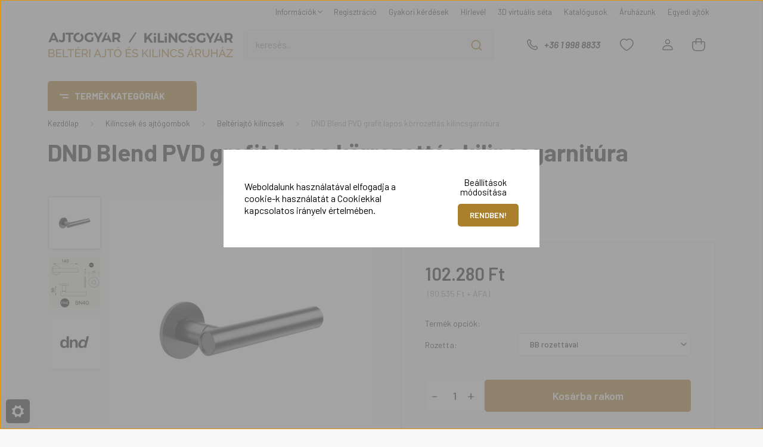

--- FILE ---
content_type: text/html; charset=UTF-8
request_url: https://www.kilincsgyar.hu/kilincsek/belteri-ajto-kilincsek/dnd-blend-pvd-grafit-korrozettas-kilincsgarnitura-10845
body_size: 47887
content:
<!DOCTYPE html>
<html lang="hu" dir="ltr">
<head>
    <title>DND Blend PVD grafit körrozettás kilincsgarnitúra</title>
    <meta charset="utf-8">
    <meta name="description" content="DND Blend PVD grafit lapos körrozettás kilincsgarnitúra a Beltériajtó kilincsek kategóriában">
    <meta name="robots" content="index, follow">
    <link rel="image_src" href="https://ajtokilincs.cdn.shoprenter.hu/custom/ajtokilincs/image/data/product/23-dnd/dnd-blend/BN40_PGS.png.webp?lastmod=1718635136.1764838764">
    <meta property="og:title" content="DND Blend PVD grafit lapos körrozettás kilincsgarnitúra" />
    <meta property="og:type" content="product" />
    <meta property="og:url" content="https://www.kilincsgyar.hu/dnd-blend-pvd-grafit-korrozettas-kilincsgarnitura-10845" />
    <meta property="og:image" content="https://ajtokilincs.cdn.shoprenter.hu/custom/ajtokilincs/image/cache/w1910h1000/product/23-dnd/dnd-blend/BN40_PGS.png.webp?lastmod=1718635136.1764838764" />
    <meta property="og:description" content="Csatlakozz a kedvezményekért!Partnerprogramunk keretén belül együttműködünk tervezőkkel, viszonteladókkal, kivitelezőkkel. Amennyiben érdekelne a partneri kapcsolat, akkor regisztrálj az ajtogyar.hu/partner oldalunkon." />
    <link href="https://ajtokilincs.cdn.shoprenter.hu/custom/ajtokilincs/image/data/egyeb/favicon-kilincsgyar-2.png?lastmod=1704187774.1764838764" rel="icon" />
    <link href="https://ajtokilincs.cdn.shoprenter.hu/custom/ajtokilincs/image/data/egyeb/favicon-kilincsgyar-2.png?lastmod=1704187774.1764838764" rel="apple-touch-icon" />
    <base href="https://www.kilincsgyar.hu:443" />
    <meta name="google-site-verification" content="RGzQ6zbHU93y_xNqElw9nVOTJ50aINxB9PtX7ZL-wHc" />
<meta name="google-site-verification" content="wB45zGg4HMOE8GgxdD9LHHp584M8rTZXGQhPwlF1Ixw" />

    <meta name="viewport" content="width=device-width, initial-scale=1, maximum-scale=1, user-scalable=0">
            <link href="https://www.kilincsgyar.hu/dnd-blend-pvd-grafit-korrozettas-kilincsgarnitura-10845" rel="canonical">
    
            
                    
                <link rel="preconnect" href="https://fonts.gstatic.com" />
    <link rel="preload" as="style" href="https://fonts.googleapis.com/css2?family=Barlow:ital,wght@0,300;0,400;0,500;0,600;0,700;1,300;1,400;1,500;1,600;1,700&display=swap" />
    <link rel="stylesheet" href="https://fonts.googleapis.com/css2?family=Barlow:ital,wght@0,300;0,400;0,500;0,600;0,700;1,300;1,400;1,500;1,600;1,700&display=swap" media="print" onload="this.media='all'" />
    <noscript>
        <link rel="stylesheet" href="https://fonts.googleapis.com/css2?family=Barlow:ital,wght@0,300;0,400;0,500;0,600;0,700;1,300;1,400;1,500;1,600;1,700&display=swap" />
    </noscript>
    <link href="https://cdnjs.cloudflare.com/ajax/libs/fancybox/3.5.7/jquery.fancybox.min.css" rel="stylesheet" media="print" onload="this.media='all'"/>

            <link rel="stylesheet" href="https://ajtokilincs.cdn.shoprenter.hu/custom/ajtokilincs/catalog/view/theme/madrid_diy/style/1767723329.1689691390.1741939344.1768398440.css?v=null.1764838764" media="all">
            <link rel="stylesheet" href="https://ajtokilincs.cdn.shoprenter.hu/custom/ajtokilincs/catalog/view/theme/madrid_diy/stylesheet/stylesheet.css?v=1768398440" media="screen">
        <script>
        window.nonProductQuality = 80;
    </script>
    <script src="https://ajtokilincs.cdn.shoprenter.hu/catalog/view/javascript/jquery/jquery-1.10.2.min.js?v=1484139539"></script>

            
    
    <!-- Header JavaScript codes -->
            <script src="https://ajtokilincs.cdn.shoprenter.hu/web/compiled/js/countdown.js?v=1768402759"></script>
                    <script src="https://ajtokilincs.cdn.shoprenter.hu/web/compiled/js/base.js?v=1768402759"></script>
                    <script src="https://ajtokilincs.cdn.shoprenter.hu/web/compiled/js/before_starter2_head.js?v=1768402759"></script>
                    <script src="https://ajtokilincs.cdn.shoprenter.hu/web/compiled/js/before_starter2_productpage.js?v=1768402759"></script>
                    <script src="https://ajtokilincs.cdn.shoprenter.hu/web/compiled/js/productreview.js?v=1768402759"></script>
                    <script src="https://ajtokilincs.cdn.shoprenter.hu/web/compiled/js/nanobar.js?v=1768402759"></script>
                    <!-- Header jQuery onLoad scripts -->
    <script>window.countdownFormat='%D:%H:%M:%S';var BASEURL='https://www.kilincsgyar.hu';Currency={"symbol_left":"","symbol_right":" Ft","decimal_place":0,"decimal_point":",","thousand_point":".","currency":"HUF","value":1};var ShopRenter=ShopRenter||{};ShopRenter.product={"id":10845,"sku":"023001103-PGS-50x4","currency":"HUF","unitName":"grt","price":102280,"name":"DND Blend PVD grafit lapos k\u00f6rrozett\u00e1s kilincsgarnit\u00fara","brand":"dnd","currentVariant":{"Sz\u00edn":"Grafit"},"parent":{"id":10845,"sku":"023001103-PGS-50x4","unitName":"grt","price":102280,"name":"DND Blend PVD grafit lapos k\u00f6rrozett\u00e1s kilincsgarnit\u00fara"}};$(document).ready(function(){});$(window).load(function(){var init_relatedproducts_Scroller=function(){$("#relatedproducts .aurora-scroll-click-mode").each(function(){var max=0;$(this).find($(".list_prouctname")).each(function(){var h=$(this).height();max=h>max?h:max;});$(this).find($(".list_prouctname")).each(function(){$(this).height(max);});});$("#relatedproducts .aurora-scroll-click-mode").auroraScroll({autoMode:"click",frameRate:60,speed:2.5,direction:-1,elementClass:"product-snapshot",pauseAfter:false,horizontal:true,visible:1,arrowsPosition:1},function(){initAurora();});}
init_relatedproducts_Scroller();var init_similar_products_Scroller=function(){$("#similar_products .aurora-scroll-click-mode").each(function(){var max=0;$(this).find($(".list_prouctname")).each(function(){var h=$(this).height();max=h>max?h:max;});$(this).find($(".list_prouctname")).each(function(){$(this).height(max);});});$("#similar_products .aurora-scroll-click-mode").auroraScroll({autoMode:"click",frameRate:60,speed:2.5,direction:-1,elementClass:"product-snapshot",pauseAfter:false,horizontal:true,visible:1,arrowsPosition:1},function(){initAurora();});}
init_similar_products_Scroller();});</script><script src="https://ajtokilincs.cdn.shoprenter.hu/web/compiled/js/vue/manifest.bundle.js?v=1768402756"></script><script>var ShopRenter=ShopRenter||{};ShopRenter.onCartUpdate=function(callable){document.addEventListener('cartChanged',callable)};ShopRenter.onItemAdd=function(callable){document.addEventListener('AddToCart',callable)};ShopRenter.onItemDelete=function(callable){document.addEventListener('deleteCart',callable)};ShopRenter.onSearchResultViewed=function(callable){document.addEventListener('AuroraSearchResultViewed',callable)};ShopRenter.onSubscribedForNewsletter=function(callable){document.addEventListener('AuroraSubscribedForNewsletter',callable)};ShopRenter.onCheckoutInitiated=function(callable){document.addEventListener('AuroraCheckoutInitiated',callable)};ShopRenter.onCheckoutShippingInfoAdded=function(callable){document.addEventListener('AuroraCheckoutShippingInfoAdded',callable)};ShopRenter.onCheckoutPaymentInfoAdded=function(callable){document.addEventListener('AuroraCheckoutPaymentInfoAdded',callable)};ShopRenter.onCheckoutOrderConfirmed=function(callable){document.addEventListener('AuroraCheckoutOrderConfirmed',callable)};ShopRenter.onCheckoutOrderPaid=function(callable){document.addEventListener('AuroraOrderPaid',callable)};ShopRenter.onCheckoutOrderPaidUnsuccessful=function(callable){document.addEventListener('AuroraOrderPaidUnsuccessful',callable)};ShopRenter.onProductPageViewed=function(callable){document.addEventListener('AuroraProductPageViewed',callable)};ShopRenter.onMarketingConsentChanged=function(callable){document.addEventListener('AuroraMarketingConsentChanged',callable)};ShopRenter.onCustomerRegistered=function(callable){document.addEventListener('AuroraCustomerRegistered',callable)};ShopRenter.onCustomerLoggedIn=function(callable){document.addEventListener('AuroraCustomerLoggedIn',callable)};ShopRenter.onCustomerUpdated=function(callable){document.addEventListener('AuroraCustomerUpdated',callable)};ShopRenter.onCartPageViewed=function(callable){document.addEventListener('AuroraCartPageViewed',callable)};ShopRenter.customer={"userId":0,"userClientIP":"18.216.147.124","userGroupId":8,"customerGroupTaxMode":"gross","customerGroupPriceMode":"gross_net_tax","email":"","phoneNumber":"","name":{"firstName":"","lastName":""}};ShopRenter.theme={"name":"madrid_diy","family":"madrid","parent":""};ShopRenter.shop={"name":"ajtokilincs","locale":"hu","currency":{"code":"HUF","rate":1},"domain":"ajtokilincs.myshoprenter.hu"};ShopRenter.page={"route":"product\/product","queryString":"kilincsek\/belteri-ajto-kilincsek\/dnd-blend-pvd-grafit-korrozettas-kilincsgarnitura-10845"};ShopRenter.formSubmit=function(form,callback){callback();};let loadedAsyncScriptCount=0;function asyncScriptLoaded(position){loadedAsyncScriptCount++;if(position==='body'){if(document.querySelectorAll('.async-script-tag').length===loadedAsyncScriptCount){if(/complete|interactive|loaded/.test(document.readyState)){document.dispatchEvent(new CustomEvent('asyncScriptsLoaded',{}));}else{document.addEventListener('DOMContentLoaded',()=>{document.dispatchEvent(new CustomEvent('asyncScriptsLoaded',{}));});}}}}</script><script type="text/javascript"async class="async-script-tag"onload="asyncScriptLoaded('header')"src="https://static2.rapidsearch.dev/resultpage.js?shop=ajtokilincs.shoprenter.hu"></script><script type="text/javascript"async class="async-script-tag"onload="asyncScriptLoaded('header')"src="https://frontend.embedi.hu/shoprenter/61541db93c024feeb95ff728/platform.js"></script><script type="text/javascript"async class="async-script-tag"onload="asyncScriptLoaded('header')"src="https://onsite.optimonk.com/script.js?account=73455"></script><script type="text/javascript"src="https://ajtokilincs.cdn.shoprenter.hu/web/compiled/js/vue/customerEventDispatcher.bundle.js?v=1768402756"></script><!--Custom header scripts--><script>(function(w,d,s,l,i){w[l]=w[l]||[];w[l].push({'gtm.start':new Date().getTime(),event:'gtm.js'});var f=d.getElementsByTagName(s)[0],j=d.createElement(s),dl=l!='dataLayer'?'&l='+l:'';j.async=true;j.src='https://www.googletagmanager.com/gtm.js?id='+i+dl;f.parentNode.insertBefore(j,f);})(window,document,'script','dataLayer','GTM-KZ6DZRK');</script>                
            
            <script>window.dataLayer=window.dataLayer||[];function gtag(){dataLayer.push(arguments)};var ShopRenter=ShopRenter||{};ShopRenter.config=ShopRenter.config||{};ShopRenter.config.googleConsentModeDefaultValue="denied";</script>                        <script type="text/javascript" src="https://ajtokilincs.cdn.shoprenter.hu/web/compiled/js/vue/googleConsentMode.bundle.js?v=1768402756"></script>

            <!-- Facebook Pixel Code -->
<script>
!function(f,b,e,v,n,t,s){if(f.fbq)return;n=f.fbq=function(){n.callMethod?
n.callMethod.apply(n,arguments):n.queue.push(arguments)};if(!f._fbq)f._fbq=n;
n.push=n;n.loaded=!0;n.version='2.0';n.queue=[];t=b.createElement(e);t.async=!0;
t.src=v;s=b.getElementsByTagName(e)[0];s.parentNode.insertBefore(t,s)}(window,
document,'script','https://connect.facebook.net/en_US/fbevents.js');
fbq('consent', 'revoke');
fbq('init', '970420636363688'); // Insert your pixel ID here.
fbq('track', 'PageView');
document.addEventListener('AuroraProductPageViewed', function(auroraEvent) {
                    fbq('track', 'ViewContent', {
                        content_type: 'product',
                        content_ids: [auroraEvent.detail.product.id.toString()],
                        value: parseFloat(auroraEvent.detail.product.grossUnitPrice),
                        currency: auroraEvent.detail.product.currency
                    }, {
                        eventID: auroraEvent.detail.event.id
                    });
                });
document.addEventListener('AuroraAddedToCart', function(auroraEvent) {
    var fbpId = [];
    var fbpValue = 0;
    var fbpCurrency = '';

    auroraEvent.detail.products.forEach(function(item) {
        fbpValue += parseFloat(item.grossUnitPrice) * item.quantity;
        fbpId.push(item.id);
        fbpCurrency = item.currency;
    });


    fbq('track', 'AddToCart', {
        content_ids: fbpId,
        content_type: 'product',
        value: fbpValue,
        currency: fbpCurrency
    }, {
        eventID: auroraEvent.detail.event.id
    });
})
window.addEventListener('AuroraMarketingCookie.Changed', function(event) {
            let consentStatus = event.detail.isAccepted ? 'grant' : 'revoke';
            if (typeof fbq === 'function') {
                fbq('consent', consentStatus);
            }
        });
</script>
<noscript><img height="1" width="1" style="display:none"
src="https://www.facebook.com/tr?id=970420636363688&ev=PageView&noscript=1"
/></noscript>
<!-- DO NOT MODIFY -->
<!-- End Facebook Pixel Code -->

            
            
            
                <!--Global site tag(gtag.js)--><script async src="https://www.googletagmanager.com/gtag/js?id=G-4T9JD0HPEC"></script><script>window.dataLayer=window.dataLayer||[];function gtag(){dataLayer.push(arguments);}
gtag('js',new Date());gtag('config','G-4T9JD0HPEC');gtag('config','AW-986306314',{"allow_enhanced_conversions":true});</script>                                <script type="text/javascript" src="https://ajtokilincs.cdn.shoprenter.hu/web/compiled/js/vue/GA4EventSender.bundle.js?v=1768402756"></script>

    
    
</head>

    
<body id="body" class="page-body product-page-body show-quantity-in-module show-quantity-in-category madrid_diy-body desktop-device-body vertical-category-menu " role="document">
<script>ShopRenter.theme.breakpoints={'xs':0,'sm':576,'md':768,'lg':992,'xl':1200,'xxl':1400}</script><div id="fb-root"></div><script>(function(d,s,id){var js,fjs=d.getElementsByTagName(s)[0];if(d.getElementById(id))return;js=d.createElement(s);js.id=id;js.src="//connect.facebook.net/hu_HU/sdk/xfbml.customerchat.js#xfbml=1&version=v2.12&autoLogAppEvents=1";fjs.parentNode.insertBefore(js,fjs);}(document,"script","facebook-jssdk"));</script>
                    

<!-- cached -->    <div class="nanobar-cookie-cog d-flex-center rounded js-hidden-nanobar-button">
        <svg width="20" height="20" viewBox="0 0 20 20" fill="none" xmlns="http://www.w3.org/2000/svg">
    <path d="M18.0781 10C18.0781 8.75521 18.849 7.77083 20 7.09375C19.7917 6.40104 19.5156 5.72917 19.1771 5.10417C17.8802 5.44271 16.8333 4.9375 15.9479 4.05208C15.0677 3.17187 14.7969 2.11979 15.1354 0.822917C14.5104 0.484375 13.8437 0.208333 13.1458 0C12.4687 1.15625 11.25 1.92187 10 1.92187C8.75521 1.92187 7.53125 1.15625 6.85417 0C6.15625 0.208333 5.48958 0.484375 4.86458 0.822917C5.20312 2.11979 4.93229 3.16667 4.05208 4.05208C3.17187 4.93229 2.11979 5.44271 0.828125 5.10417C0.484375 5.72917 0.208333 6.39583 0 7.09375C1.15625 7.77083 1.92708 8.75521 1.92708 10C1.92708 11.2448 1.15625 12.4687 0 13.1458C0.208333 13.8437 0.484375 14.5104 0.822917 15.1354C2.11979 14.7969 3.16667 15.0677 4.04687 15.9479C4.93229 16.8281 5.19792 17.8802 4.85937 19.1771C5.48958 19.5156 6.15104 19.7917 6.84896 20C7.52604 18.8437 8.75 18.0781 9.99479 18.0781C11.2396 18.0781 12.4635 18.8437 13.1406 20C13.8385 19.7917 14.5052 19.5156 15.1302 19.1771C14.7917 17.8802 15.0625 16.8333 15.9427 15.9479C16.8229 15.0677 17.875 14.5573 19.1719 14.8958C19.5104 14.2656 19.7865 13.599 19.9948 12.9062C18.8437 12.2292 18.0781 11.2448 18.0781 10ZM10 15.1198C7.17708 15.1198 4.88021 12.8281 4.88021 10C4.88021 7.17187 7.17187 4.88021 10 4.88021C12.8281 4.88021 15.1198 7.17187 15.1198 10C15.1198 12.8281 12.8281 15.1198 10 15.1198Z" fill="currentColor"/>
</svg>

    </div>
<div class="Fixed nanobar bg-dark js-nanobar-first-login">
    <div class="container nanobar-container">
        <div class="row flex-column flex-sm-row">
            <div class="col-12 col-sm-6 col-lg-8 nanobar-text-cookies align-self-center text-sm-left">
                Weboldalunk használatával elfogadja a cookie-k használatát a Cookiekkal kapcsolatos irányelv értelmében.
            </div>
            <div class="col-12 col-sm-6 col-lg-4 nanobar-buttons m-sm-0 text-center text-sm-right">
                <a href="#" class="btn btn-link nanobar-settings-button js-nanobar-settings-button">
                    Beállítások módosítása
                </a>
                <a href="#" class="btn btn-primary nanobar-btn js-nanobar-close-cookies" data-button-save-text="Beállítások mentése">
                     Rendben!
                </a>
            </div>
        </div>
        <div class="nanobar-cookies js-nanobar-cookies flex-column flex-sm-row text-left pt-3 mt-3" style="display: none;">
            <div class="form-check pt-2 pb-2 pr-2 mb-0">
                <input class="form-check-input" type="checkbox" name="required_cookies" disabled checked />
                <label class="form-check-label">
                    Szükséges cookie-k
                    <div class="cookies-help-text text-muted">
                        Ezek a cookie-k segítenek abban, hogy a webáruház használható és működőképes legyen.
                    </div>
                </label>
            </div>
            <div class="form-check pt-2 pb-2 pr-2 mb-0">
                <input class="form-check-input js-nanobar-marketing-cookies" type="checkbox" name="marketing_cookies"
                         checked />
                <label class="form-check-label">
                    Marketing cookie-k
                    <div class="cookies-help-text text-muted">
                        Ezeket a cookie-k segítenek abban, hogy az Ön érdeklődési körének megfelelő reklámokat és termékeket jelenítsük meg a webáruházban.
                    </div>
                </label>
            </div>
        </div>
    </div>
</div>

<script>
    (function ($) {
        $(document).ready(function () {
            new AuroraNanobar.FirstLogNanobarCheckbox(jQuery('.js-nanobar-first-login'), 'bottom');
        });
    })(jQuery);
</script>
<!-- /cached -->

                <!-- page-wrap -->

                <div class="page-wrap">
                                                

    <header class="sticky-head">
        <div class="sticky-head-inner">
                    <div class="header-top-line">
                <div class="container">
                    <div class="header-top d-flex justify-content-end">
                        <!-- cached -->
    <ul class="nav headermenu-list">
                    <li class="nav-item dropdown">
                <a href="https://www.kilincsgyar.hu/informaciok-65"
                   target="_self"
                   class="nav-link  dropdown-toggle"
                    title="Információk"
                >
                    Információk
                </a>
                                    <ul class="dropdown-hover-menu">
                                                    <li class="dropdown-item">
                                <a href="https://www.kilincsgyar.hu/ismerteto" title="Vásárlási segítség" target="_self">
                                    Vásárlási segítség
                                </a>
                            </li>
                                                    <li class="dropdown-item">
                                <a href="https://www.kilincsgyar.hu/visszaruval-kapcsolatos-informaciok-56" title="Áruvisszaküldés" target="_self">
                                    Áruvisszaküldés
                                </a>
                            </li>
                                                    <li class="dropdown-item">
                                <a href="https://ajtogyar.hu/partner/" title="Csatlakozz partner programunkhoz!" target="_blank">
                                    Csatlakozz partner programunkhoz!
                                </a>
                            </li>
                                                    <li class="dropdown-item">
                                <a href="https://www.kilincsgyar.hu/fizetes-es-szallitas-16" title="Szállítás és fizetés" target="_self">
                                    Szállítás és fizetés
                                </a>
                            </li>
                                            </ul>
                            </li>
                    <li class="nav-item">
                <a href="https://www.kilincsgyar.hu/customer/register"
                   target="_self"
                   class="nav-link "
                    title="Regisztráció"
                >
                    Regisztráció
                </a>
                            </li>
                    <li class="nav-item">
                <a href="https://www.kilincsgyar.hu/gyakori-kerdesek"
                   target="_self"
                   class="nav-link "
                    title="Gyakori kérdések"
                >
                    Gyakori kérdések
                </a>
                            </li>
                    <li class="nav-item">
                <a href="https://www.kilincsgyar.hu/hirlevel"
                   target="_self"
                   class="nav-link "
                    title="Hírlevél"
                >
                    Hírlevél
                </a>
                            </li>
                    <li class="nav-item">
                <a href="https://www.kilincsgyar.hu/kilincsgyar-3d-virtualis-seta"
                   target="_self"
                   class="nav-link "
                    title="3D virtuális séta"
                >
                    3D virtuális séta
                </a>
                            </li>
                    <li class="nav-item">
                <a href="https://www.kilincsgyar.hu/katalogusok"
                   target="_self"
                   class="nav-link "
                    title="Katalógusok"
                >
                    Katalógusok
                </a>
                            </li>
                    <li class="nav-item">
                <a href="https://www.kilincsgyar.hu/index.php?route=information/contact"
                   target="_self"
                   class="nav-link "
                    title="Áruházunk"
                >
                    Áruházunk
                </a>
                            </li>
                    <li class="nav-item">
                <a href="https://ajtogyar.hu"
                   target="_self"
                   class="nav-link "
                    title="Egyedi ajtók"
                >
                    Egyedi ajtók
                </a>
                            </li>
            </ul>
    <!-- /cached -->
                        
                        
                    </div>
                </div>
            </div>
            <div class="header-middle-line ">
                <div class="container">
                    <div class="header-middle">
                        <nav class="navbar navbar-expand-lg">
                            <button id="js-hamburger-icon" class="d-flex d-lg-none" title="Menü">
                                <div class="hamburger-icon position-relative">
                                    <div class="hamburger-icon-line position-absolute line-1"></div>
                                    <div class="hamburger-icon-line position-absolute line-3"></div>
                                </div>
                            </button>
                                                            <!-- cached -->
    <a class="navbar-brand" href="/"><img style="border: 0; max-width: 312px;" src="https://ajtokilincs.cdn.shoprenter.hu/custom/ajtokilincs/image/cache/w312h47m00/Sablon/logo/ajtogyar-kilincsgyar-logo-800.png?v=1722491067" title="Ajtógyár/Kilincsgyár webáruház" alt="Ajtógyár/Kilincsgyár webáruház" /></a>
<!-- /cached -->
                                
<div class="dropdown search-module d-flex">
    <div class="input-group">
        <input class="form-control disableAutocomplete" type="text" placeholder="keresés..." value=""
               id="filter_keyword" 
               onclick="this.value=(this.value==this.defaultValue)?'':this.value;"/>
        <div class="input-group-append">
            <button title="Keresés" class="btn btn-link" onclick="moduleSearch();">
                <svg width="19" height="18" viewBox="0 0 19 18" fill="none" xmlns="http://www.w3.org/2000/svg">
    <path d="M17.4492 17L13.4492 13M8.47698 15.0555C4.59557 15.0555 1.44922 11.9092 1.44922 8.02776C1.44922 4.14635 4.59557 1 8.47698 1C12.3584 1 15.5047 4.14635 15.5047 8.02776C15.5047 11.9092 12.3584 15.0555 8.47698 15.0555Z" stroke="currentColor" stroke-width="2" stroke-linecap="round" stroke-linejoin="round"/>
</svg>

            </button>
        </div>
    </div>

    <input type="hidden" id="filter_description" value="1"/>
    <input type="hidden" id="search_shopname" value="ajtokilincs"/>
    <div id="results" class="dropdown-menu search-results p-0"></div>
</div>



                                                                                    <a class="nav-link header-phone-box header-middle-right-link d-none d-lg-flex" href="tel:+36 1 998 8833">
                                <svg width="24" height="24" viewBox="0 0 24 24" fill="none" xmlns="http://www.w3.org/2000/svg">
    <path fill-rule="evenodd" clip-rule="evenodd" d="M10.8561 13.1444C9.68615 11.9744 8.80415 10.6644 8.21815 9.33536C8.09415 9.05436 8.16715 8.72536 8.38415 8.50836L9.20315 7.69036C9.87415 7.01936 9.87415 6.07036 9.28815 5.48436L8.11415 4.31036C7.33315 3.52936 6.06715 3.52936 5.28615 4.31036L4.63415 4.96236C3.89315 5.70336 3.58415 6.77236 3.78415 7.83236C4.27815 10.4454 5.79615 13.3064 8.24515 15.7554C10.6941 18.2044 13.5551 19.7224 16.1681 20.2164C17.2281 20.4164 18.2971 20.1074 19.0381 19.3664L19.6891 18.7154C20.4701 17.9344 20.4701 16.6684 19.6891 15.8874L18.5161 14.7144C17.9301 14.1284 16.9801 14.1284 16.3951 14.7144L15.4921 15.6184C15.2751 15.8354 14.9461 15.9084 14.6651 15.7844C13.3361 15.1974 12.0261 14.3144 10.8561 13.1444Z" stroke="currentColor" stroke-width="1.5" stroke-linecap="round" stroke-linejoin="round"/>
</svg>

                                +36 1 998 8833
                            </a>
                                                                                    <div id="js-wishlist-module-wrapper">
                                <hx:include src="/_fragment?_path=_format%3Dhtml%26_locale%3Den%26_controller%3Dmodule%252Fwishlist&amp;_hash=jgupimEsLn6qbMoS9nB1ypmaLxVADLloj4x9wySBC7Y%3D"></hx:include>
                            </div>
                                                        <!-- cached -->
    <ul class="nav login-list">
                    <li class="nav-item">
                <a class="nav-link header-middle-right-link" href="index.php?route=account/login" title="Belépés / Regisztráció">
                    <span class="header-user-icon">
                        <svg width="18" height="20" viewBox="0 0 18 20" fill="none" xmlns="http://www.w3.org/2000/svg">
    <path fill-rule="evenodd" clip-rule="evenodd" d="M11.4749 2.52513C12.8417 3.89197 12.8417 6.10804 11.4749 7.47488C10.1081 8.84172 7.89199 8.84172 6.52515 7.47488C5.15831 6.10804 5.15831 3.89197 6.52515 2.52513C7.89199 1.15829 10.1081 1.15829 11.4749 2.52513Z" stroke="currentColor" stroke-width="1.5" stroke-linecap="round" stroke-linejoin="round"/>
    <path fill-rule="evenodd" clip-rule="evenodd" d="M1 16.5V17.5C1 18.052 1.448 18.5 2 18.5H16C16.552 18.5 17 18.052 17 17.5V16.5C17 13.474 13.048 11.508 9 11.508C4.952 11.508 1 13.474 1 16.5Z" stroke="currentColor" stroke-width="1.5" stroke-linecap="round" stroke-linejoin="round"/>
</svg>

                    </span>
                </a>
            </li>
            </ul>
<!-- /cached -->
                            <div id="header-cart-wrapper">
                                <div id="js-cart">
                                    <hx:include src="/_fragment?_path=_format%3Dhtml%26_locale%3Den%26_controller%3Dmodule%252Fcart&amp;_hash=LvOtgVuKoDP5aB2yQDWDYR2z4kLZ4PW1glyumap5kaM%3D"></hx:include>
                                </div>
                            </div>
                        </nav>
                    </div>
                </div>
            </div>
            <div class="header-bottom-line d-none d-lg-block">
                <div class="container">
                    


                    
            <div id="module_category_wrapper" class="module-category-wrapper">
        <div id="category" class="module content-module header-position category-module" >
                    <div class="module-head">
                            <span class="category-menu-hamburger-icon"></span>
                        <div class="module-head-title">Termék kategóriák</div>
        </div>
            <div class="module-body">
                    <div id="category-nav">
        

    <ul class="nav nav-pills category category-menu sf-menu sf-horizontal builded">
        <li id="cat_216" class="nav-item item category-list module-list even">
    <a href="https://www.kilincsgyar.hu/akcio" class="nav-link">
                                    <img
    src='https://ajtokilincs.cdn.shoprenter.hu/custom/ajtokilincs/image/cache/w24h24/Sablon/menu-ikonok/mm_akciok_.svg?lastmod=0.1764838764'

    
            width="24"
    
            height="24"
    
    
    
    alt="Akció"

    
    />

                <span>Akció</span>
    </a>
    </li><li id="cat_685" class="nav-item item category-list module-list odd">
    <a href="https://www.kilincsgyar.hu/kilincsgyar-markak" class="nav-link">
                                    <img
    src='https://ajtokilincs.cdn.shoprenter.hu/custom/ajtokilincs/image/cache/w24h24/Sablon/menu-ikonok/mm_markak_.svg?lastmod=0.1764838764'

    
            width="24"
    
            height="24"
    
    
    
    alt="Márkák"

    
    />

                <span>Márkák</span>
    </a>
    </li><li id="cat_912" class="nav-item item category-list module-list even">
    <a href="https://www.kilincsgyar.hu/hadnagy-timi-kedvencei-912" class="nav-link">
                                    <img
    src='https://ajtokilincs.cdn.shoprenter.hu/custom/ajtokilincs/image/cache/w24h24/Sablon/menu-ikonok/mm_ablak_hadnagy_timi.svg?lastmod=0.1764838764'

    
            width="24"
    
            height="24"
    
    
    
    alt="Hadnagy Timi kedvenc termékei"

    
    />

                <span>Hadnagy Timi kedvenc termékei</span>
    </a>
    </li><li id="cat_189" class="nav-item item category-list module-list selected parent odd">
    <a href="https://www.kilincsgyar.hu/kilincsek" class="nav-link">
                                    <img
    src='https://ajtokilincs.cdn.shoprenter.hu/custom/ajtokilincs/image/cache/w24h24/Sablon/menu-ikonok/mm_kilincsek_es_ajtogombok_.svg?lastmod=0.1764838764'

    
            width="24"
    
            height="24"
    
    
    
    alt="Kilincsek és ajtógombok"

    
    />

                <span>Kilincsek és ajtógombok</span>
    </a>
            <ul class="nav flex-column children"><li id="cat_101" class="nav-item item category-list module-list selected parent even">
    <a href="https://www.kilincsgyar.hu/kilincsek/belteri-ajto-kilincsek" class="nav-link">
                <span><b>Beltériajtó kilincsek</b></span>
    </a>
            <ul class="nav flex-column children selected"><li id="cat_440" class="nav-item item category-list module-list even">
    <a href="https://www.kilincsgyar.hu/kilincsek/belteri-ajto-kilincsek/kulonallo-rozettas-kilincsek" class="nav-link">
                <span>Különálló rozettás kilincsek</span>
    </a>
    </li><li id="cat_441" class="nav-item item category-list module-list odd">
    <a href="https://www.kilincsgyar.hu/kilincsek/belteri-ajto-kilincsek/hosszucimesa-ajtokilincsek" class="nav-link">
                <span>Hosszúcímes ajtókilincsek</span>
    </a>
    </li><li id="cat_486" class="nav-item item category-list module-list even">
    <a href="https://www.kilincsgyar.hu/kilincsek/belteri-ajto-kilincsek/kovacsoltvas-kilincsek" class="nav-link">
                <span>Kovácsoltvas kilincsek</span>
    </a>
    </li><li id="cat_448" class="nav-item item category-list module-list parent odd">
    <a href="https://www.kilincsgyar.hu/kilincsek/belteri-ajto-kilincsek/gombok-es-gombkilincsek" class="nav-link">
                <span>Ajtógombok és gombkilincsek</span>
    </a>
            <ul class="nav flex-column children"><li id="cat_87" class="nav-item item category-list module-list even">
    <a href="https://www.kilincsgyar.hu/kilincsek/belteri-ajto-kilincsek/gombok-es-gombkilincsek/gomb-kilincsek-87" class="nav-link">
                <span>Gomb-kilincsek</span>
    </a>
    </li><li id="cat_147" class="nav-item item category-list module-list odd">
    <a href="https://www.kilincsgyar.hu/kilincsek/belteri-ajto-kilincsek/gombok-es-gombkilincsek/gombok" class="nav-link">
                <span>Gombok</span>
    </a>
    </li></ul>
    </li><li id="cat_133" class="nav-item item category-list module-list even">
    <a href="https://www.kilincsgyar.hu/kilincsek/belteri-ajto-kilincsek/antibakterialis-kilincsek" class="nav-link">
                <span>Antibakteriális kilincsek</span>
    </a>
    </li><li id="cat_116" class="nav-item item category-list module-list odd">
    <a href="https://www.kilincsgyar.hu/kilincsek/belteri-ajto-kilincsek/kilincsek-nagy-felhasznalasra" class="nav-link">
                <span>Kilincsek nagy igénybevételhez</span>
    </a>
    </li><li id="cat_114" class="nav-item item category-list module-list even">
    <a href="https://www.kilincsgyar.hu/kilincsek/belteri-ajto-kilincsek/tuzgatlo-kilincsgarniturak" class="nav-link">
                <span>Tűzgátló kilincsek</span>
    </a>
    </li><li id="cat_494" class="nav-item item category-list module-list odd">
    <a href="https://www.kilincsgyar.hu/kilincsek/belteri-ajto-kilincsek/rozettak-494" class="nav-link">
                <span>Rozetták</span>
    </a>
    </li></ul>
    </li><li id="cat_103" class="nav-item item category-list module-list parent odd">
    <a href="https://www.kilincsgyar.hu/kilincsek/ablak-erkelyajto-es-terasz-kilincsek" class="nav-link">
                <span>Ablak, erkélyajtó kilincsek</span>
    </a>
            <ul class="nav flex-column children"><li id="cat_499" class="nav-item item category-list module-list even">
    <a href="https://www.kilincsgyar.hu/kilincsek/ablak-erkelyajto-es-terasz-kilincsek/ablakkilincsek-499" class="nav-link">
                <span>Ablakkilincsek</span>
    </a>
    </li><li id="cat_502" class="nav-item item category-list module-list odd">
    <a href="https://www.kilincsgyar.hu/kilincsek/ablak-erkelyajto-es-terasz-kilincsek/erkelyajto-kilincsek-502" class="nav-link">
                <span>Erkélyajtó kilincsek</span>
    </a>
    </li><li id="cat_142" class="nav-item item category-list module-list even">
    <a href="https://www.kilincsgyar.hu/kilincsek/ablak-erkelyajto-es-terasz-kilincsek/emelo-tolo-garniturak" class="nav-link">
                <span>Emelő-toló garnitúrák</span>
    </a>
    </li><li id="cat_446" class="nav-item item category-list module-list odd">
    <a href="https://www.kilincsgyar.hu/kilincsek/ablak-erkelyajto-es-terasz-kilincsek/buko-tolo" class="nav-link">
                <span>Bukó-toló garnitúrák</span>
    </a>
    </li></ul>
    </li><li id="cat_83" class="nav-item item category-list module-list parent even">
    <a href="https://www.kilincsgyar.hu/kilincsek/bejarati-ajto-kilincsek" class="nav-link">
                <span>Biztonsági kilincsek</span>
    </a>
            <ul class="nav flex-column children"><li id="cat_442" class="nav-item item category-list module-list even">
    <a href="https://www.kilincsgyar.hu/kilincsek/bejarati-ajto-kilincsek/kulonallo-rozettas-bejarati-ajtokilincsek" class="nav-link">
                <span>Különálló rozettás bejárati ajtókilincsek</span>
    </a>
    </li><li id="cat_444" class="nav-item item category-list module-list odd">
    <a href="https://www.kilincsgyar.hu/kilincsek/bejarati-ajto-kilincsek/hosszucimes-bejarati-ajtokilincsek" class="nav-link">
                <span>Hosszúcímes bejárati ajtókilincsek</span>
    </a>
    </li><li id="cat_126" class="nav-item item category-list module-list even">
    <a href="https://www.kilincsgyar.hu/kilincsek/bejarati-ajto-kilincsek/kiegeszitok-126" class="nav-link">
                <span>Biztonsági másodzár rozetták</span>
    </a>
    </li></ul>
    </li><li id="cat_85" class="nav-item item category-list module-list odd">
    <a href="https://www.kilincsgyar.hu/kilincsek/projekt-es-specialis-kilincsek" class="nav-link">
                <span>Projekt és speciális kilincsek</span>
    </a>
    </li><li id="cat_232" class="nav-item item category-list module-list even">
    <a href="https://www.kilincsgyar.hu/kilincsek/kertkapu-kilincsek" class="nav-link">
                <span>Kertkapu kilincsek</span>
    </a>
    </li><li id="cat_454" class="nav-item item category-list module-list parent odd">
    <a href="https://www.kilincsgyar.hu/kilincsek/tartozekok" class="nav-link">
                <span>Kilincs kiegészítők</span>
    </a>
            <ul class="nav flex-column children"><li id="cat_131" class="nav-item item category-list module-list even">
    <a href="https://www.kilincsgyar.hu/kilincsek/tartozekok/rozettak" class="nav-link">
                <span>Rozetták</span>
    </a>
    </li></ul>
    </li></ul>
    </li><li id="cat_217" class="nav-item item category-list module-list parent even">
    <a href="https://www.kilincsgyar.hu/ajto-tartozekok-es-kiegeszitok" class="nav-link">
                                    <img
    src='https://ajtokilincs.cdn.shoprenter.hu/custom/ajtokilincs/image/cache/w24h24/Sablon/menu-ikonok/mm_ajtotartozekok_kiegek_.svg?lastmod=0.1764838764'

    
            width="24"
    
            height="24"
    
    
    
    alt="Ajtó tartozékok, kiegészítők"

    
    />

                <span>Ajtó tartozékok, kiegészítők</span>
    </a>
            <ul class="nav flex-column children"><li id="cat_800" class="nav-item item category-list module-list even">
    <a href="https://www.kilincsgyar.hu/ajto-tartozekok-es-kiegeszitok/ajtofixalok-800" class="nav-link">
                <span>Ajtófixálók</span>
    </a>
    </li><li id="cat_801" class="nav-item item category-list module-list odd">
    <a href="https://www.kilincsgyar.hu/ajto-tartozekok-es-kiegeszitok/pivot-ajtopantok-801" class="nav-link">
                <span>Pivot ajtópántok</span>
    </a>
    </li><li id="cat_84" class="nav-item item category-list module-list even">
    <a href="https://www.kilincsgyar.hu/ajto-tartozekok-es-kiegeszitok/ajtoutkozok" class="nav-link">
                <span>Ajtóütközők</span>
    </a>
    </li><li id="cat_91" class="nav-item item category-list module-list odd">
    <a href="https://www.kilincsgyar.hu/ajto-tartozekok-es-kiegeszitok/ajto-pantsapkak" class="nav-link">
                <span>Pántsapkák</span>
    </a>
    </li><li id="cat_136" class="nav-item item category-list module-list even">
    <a href="https://www.kilincsgyar.hu/ajto-tartozekok-es-kiegeszitok/ajtopantok" class="nav-link">
                <span>Ajtópántok</span>
    </a>
    </li><li id="cat_145" class="nav-item item category-list module-list odd">
    <a href="https://www.kilincsgyar.hu/ajto-tartozekok-es-kiegeszitok/ajtocsukok" class="nav-link">
                <span>Ajtócsukók</span>
    </a>
    </li><li id="cat_135" class="nav-item item category-list module-list even">
    <a href="https://www.kilincsgyar.hu/ajto-tartozekok-es-kiegeszitok/gumitomitesek" class="nav-link">
                <span>Gumitömítések</span>
    </a>
    </li><li id="cat_132" class="nav-item item category-list module-list odd">
    <a href="https://www.kilincsgyar.hu/ajto-tartozekok-es-kiegeszitok/zartestek" class="nav-link">
                <span>Zártestek</span>
    </a>
    </li><li id="cat_143" class="nav-item item category-list module-list even">
    <a href="https://www.kilincsgyar.hu/ajto-tartozekok-es-kiegeszitok/cilinderbetet" class="nav-link">
                <span>Cilinderbetétek</span>
    </a>
    </li><li id="cat_88" class="nav-item item category-list module-list odd">
    <a href="https://www.kilincsgyar.hu/ajto-tartozekok-es-kiegeszitok/szellozok" class="nav-link">
                <span>Szellőzők</span>
    </a>
    </li><li id="cat_92" class="nav-item item category-list module-list even">
    <a href="https://www.kilincsgyar.hu/ajto-tartozekok-es-kiegeszitok/levelbedobok" class="nav-link">
                <span>Levélbedobók</span>
    </a>
    </li><li id="cat_704" class="nav-item item category-list module-list odd">
    <a href="https://www.kilincsgyar.hu/ajto-tartozekok-es-kiegeszitok/postaladak-704" class="nav-link">
                <span>Postaládák</span>
    </a>
    </li><li id="cat_97" class="nav-item item category-list module-list even">
    <a href="https://www.kilincsgyar.hu/ajto-tartozekok-es-kiegeszitok/automata-kuszobok" class="nav-link">
                <span>Automata küszöbök</span>
    </a>
    </li><li id="cat_221" class="nav-item item category-list module-list odd">
    <a href="https://www.kilincsgyar.hu/ajto-tartozekok-es-kiegeszitok/egyeb-ajto-kieg" class="nav-link">
                <span>Egyéb ajtó kiegészítők</span>
    </a>
    </li><li id="cat_233" class="nav-item item category-list module-list even">
    <a href="https://www.kilincsgyar.hu/ajto-tartozekok-es-kiegeszitok/ajtohuzok-fogantyuk" class="nav-link">
                <span>Ajtóhúzók, fogantyúk</span>
    </a>
    </li><li id="cat_676" class="nav-item item category-list module-list odd">
    <a href="https://www.kilincsgyar.hu/ajto-tartozekok-es-kiegeszitok/hazszamok-piktogramok-postaladak" class="nav-link">
                <span>Piktogramok</span>
    </a>
    </li><li id="cat_94" class="nav-item item category-list module-list even">
    <a href="https://www.kilincsgyar.hu/ajto-tartozekok-es-kiegeszitok/kopogtatok" class="nav-link">
                <span>Kopogtatók</span>
    </a>
    </li><li id="cat_680" class="nav-item item category-list module-list parent odd">
    <a href="https://www.kilincsgyar.hu/ajto-tartozekok-es-kiegeszitok/tisztitasi-karbantartasi-es-szerelesi-anyagok-680" class="nav-link">
                <span>Tisztítás, karbantartás</span>
    </a>
            <ul class="nav flex-column children"><li id="cat_213" class="nav-item item category-list module-list even">
    <a href="https://www.kilincsgyar.hu/ajto-tartozekok-es-kiegeszitok/tisztitasi-karbantartasi-es-szerelesi-anyagok-680/szerelesi-anyagok" class="nav-link">
                <span>Szerelési anyagok</span>
    </a>
    </li><li id="cat_212" class="nav-item item category-list module-list odd">
    <a href="https://www.kilincsgyar.hu/ajto-tartozekok-es-kiegeszitok/tisztitasi-karbantartasi-es-szerelesi-anyagok-680/tisztitas-karbantartas" class="nav-link">
                <span>Tisztítószerek, ápolók</span>
    </a>
    </li><li id="cat_549" class="nav-item item category-list module-list even">
    <a href="https://www.kilincsgyar.hu/ajto-tartozekok-es-kiegeszitok/tisztitasi-karbantartasi-es-szerelesi-anyagok-680/tisztitas-es-karbantartas-549" class="nav-link">
                <span>Felületjavítók</span>
    </a>
    </li></ul>
    </li></ul>
    </li><li id="cat_93" class="nav-item item category-list module-list parent odd">
    <a href="https://www.kilincsgyar.hu/uveg-vasalatok-es-tartozekok" class="nav-link">
                                    <img
    src='https://ajtokilincs.cdn.shoprenter.hu/custom/ajtokilincs/image/cache/w24h24/Sablon/menu-ikonok/mm_uvegasztalok_tartozekok_.svg?lastmod=0.1764838764'

    
            width="24"
    
            height="24"
    
    
    
    alt="Üveg vasalatok, tartozékok"

    
    />

                <span>Üveg vasalatok, tartozékok</span>
    </a>
            <ul class="nav flex-column children"><li id="cat_238" class="nav-item item category-list module-list even">
    <a href="https://www.kilincsgyar.hu/uveg-vasalatok-es-tartozekok/zatestek" class="nav-link">
                <span>Üvegajtó zárak, cilinderek</span>
    </a>
    </li><li id="cat_724" class="nav-item item category-list module-list odd">
    <a href="https://www.kilincsgyar.hu/uveg-vasalatok-es-tartozekok/huzorudak-724" class="nav-link">
                <span>Húzórudak</span>
    </a>
    </li><li id="cat_727" class="nav-item item category-list module-list even">
    <a href="https://www.kilincsgyar.hu/uveg-vasalatok-es-tartozekok/uvegajto-huzokak-727" class="nav-link">
                <span>Üvegajtó húzókák</span>
    </a>
    </li><li id="cat_275" class="nav-item item category-list module-list odd">
    <a href="https://www.kilincsgyar.hu/uveg-vasalatok-es-tartozekok/zuhanygombok" class="nav-link">
                <span>Üvegajtó gombok</span>
    </a>
    </li><li id="cat_236" class="nav-item item category-list module-list even">
    <a href="https://www.kilincsgyar.hu/uveg-vasalatok-es-tartozekok/pantok" class="nav-link">
                <span>Üvegajtó pántok</span>
    </a>
    </li><li id="cat_723" class="nav-item item category-list module-list odd">
    <a href="https://www.kilincsgyar.hu/uveg-vasalatok-es-tartozekok/automata-kuszobok-723" class="nav-link">
                <span>Automata küszöbök</span>
    </a>
    </li><li id="cat_235" class="nav-item item category-list module-list even">
    <a href="https://www.kilincsgyar.hu/uveg-vasalatok-es-tartozekok/szettek" class="nav-link">
                <span>Üvegajtó szettek</span>
    </a>
    </li></ul>
    </li><li id="cat_239" class="nav-item item category-list module-list parent even">
    <a href="https://www.kilincsgyar.hu/toloajto-kiegeszitok" class="nav-link">
                                    <img
    src='https://ajtokilincs.cdn.shoprenter.hu/custom/ajtokilincs/image/cache/w24h24/Sablon/menu-ikonok/mm_toloajtovasalatok_kiegek_.svg?lastmod=0.1764838764'

    
            width="24"
    
            height="24"
    
    
    
    alt="Tolóajtó kiegészítők"

    
    />

                <span>Tolóajtó kiegészítők</span>
    </a>
            <ul class="nav flex-column children"><li id="cat_556" class="nav-item item category-list module-list even">
    <a href="https://www.kilincsgyar.hu/toloajto-kiegeszitok/toloajto-zartestek-betetek" class="nav-link">
                <span>Tolóajtó zárak, cilinderek</span>
    </a>
    </li><li id="cat_96" class="nav-item item category-list module-list odd">
    <a href="https://www.kilincsgyar.hu/toloajto-kiegeszitok/huzokagylok" class="nav-link">
                <span>Tolóajtókagylók</span>
    </a>
    </li><li id="cat_718" class="nav-item item category-list module-list even">
    <a href="https://www.kilincsgyar.hu/toloajto-kiegeszitok/huzorudak-718" class="nav-link">
                <span>Húzórudak</span>
    </a>
    </li><li id="cat_720" class="nav-item item category-list module-list odd">
    <a href="https://www.kilincsgyar.hu/toloajto-kiegeszitok/elhuzok-720" class="nav-link">
                <span>Élhúzók</span>
    </a>
    </li><li id="cat_148" class="nav-item item category-list module-list even">
    <a href="https://www.kilincsgyar.hu/toloajto-kiegeszitok/toloajto-sinek-es-gorgok" class="nav-link">
                <span>Sínek és görgők</span>
    </a>
    </li><li id="cat_560" class="nav-item item category-list module-list odd">
    <a href="https://www.kilincsgyar.hu/toloajto-kiegeszitok/egyeb-kiegeszitok" class="nav-link">
                <span>Egyéb kiegészítők</span>
    </a>
    </li></ul>
    </li><li id="cat_139" class="nav-item item category-list module-list parent odd">
    <a href="https://www.kilincsgyar.hu/butorfogantyuk-es-butorvasalatok" class="nav-link">
                                    <img
    src='https://ajtokilincs.cdn.shoprenter.hu/custom/ajtokilincs/image/cache/w24h24/Sablon/menu-ikonok/mm_butorfoganytuk_butorvasalatok_.svg?lastmod=0.1764838764'

    
            width="24"
    
            height="24"
    
    
    
    alt="Bútorfogantyú, akasztók"

    
    />

                <span>Bútorfogantyú, akasztók</span>
    </a>
            <ul class="nav flex-column children"><li id="cat_220" class="nav-item item category-list module-list parent even">
    <a href="https://www.kilincsgyar.hu/butorfogantyuk-es-butorvasalatok/butor-gombok-es-fogantyuk" class="nav-link">
                <span>Bútorfogantyúk</span>
    </a>
            <ul class="nav flex-column children"><li id="cat_735" class="nav-item item category-list module-list even">
    <a href="https://www.kilincsgyar.hu/butorfogantyuk-es-butorvasalatok/butor-gombok-es-fogantyuk/normal-fogantyuk-735" class="nav-link">
                <span>Normál fogantyúk</span>
    </a>
    </li><li id="cat_708" class="nav-item item category-list module-list odd">
    <a href="https://www.kilincsgyar.hu/butorfogantyuk-es-butorvasalatok/butor-gombok-es-fogantyuk/butor-gombok-708" class="nav-link">
                <span>Bútor gombok</span>
    </a>
    </li><li id="cat_711" class="nav-item item category-list module-list even">
    <a href="https://www.kilincsgyar.hu/butorfogantyuk-es-butorvasalatok/butor-gombok-es-fogantyuk/elre-ultetheto-711" class="nav-link">
                <span>Élre ültethető</span>
    </a>
    </li><li id="cat_714" class="nav-item item category-list module-list odd">
    <a href="https://www.kilincsgyar.hu/butorfogantyuk-es-butorvasalatok/butor-gombok-es-fogantyuk/elbe-marhato-714" class="nav-link">
                <span>Élbe marható</span>
    </a>
    </li><li id="cat_715" class="nav-item item category-list module-list even">
    <a href="https://www.kilincsgyar.hu/butorfogantyuk-es-butorvasalatok/butor-gombok-es-fogantyuk/frontba-marhato-715" class="nav-link">
                <span>Frontba marható</span>
    </a>
    </li></ul>
    </li><li id="cat_659" class="nav-item item category-list module-list odd">
    <a href="https://www.kilincsgyar.hu/butorfogantyuk-es-butorvasalatok/akasztok-fogasok-659" class="nav-link">
                <span>Fogasok, akasztók</span>
    </a>
    </li><li id="cat_737" class="nav-item item category-list module-list even">
    <a href="https://www.kilincsgyar.hu/butorfogantyuk-es-butorvasalatok/gyerekbutor-fogantyuk-737" class="nav-link">
                <span>Gyerekbútor fogantyúk</span>
    </a>
    </li><li id="cat_749" class="nav-item item category-list module-list odd">
    <a href="https://www.kilincsgyar.hu/butorfogantyuk-es-butorvasalatok/nagy-meretu-fogantyuk-749" class="nav-link">
                <span>Nagy méretű fogantyúk</span>
    </a>
    </li></ul>
    </li><li id="cat_846" class="nav-item item category-list module-list parent even">
    <a href="https://www.kilincsgyar.hu/belsoepiteszeti-profilok-846" class="nav-link">
                                    <img
    src='https://ajtokilincs.cdn.shoprenter.hu/custom/ajtokilincs/image/cache/w24h24/Sablon/menu-ikonok/madrid_ikonok_mm_profilok.svg?lastmod=0.1764838764'

    
            width="24"
    
            height="24"
    
    
    
    alt="Belsőépítészeti profilok"

    
    />

                <span>Belsőépítészeti profilok</span>
    </a>
            <ul class="nav flex-column children"><li id="cat_859" class="nav-item item category-list module-list even">
    <a href="https://www.kilincsgyar.hu/belsoepiteszeti-profilok-846/labazati-profilok-859" class="nav-link">
                <span>Lábazati profilok</span>
    </a>
    </li><li id="cat_861" class="nav-item item category-list module-list odd">
    <a href="https://www.kilincsgyar.hu/belsoepiteszeti-profilok-846/mennyezeti-profilok-861" class="nav-link">
                <span>Mennyezeti profilok</span>
    </a>
    </li><li id="cat_862" class="nav-item item category-list module-list even">
    <a href="https://www.kilincsgyar.hu/belsoepiteszeti-profilok-846/oldalfali-profilok-862" class="nav-link">
                <span>Oldalfali profilok</span>
    </a>
    </li></ul>
    </li><li id="cat_527" class="nav-item item category-list module-list parent odd">
    <a href="https://www.kilincsgyar.hu/belteri-ajtok2" class="nav-link">
                                    <img
    src='https://ajtokilincs.cdn.shoprenter.hu/custom/ajtokilincs/image/cache/w24h24/Sablon/menu-ikonok/mm_belteri_ajtok_.svg?lastmod=0.1764838764'

    
            width="24"
    
            height="24"
    
    
    
    alt="Beltéri ajtók"

    
    />

                <span>Beltéri ajtók</span>
    </a>
            <ul class="nav flex-column children"><li id="cat_421" class="nav-item item category-list module-list parent even">
    <a href="https://www.kilincsgyar.hu/belteri-ajtok2/szabvany-ajtok" class="nav-link">
                <span>Szabvány beltéri ajtók</span>
    </a>
            <ul class="nav flex-column children"><li id="cat_227" class="nav-item item category-list module-list even">
    <a href="https://www.kilincsgyar.hu/belteri-ajtok2/szabvany-ajtok/solid-kollekcio" class="nav-link">
                <span>Pascal Solid kollekció</span>
    </a>
    </li><li id="cat_835" class="nav-item item category-list module-list parent odd">
    <a href="https://www.kilincsgyar.hu/belteri-ajtok2/szabvany-ajtok/pascal-atlanta-835" class="nav-link">
                <span>Pascal Atlanta kollekció</span>
    </a>
            <ul class="nav flex-column children"><li id="cat_906" class="nav-item item category-list module-list even">
    <a href="https://www.kilincsgyar.hu/belteri-ajtok2/szabvany-ajtok/pascal-atlanta-835/teli-atlanta-belteri-ajto-906" class="nav-link">
                <span>Teli - Atlanta beltéri ajtó</span>
    </a>
    </li><li id="cat_908" class="nav-item item category-list module-list odd">
    <a href="https://www.kilincsgyar.hu/belteri-ajtok2/szabvany-ajtok/pascal-atlanta-835/uveges-atlanta-belteri-ajto-908" class="nav-link">
                <span>Üveges - Atlanta beltéri ajtó</span>
    </a>
    </li><li id="cat_910" class="nav-item item category-list module-list even">
    <a href="https://www.kilincsgyar.hu/belteri-ajtok2/szabvany-ajtok/pascal-atlanta-835/vario-atlanta-belteri-ajto-910" class="nav-link">
                <span>Vario - Atlanta beltéri ajtó</span>
    </a>
    </li></ul>
    </li><li id="cat_593" class="nav-item item category-list module-list even">
    <a href="https://www.kilincsgyar.hu/belteri-ajtok2/szabvany-ajtok/pascal-lizbona-kollekcio-593" class="nav-link">
                <span>Pascal Lizbona kollekció</span>
    </a>
    </li><li id="cat_417" class="nav-item item category-list module-list odd">
    <a href="https://www.kilincsgyar.hu/belteri-ajtok2/szabvany-ajtok/pascal-berg-kollekcio" class="nav-link">
                <span>Pascal Berg kollekció</span>
    </a>
    </li><li id="cat_418" class="nav-item item category-list module-list parent even">
    <a href="https://www.kilincsgyar.hu/belteri-ajtok2/szabvany-ajtok/pascal-enzo-kollekcio" class="nav-link">
                <span>Pascal Enzo kollekció</span>
    </a>
            <ul class="nav flex-column children"><li id="cat_864" class="nav-item item category-list module-list even">
    <a href="https://www.kilincsgyar.hu/belteri-ajtok2/szabvany-ajtok/pascal-enzo-kollekcio/teli-864" class="nav-link">
                <span>Teli - Enzo beltéri ajtó</span>
    </a>
    </li><li id="cat_865" class="nav-item item category-list module-list odd">
    <a href="https://www.kilincsgyar.hu/belteri-ajtok2/szabvany-ajtok/pascal-enzo-kollekcio/uveges-865" class="nav-link">
                <span>Üveges - Enzo beltéri ajtó</span>
    </a>
    </li><li id="cat_867" class="nav-item item category-list module-list even">
    <a href="https://www.kilincsgyar.hu/belteri-ajtok2/szabvany-ajtok/pascal-enzo-kollekcio/vario-867" class="nav-link">
                <span>Vario - Enzo beltéri ajtó</span>
    </a>
    </li></ul>
    </li><li id="cat_419" class="nav-item item category-list module-list odd">
    <a href="https://www.kilincsgyar.hu/belteri-ajtok2/szabvany-ajtok/pascal-sonata-kollekcio" class="nav-link">
                <span>Pascal Sonata kollekció</span>
    </a>
    </li><li id="cat_420" class="nav-item item category-list module-list even">
    <a href="https://www.kilincsgyar.hu/belteri-ajtok2/szabvany-ajtok/pascal-torino-kollekcio" class="nav-link">
                <span>Pascal Torino kollekció</span>
    </a>
    </li><li id="cat_459" class="nav-item item category-list module-list odd">
    <a href="https://www.kilincsgyar.hu/belteri-ajtok2/szabvany-ajtok/pascal-fresh-kollekcio" class="nav-link">
                <span>Pascal Fresh kollekció</span>
    </a>
    </li></ul>
    </li><li id="cat_424" class="nav-item item category-list module-list parent odd">
    <a href="https://www.kilincsgyar.hu/belteri-ajtok2/ajtok-egyedi-meretben" class="nav-link">
                <span>Egyedi beltéri ajtók</span>
    </a>
            <ul class="nav flex-column children"><li id="cat_229" class="nav-item item category-list module-list even">
    <a href="https://www.kilincsgyar.hu/belteri-ajtok2/ajtok-egyedi-meretben/optima-kollekcio" class="nav-link">
                <span>Pascal Optima kollekció</span>
    </a>
    </li><li id="cat_185" class="nav-item item category-list module-list odd">
    <a href="https://www.kilincsgyar.hu/belteri-ajtok2/ajtok-egyedi-meretben/pascal-pure-white" class="nav-link">
                <span>Pascal Pure White kollekció</span>
    </a>
    </li><li id="cat_427" class="nav-item item category-list module-list even">
    <a href="https://www.kilincsgyar.hu/belteri-ajtok2/ajtok-egyedi-meretben/full-doors-ajtok" class="nav-link">
                <span>Full Doors beltéri ajtók</span>
    </a>
    </li></ul>
    </li><li id="cat_884" class="nav-item item category-list module-list even">
    <a href="https://www.kilincsgyar.hu/belteri-ajtok2/tapetaajto-belteri" class="nav-link">
                <span>Tapétaajtók</span>
    </a>
    </li><li id="cat_702" class="nav-item item category-list module-list odd">
    <a href="https://www.kilincsgyar.hu/belteri-ajtok2/szerelesi-anyagok-702" class="nav-link">
                <span>Szerelési anyagok</span>
    </a>
    </li><li id="cat_700" class="nav-item item category-list module-list even">
    <a href="https://www.kilincsgyar.hu/belteri-ajtok2/tisztitas-karbantartas-700" class="nav-link">
                <span>Tisztítás, karbantartás</span>
    </a>
    </li><li id="cat_528" class="nav-item item category-list module-list odd">
    <a href="https://www.kilincsgyar.hu/belteri-ajtok2/kiegeszitok-528" class="nav-link">
                <span>Kiegészítők és vasalatok</span>
    </a>
    </li></ul>
    </li><li id="cat_159" class="nav-item item category-list module-list parent even">
    <a href="https://www.kilincsgyar.hu/toloajtok" class="nav-link">
                                    <img
    src='https://ajtokilincs.cdn.shoprenter.hu/custom/ajtokilincs/image/cache/w24h24/Sablon/menu-ikonok/mm_toloajtok_.svg?lastmod=0.1764838764'

    
            width="24"
    
            height="24"
    
    
    
    alt="Tolóajtók"

    
    />

                <span>Tolóajtók</span>
    </a>
            <ul class="nav flex-column children"><li id="cat_518" class="nav-item item category-list module-list parent even">
    <a href="https://www.kilincsgyar.hu/toloajtok/falban-futo-toloajto-femvaz-tokboritasos" class="nav-link">
                <span>Klasszikus tokborításos fémvázak</span>
    </a>
            <ul class="nav flex-column children"><li id="cat_752" class="nav-item item category-list module-list parent even">
    <a href="https://www.kilincsgyar.hu/toloajtok/falban-futo-toloajto-femvaz-tokboritasos/gipszkarton-falhoz-752" class="nav-link">
                <span>Gipszkarton falhoz</span>
    </a>
            <ul class="nav flex-column children"><li id="cat_787" class="nav-item item category-list module-list even">
    <a href="https://www.kilincsgyar.hu/toloajtok/falban-futo-toloajto-femvaz-tokboritasos/gipszkarton-falhoz-752/elemekbol-osszeallithato-vazszerkezet-787" class="nav-link">
                <span>Elemekből összeállítható vázszerkezet</span>
    </a>
    </li><li id="cat_788" class="nav-item item category-list module-list odd">
    <a href="https://www.kilincsgyar.hu/toloajtok/falban-futo-toloajto-femvaz-tokboritasos/gipszkarton-falhoz-752/gyarilag-osszeszerelt-vazszerkezet-788" class="nav-link">
                <span>Gyárilag összeszerelt vázszerkezet</span>
    </a>
    </li><li id="cat_760" class="nav-item item category-list module-list even">
    <a href="https://www.kilincsgyar.hu/toloajtok/falban-futo-toloajto-femvaz-tokboritasos/gipszkarton-falhoz-752/kabelezheto-vazszerkezet-gk" class="nav-link">
                <span>Kábelezhető vázszerkezet</span>
    </a>
    </li><li id="cat_779" class="nav-item item category-list module-list odd">
    <a href="https://www.kilincsgyar.hu/toloajtok/falban-futo-toloajto-femvaz-tokboritasos/gipszkarton-falhoz-752/teleszkopos-vazszerkezet-gipszkartonfalhoz" class="nav-link">
                <span>Teleszkópos vázszerkezet</span>
    </a>
    </li><li id="cat_784" class="nav-item item category-list module-list even">
    <a href="https://www.kilincsgyar.hu/toloajtok/falban-futo-toloajto-femvaz-tokboritasos/gipszkarton-falhoz-752/egymas-moge-csuszo-784" class="nav-link">
                <span>Egymás mögé csúszó vázszerkezet</span>
    </a>
    </li></ul>
    </li><li id="cat_751" class="nav-item item category-list module-list parent odd">
    <a href="https://www.kilincsgyar.hu/toloajtok/falban-futo-toloajto-femvaz-tokboritasos/vakolt-falhoz-751" class="nav-link">
                <span>Vakolt falhoz</span>
    </a>
            <ul class="nav flex-column children"><li id="cat_753" class="nav-item item category-list module-list even">
    <a href="https://www.kilincsgyar.hu/toloajtok/falban-futo-toloajto-femvaz-tokboritasos/vakolt-falhoz-751/gyarilag-osszeszerelt-vazszerkezet-753" class="nav-link">
                <span>Gyárilag összeszerelt vázszerkezet</span>
    </a>
    </li><li id="cat_766" class="nav-item item category-list module-list odd">
    <a href="https://www.kilincsgyar.hu/toloajtok/falban-futo-toloajto-femvaz-tokboritasos/vakolt-falhoz-751/kabelezheto-vazszerkezet" class="nav-link">
                <span>Kábelezhető vázszerkezet</span>
    </a>
    </li><li id="cat_773" class="nav-item item category-list module-list even">
    <a href="https://www.kilincsgyar.hu/toloajtok/falban-futo-toloajto-femvaz-tokboritasos/vakolt-falhoz-751/teleszkopos-vazszerkezet-773" class="nav-link">
                <span>Teleszkópos vázszerkezet</span>
    </a>
    </li><li id="cat_785" class="nav-item item category-list module-list odd">
    <a href="https://www.kilincsgyar.hu/toloajtok/falban-futo-toloajto-femvaz-tokboritasos/vakolt-falhoz-751/egymas-moge-csuszo-vazszerkezet-785" class="nav-link">
                <span>Egymás mögé csúszó vázszerkezet</span>
    </a>
    </li></ul>
    </li></ul>
    </li><li id="cat_521" class="nav-item item category-list module-list parent odd">
    <a href="https://www.kilincsgyar.hu/toloajtok/falban-futo-toloajto-femvaz-tokboritas-nelkul" class="nav-link">
                <span>Modern tokborítás-nélküli fémvázak</span>
    </a>
            <ul class="nav flex-column children"><li id="cat_791" class="nav-item item category-list module-list even">
    <a href="https://www.kilincsgyar.hu/toloajtok/falban-futo-toloajto-femvaz-tokboritas-nelkul/elemekbol-osszeallithato-vazszerkezet-791" class="nav-link">
                <span>Elemekből összeállítható vázszerkezet</span>
    </a>
    </li></ul>
    </li><li id="cat_152" class="nav-item item category-list module-list even">
    <a href="https://www.kilincsgyar.hu/toloajtok/ajtolapok" class="nav-link">
                <span>Ajtólapok, tokborítások</span>
    </a>
    </li><li id="cat_699" class="nav-item item category-list module-list odd">
    <a href="https://www.kilincsgyar.hu/toloajtok/kiegeszitok-es-vasalatok-699" class="nav-link">
                <span>Kiegészítők</span>
    </a>
    </li></ul>
    </li><li id="cat_513" class="nav-item item category-list module-list parent odd">
    <a href="https://www.kilincsgyar.hu/tapetaajtok" class="nav-link">
                                    <img
    src='https://ajtokilincs.cdn.shoprenter.hu/custom/ajtokilincs/image/cache/w24h24/Sablon/menu-ikonok/mm_tepetaajtok_.svg?lastmod=0.1764838764'

    
            width="24"
    
            height="24"
    
    
    
    alt="Tapétaajtók"

    
    />

                <span>Tapétaajtók</span>
    </a>
            <ul class="nav flex-column children"><li id="cat_841" class="nav-item item category-list module-list even">
    <a href="https://www.kilincsgyar.hu/tapetaajtok/magyar-meretezesben-ermetika-xreverx-tapetaajto-szett-841" class="nav-link">
                <span>Magyar méretezésben Ermetika xREVERx tapétaajtó szett</span>
    </a>
    </li><li id="cat_842" class="nav-item item category-list module-list odd">
    <a href="https://www.kilincsgyar.hu/tapetaajtok/olasz-meretezesben-ermetika-xreverx-tapetaajto-szett-842" class="nav-link">
                <span>Olasz méretezésben Ermetika xREVERx tapétaajtó szett</span>
    </a>
    </li><li id="cat_840" class="nav-item item category-list module-list even">
    <a href="https://www.kilincsgyar.hu/tapetaajtok/extra-magas-ermetika-xreverx-xl-tapetaajto-szett-840" class="nav-link">
                <span>Extra magas Ermetika xREVERx XL tapétaajtó szett</span>
    </a>
    </li><li id="cat_881" class="nav-item item category-list module-list odd">
    <a href="https://www.kilincsgyar.hu/tapetaajtok/kiegeszitok-ermetika-tapetaajtokhoz" class="nav-link">
                <span>Kiegészítők Ermetika tapétaajtó szettekhez</span>
    </a>
    </li></ul>
    </li><li id="cat_224" class="nav-item item category-list module-list parent even">
    <a href="https://www.kilincsgyar.hu/acel-tuzgatlo-ajtok" class="nav-link">
                                    <img
    src='https://ajtokilincs.cdn.shoprenter.hu/custom/ajtokilincs/image/cache/w24h24/Sablon/menu-ikonok/mm_belteri_ajtok_.svg?lastmod=0.1764838764'

    
            width="24"
    
            height="24"
    
    
    
    alt="Tűzgátlóajtók"

    
    />

                <span>Tűzgátlóajtók</span>
    </a>
            <ul class="nav flex-column children"><li id="cat_831" class="nav-item item category-list module-list even">
    <a href="https://www.kilincsgyar.hu/acel-tuzgatlo-ajtok/ei30-30-perces-tuzgatlo-acelajtok-831" class="nav-link">
                <span>EI30 - 30 perces tűzgátló acélajtók</span>
    </a>
    </li><li id="cat_832" class="nav-item item category-list module-list odd">
    <a href="https://www.kilincsgyar.hu/acel-tuzgatlo-ajtok/ei60-60-perces-tuzgatlo-acelajtok-832" class="nav-link">
                <span>EI60 - 60 perces tűzgátló acélajtók</span>
    </a>
    </li><li id="cat_833" class="nav-item item category-list module-list even">
    <a href="https://www.kilincsgyar.hu/acel-tuzgatlo-ajtok/ei90-90-perces-tuzgatlo-acelajtok-833" class="nav-link">
                <span>EI90 - 90 perces tűzgátló acélajtók</span>
    </a>
    </li><li id="cat_885" class="nav-item item category-list module-list odd">
    <a href="https://www.kilincsgyar.hu/acel-tuzgatlo-ajtok/ei90-90-perces-ketszarnyu-tuzgatlo-acelajtok-885" class="nav-link">
                <span>EI90 - 90 perces kétszárnyú tűzgátló acélajtók</span>
    </a>
    </li><li id="cat_852" class="nav-item item category-list module-list even">
    <a href="https://www.kilincsgyar.hu/acel-tuzgatlo-ajtok/tuzgatlo-strangajtok-revizios-ajtok" class="nav-link">
                <span>Tűzgátló strangajtók, revíziós ajtók</span>
    </a>
    </li></ul>
    </li><li id="cat_509" class="nav-item item category-list module-list parent odd">
    <a href="https://www.kilincsgyar.hu/aceltokok-es-ajtolapok" class="nav-link">
                                    <img
    src='https://ajtokilincs.cdn.shoprenter.hu/custom/ajtokilincs/image/cache/w24h24/Sablon/menu-ikonok/mm_projekt_ajtok_.svg?lastmod=0.1764838764'

    
            width="24"
    
            height="24"
    
    
    
    alt="Acéltokok és ajtólapok"

    
    />

                <span>Acéltokok és ajtólapok</span>
    </a>
            <ul class="nav flex-column children"><li id="cat_124" class="nav-item item category-list module-list parent even">
    <a href="https://www.kilincsgyar.hu/aceltokok-es-ajtolapok/aceltok" class="nav-link">
                <span>Acéltokok</span>
    </a>
            <ul class="nav flex-column children"><li id="cat_810" class="nav-item item category-list module-list even">
    <a href="https://www.kilincsgyar.hu/aceltokok-es-ajtolapok/aceltok/saroktokok" class="nav-link">
                <span>Saroktokok</span>
    </a>
    </li><li id="cat_812" class="nav-item item category-list module-list parent odd">
    <a href="https://www.kilincsgyar.hu/aceltokok-es-ajtolapok/aceltok/komuves_tokok" class="nav-link">
                <span>Kőműves tokok</span>
    </a>
            <ul class="nav flex-column children"><li id="cat_823" class="nav-item item category-list module-list even">
    <a href="https://www.kilincsgyar.hu/aceltokok-es-ajtolapok/aceltok/komuves_tokok/100-mm-es-falvastagsagra-823" class="nav-link">
                <span>100 mm-es falvastagságra</span>
    </a>
    </li><li id="cat_824" class="nav-item item category-list module-list odd">
    <a href="https://www.kilincsgyar.hu/aceltokok-es-ajtolapok/aceltok/komuves_tokok/130-mm-es-falvastagsagra-824" class="nav-link">
                <span>130 mm-es falvastagságra</span>
    </a>
    </li><li id="cat_827" class="nav-item item category-list module-list even">
    <a href="https://www.kilincsgyar.hu/aceltokok-es-ajtolapok/aceltok/komuves_tokok/145-mm-es-falvastagsagra-827" class="nav-link">
                <span>145 mm-es falvastagságra</span>
    </a>
    </li><li id="cat_829" class="nav-item item category-list module-list odd">
    <a href="https://www.kilincsgyar.hu/aceltokok-es-ajtolapok/aceltok/komuves_tokok/160-mm-es-falvastagsagra-829" class="nav-link">
                <span>160 mm-es falvastagságra</span>
    </a>
    </li></ul>
    </li><li id="cat_814" class="nav-item item category-list module-list parent even">
    <a href="https://www.kilincsgyar.hu/aceltokok-es-ajtolapok/aceltok/gipszkarton-tokok" class="nav-link">
                <span>Gipszkarton tokok</span>
    </a>
            <ul class="nav flex-column children"><li id="cat_815" class="nav-item item category-list module-list even">
    <a href="https://www.kilincsgyar.hu/aceltokok-es-ajtolapok/aceltok/gipszkarton-tokok/75-mm-falvastagsagra-815" class="nav-link">
                <span>75 mm-es falvastagságra</span>
    </a>
    </li><li id="cat_816" class="nav-item item category-list module-list odd">
    <a href="https://www.kilincsgyar.hu/aceltokok-es-ajtolapok/aceltok/gipszkarton-tokok/100-mm-es-falvastagsagra-816" class="nav-link">
                <span>100 mm-es falvastagságra</span>
    </a>
    </li><li id="cat_818" class="nav-item item category-list module-list even">
    <a href="https://www.kilincsgyar.hu/aceltokok-es-ajtolapok/aceltok/gipszkarton-tokok/125-mm-es-falvastagsagra-818" class="nav-link">
                <span>125 mm-es falvastagságra</span>
    </a>
    </li><li id="cat_821" class="nav-item item category-list module-list odd">
    <a href="https://www.kilincsgyar.hu/aceltokok-es-ajtolapok/aceltok/gipszkarton-tokok/150-mm-es-falvastagsagra-821" class="nav-link">
                <span>150 mm-es falvastagságra</span>
    </a>
    </li></ul>
    </li></ul>
    </li><li id="cat_222" class="nav-item item category-list module-list parent odd">
    <a href="https://www.kilincsgyar.hu/aceltokok-es-ajtolapok/ajtolapok-aceltokra" class="nav-link">
                <span>Ajtólapok acéltokra</span>
    </a>
            <ul class="nav flex-column children"><li id="cat_854" class="nav-item item category-list module-list even">
    <a href="https://www.kilincsgyar.hu/aceltokok-es-ajtolapok/ajtolapok-aceltokra/acel-ajtolapok-854" class="nav-link">
                <span>Acél ajtólapok</span>
    </a>
    </li><li id="cat_855" class="nav-item item category-list module-list odd">
    <a href="https://www.kilincsgyar.hu/aceltokok-es-ajtolapok/ajtolapok-aceltokra/hps-feluletu-ajtolapok-855" class="nav-link">
                <span>HPS felületű ajtólapok</span>
    </a>
    </li><li id="cat_858" class="nav-item item category-list module-list even">
    <a href="https://www.kilincsgyar.hu/aceltokok-es-ajtolapok/ajtolapok-aceltokra/hpl-feluletu-ajtolapok-858" class="nav-link">
                <span>HPL felületű ajtólapok</span>
    </a>
    </li></ul>
    </li></ul>
    </li><li id="cat_618" class="nav-item item category-list module-list parent even">
    <a href="https://www.kilincsgyar.hu/vilagitas" class="nav-link">
                                    <img
    src='https://ajtokilincs.cdn.shoprenter.hu/custom/ajtokilincs/image/cache/w24h24/Sablon/menu-ikonok/mm_vilagitas_.svg?lastmod=0.1764838764'

    
            width="24"
    
            height="24"
    
    
    
    alt="Világítás"

    
    />

                <span>Világítás</span>
    </a>
            <ul class="nav flex-column children"><li id="cat_619" class="nav-item item category-list module-list even">
    <a href="https://www.kilincsgyar.hu/vilagitas/led-egok" class="nav-link">
                <span>LED izzók</span>
    </a>
    </li><li id="cat_631" class="nav-item item category-list module-list odd">
    <a href="https://www.kilincsgyar.hu/vilagitas/buster-punch-heavy-metal-lampak" class="nav-link">
                <span>Függesztékek</span>
    </a>
    </li><li id="cat_629" class="nav-item item category-list module-list even">
    <a href="https://www.kilincsgyar.hu/vilagitas/buster-punch-caged-lampak" class="nav-link">
                <span>Mennyezeti és fali</span>
    </a>
    </li><li id="cat_682" class="nav-item item category-list module-list odd">
    <a href="https://www.kilincsgyar.hu/vilagitas/falikarok-682" class="nav-link">
                <span>Falikarok</span>
    </a>
    </li><li id="cat_625" class="nav-item item category-list module-list even">
    <a href="https://www.kilincsgyar.hu/vilagitas/buster-punch-hooked-lampak" class="nav-link">
                <span>Csillárok</span>
    </a>
    </li><li id="cat_628" class="nav-item item category-list module-list odd">
    <a href="https://www.kilincsgyar.hu/vilagitas/buster-punch-exhaust-spotlampak" class="nav-link">
                <span>Spot lámpák</span>
    </a>
    </li></ul>
    </li><li id="cat_673" class="nav-item item category-list module-list parent odd">
    <a href="https://www.kilincsgyar.hu/kapcsolok-dugaljak" class="nav-link">
                                    <img
    src='https://ajtokilincs.cdn.shoprenter.hu/custom/ajtokilincs/image/cache/w24h24/Sablon/menu-ikonok/mm_kapcsolok_.svg?lastmod=0.1764838764'

    
            width="24"
    
            height="24"
    
    
    
    alt="Kapcsolók, dugaljak"

    
    />

                <span>Kapcsolók, dugaljak</span>
    </a>
            <ul class="nav flex-column children"><li id="cat_654" class="nav-item item category-list module-list even">
    <a href="https://www.kilincsgyar.hu/kapcsolok-dugaljak/kapcsolok" class="nav-link">
                <span>Kapcsolók</span>
    </a>
    </li><li id="cat_656" class="nav-item item category-list module-list odd">
    <a href="https://www.kilincsgyar.hu/kapcsolok-dugaljak/dugaljak" class="nav-link">
                <span>Dugaljak</span>
    </a>
    </li><li id="cat_681" class="nav-item item category-list module-list even">
    <a href="https://www.kilincsgyar.hu/kapcsolok-dugaljak/egyedi-osszeallitasok-681" class="nav-link">
                <span>Egyedi összeállítások</span>
    </a>
    </li></ul>
    </li><li id="cat_637" class="nav-item item category-list module-list parent even">
    <a href="https://www.kilincsgyar.hu/otthon-kiegeszitok" class="nav-link">
                                    <img
    src='https://ajtokilincs.cdn.shoprenter.hu/custom/ajtokilincs/image/cache/w24h24/Sablon/menu-ikonok/mm_illatositas_.svg?lastmod=0.1764838764'

    
            width="24"
    
            height="24"
    
    
    
    alt="Otthon kiegészítők"

    
    />

                <span>Otthon kiegészítők</span>
    </a>
            <ul class="nav flex-column children"><li id="cat_805" class="nav-item item category-list module-list even">
    <a href="https://www.kilincsgyar.hu/otthon-kiegeszitok/furdoszobai-kiegeszitok-805" class="nav-link">
                <span>Fürdőszobai kiegészítők</span>
    </a>
    </li><li id="cat_803" class="nav-item item category-list module-list odd">
    <a href="https://www.kilincsgyar.hu/otthon-kiegeszitok/konyhai-kiegeszitok-803" class="nav-link">
                <span>Konyhai kiegészítők</span>
    </a>
    </li><li id="cat_808" class="nav-item item category-list module-list even">
    <a href="https://www.kilincsgyar.hu/otthon-kiegeszitok/fogasok-akasztok-808" class="nav-link">
                <span>Fogasok, akasztók</span>
    </a>
    </li><li id="cat_806" class="nav-item item category-list module-list odd">
    <a href="https://www.kilincsgyar.hu/otthon-kiegeszitok/butorlabak-806" class="nav-link">
                <span>Bútorlábak</span>
    </a>
    </li><li id="cat_677" class="nav-item item category-list module-list even">
    <a href="https://www.kilincsgyar.hu/otthon-kiegeszitok/illatgyertyak-otthon-illatositok-677" class="nav-link">
                <span>Illatgyertyák, otthon illatosítók</span>
    </a>
    </li><li id="cat_638" class="nav-item item category-list module-list odd">
    <a href="https://www.kilincsgyar.hu/otthon-kiegeszitok/asztali-diszek-kiegeszitok" class="nav-link">
                <span>Asztali díszek, kiegészítők</span>
    </a>
    </li><li id="cat_633" class="nav-item item category-list module-list even">
    <a href="https://www.kilincsgyar.hu/otthon-kiegeszitok/divatkiegeszitok-es-ekszerek" class="nav-link">
                <span>Ékszerek, divat­­ki­egészí­tők</span>
    </a>
    </li><li id="cat_742" class="nav-item item category-list module-list odd">
    <a href="https://www.kilincsgyar.hu/otthon-kiegeszitok/tuzolto-keszulekek-takarok-742" class="nav-link">
                <span>Design tűzoltó készülékek, takarók</span>
    </a>
    </li><li id="cat_745" class="nav-item item category-list module-list even">
    <a href="https://www.kilincsgyar.hu/otthon-kiegeszitok/kisallat-felszereles" class="nav-link">
                <span>Kisállat felszerelés</span>
    </a>
    </li><li id="cat_747" class="nav-item item category-list module-list odd">
    <a href="https://www.kilincsgyar.hu/otthon-kiegeszitok/hazszamok-747" class="nav-link">
                <span>Házszámok</span>
    </a>
    </li><li id="cat_624" class="nav-item item category-list module-list even">
    <a href="https://www.kilincsgyar.hu/otthon-kiegeszitok/otthonkiegeszitok" class="nav-link">
                <span>Egyéb kiegészítők</span>
    </a>
    </li></ul>
    </li><li id="cat_614" class="nav-item item category-list module-list parent odd">
    <a href="https://www.kilincsgyar.hu/kulcstarto-kituzo-konyvjelzo-taskadisz" class="nav-link">
                                    <img
    src='https://ajtokilincs.cdn.shoprenter.hu/custom/ajtokilincs/image/cache/w24h24/Sablon/menu-ikonok/mm_kulcstartok_konyvjelzo_taskadisz_.svg?lastmod=0.1764838764'

    
            width="24"
    
            height="24"
    
    
    
    alt="Kulcstartó, könyvjelző"

    
    />

                <span>Kulcstartó, könyvjelző</span>
    </a>
            <ul class="nav flex-column children"><li id="cat_665" class="nav-item item category-list module-list even">
    <a href="https://www.kilincsgyar.hu/kulcstarto-kituzo-konyvjelzo-taskadisz/kulcstarto" class="nav-link">
                <span>Kulcstartó</span>
    </a>
    </li><li id="cat_666" class="nav-item item category-list module-list odd">
    <a href="https://www.kilincsgyar.hu/kulcstarto-kituzo-konyvjelzo-taskadisz/konyvjelzo" class="nav-link">
                <span>Könyvjelző</span>
    </a>
    </li><li id="cat_669" class="nav-item item category-list module-list even">
    <a href="https://www.kilincsgyar.hu/kulcstarto-kituzo-konyvjelzo-taskadisz/taskadisz" class="nav-link">
                <span>Táskadísz</span>
    </a>
    </li></ul>
    </li><li id="cat_750" class="nav-item item category-list module-list parent even">
    <a href="https://www.kilincsgyar.hu/outlet" class="nav-link">
                                    <img
    src='https://ajtokilincs.cdn.shoprenter.hu/custom/ajtokilincs/image/cache/w24h24/Sablon/menu-ikonok/mm_outlet_v4.svg?lastmod=0.1764838764'

    
            width="24"
    
            height="24"
    
    
    
    alt="Outlet"

    
    />

                <span>Outlet</span>
    </a>
            <ul class="nav flex-column children"><li id="cat_838" class="nav-item item category-list module-list even">
    <a href="https://www.kilincsgyar.hu/outlet/tapetaajto-szettek-838" class="nav-link">
                <span>Tapétaajtó szettek</span>
    </a>
    </li></ul>
    </li>
    </ul>

    <script>$(function(){$("ul.category").superfish({animation:{opacity:'show'},popUpSelector:".children",delay:400,speed:'normal',hoverClass:'js-sf-hover',onBeforeShow:function(){var customParentBox=$(this).parent();if(customParentBox.length){$ulHeight=customParentBox.position().top;if(!$(this).parent().hasClass("dropDownParent")){$(this).css("top",$ulHeight+"px");}}}});});</script>    </div>
            </div>
                                </div>
    
            </div>
    
                </div>
            </div>
                </div>
    </header>

                            
            <main class="has-sticky">
                        

        <div class="container one-column-content main-container">
                <nav aria-label="breadcrumb">
        <ol class="breadcrumb" itemscope itemtype="https://schema.org/BreadcrumbList">
                            <li class="breadcrumb-item"  itemprop="itemListElement" itemscope itemtype="https://schema.org/ListItem">
                                            <a itemprop="item" href="https://www.kilincsgyar.hu">
                            <span itemprop="name">Kezdőlap</span>
                        </a>
                    
                    <meta itemprop="position" content="1" />
                </li>
                            <li class="breadcrumb-item"  itemprop="itemListElement" itemscope itemtype="https://schema.org/ListItem">
                                            <a itemprop="item" href="https://www.kilincsgyar.hu/kilincsek">
                            <span itemprop="name">Kilincsek és ajtógombok</span>
                        </a>
                    
                    <meta itemprop="position" content="2" />
                </li>
                            <li class="breadcrumb-item"  itemprop="itemListElement" itemscope itemtype="https://schema.org/ListItem">
                                            <a itemprop="item" href="https://www.kilincsgyar.hu/kilincsek/belteri-ajto-kilincsek">
                            <span itemprop="name">Beltériajtó kilincsek</span>
                        </a>
                    
                    <meta itemprop="position" content="3" />
                </li>
                            <li class="breadcrumb-item active" aria-current="page" itemprop="itemListElement" itemscope itemtype="https://schema.org/ListItem">
                                            <span itemprop="name">DND Blend PVD grafit lapos körrozettás kilincsgarnitúra</span>
                    
                    <meta itemprop="position" content="4" />
                </li>
                    </ol>
    </nav>



        <div class="flypage" itemscope itemtype="//schema.org/Product">
                            <div class="page-head">
                                    </div>
            
                            <div class="page-body">
                        <section class="product-page-top">
                <h1 class="page-head-title product-page-head-title position-relative mb-xl-5">
            <span class="product-page-product-name" itemprop="name">DND Blend PVD grafit lapos körrozettás kilincsgarnitúra</span>
                    </h1>
                <div class="row">
            <div class="col-sm-7 col-md-6 product-page-left">
                <div class="product-image-box">
                    <div class="product-image position-relative">
                            

<div class="product_badges vertical-orientation">
    </div>



<div id="product-image-container">
            <div class="product-images">
                                            <div class="product-image-outer d-inline-flex">
            <img
                src="https://ajtokilincs.cdn.shoprenter.hu/custom/ajtokilincs/image/cache/w110h110wt1/product/23-dnd/dnd-blend/BN40_PGS.png.webp?lastmod=1718635136.1764838764"
                class="product-secondary-image thumb-active"
                data-index="0"
                data-popup="https://ajtokilincs.cdn.shoprenter.hu/custom/ajtokilincs/image/cache/w1000h1000wt1/product/23-dnd/dnd-blend/BN40_PGS.png.webp?lastmod=1718635136.1764838764"
                data-secondary_src="https://ajtokilincs.cdn.shoprenter.hu/custom/ajtokilincs/image/cache/w520h520wt1/product/23-dnd/dnd-blend/BN40_PGS.png.webp?lastmod=1718635136.1764838764"
                title="Kép 1/3 - DND Blend"
                alt="Kép 1/3 - DND Blend"
                width="110"
                height="110"
            />
        </div>
                                            <div class="product-image-outer d-inline-flex">
            <img
                src="https://ajtokilincs.cdn.shoprenter.hu/custom/ajtokilincs/image/cache/w110h110wt1/product/23-dnd/dnd-blend/BN40-draw.png.webp?lastmod=1634195295.1764838764"
                class="product-secondary-image"
                data-index="1"
                data-popup="https://ajtokilincs.cdn.shoprenter.hu/custom/ajtokilincs/image/cache/w1000h1000wt1/product/23-dnd/dnd-blend/BN40-draw.png.webp?lastmod=1634195295.1764838764"
                data-secondary_src="https://ajtokilincs.cdn.shoprenter.hu/custom/ajtokilincs/image/cache/w520h520wt1/product/23-dnd/dnd-blend/BN40-draw.png.webp?lastmod=1634195295.1764838764"
                title="Kép 2/3 - Méretek"
                alt="Kép 2/3 - Méretek"
                width="110"
                height="110"
            />
        </div>
                                            <div class="product-image-outer d-inline-flex">
            <img
                src="https://ajtokilincs.cdn.shoprenter.hu/custom/ajtokilincs/image/cache/w110h110wt1/product/23-dnd/dnd-logo.jpg.webp?lastmod=1706695039.1764838764"
                class="product-secondary-image"
                data-index="2"
                data-popup="https://ajtokilincs.cdn.shoprenter.hu/custom/ajtokilincs/image/cache/w1000h1000wt1/product/23-dnd/dnd-logo.jpg.webp?lastmod=1706695039.1764838764"
                data-secondary_src="https://ajtokilincs.cdn.shoprenter.hu/custom/ajtokilincs/image/cache/w520h520wt1/product/23-dnd/dnd-logo.jpg.webp?lastmod=1706695039.1764838764"
                title="Kép 3/3 - DND Blend PVD grafit lapos körrozettás kilincsgarnitúra"
                alt="Kép 3/3 - DND Blend PVD grafit lapos körrozettás kilincsgarnitúra"
                width="110"
                height="110"
            />
        </div>
            </div>
        <div class="product-image-main" >
        <a href="https://ajtokilincs.cdn.shoprenter.hu/custom/ajtokilincs/image/cache/w1000h1000wt1/product/23-dnd/dnd-blend/BN40_PGS.png.webp?lastmod=1718635136.1764838764"
           title="Kép 1/3 - DND Blend"
           data-caption="Kép 1/3 - DND Blend"
           class="product-image-link fancybox-product" id="product-image-link"
           data-fancybox="images"
        >
            <img
                class="product-image-element img-fluid"
                itemprop="image"
                src="https://ajtokilincs.cdn.shoprenter.hu/custom/ajtokilincs/image/cache/w520h520wt1/product/23-dnd/dnd-blend/BN40_PGS.png.webp?lastmod=1718635136.1764838764"
                data-index="0"
                title="DND Blend"
                alt="DND Blend"
                id="image"
                width="520"
                height="520"
            />
        </a>
    </div>
    </div>

<script>$(document).ready(function(){var $productMainImage=$('.product-image-main');var $productImageLink=$('#product-image-link');var $productImage=$('#image');var $productImageVideo=$('#product-image-video');var $productSecondaryImage=$('.product-secondary-image');var imageTitle=$productImageLink.attr('title');$('.product-images').slick({slidesToShow:4,slidesToScroll:1,draggable:false,vertical:false,infinite:false,prevArrow:"<button class='slick-prev slick-arrow slick-horizontal-prev-button' type='button'><svg width='8' height='14' viewBox='0 0 8 14' fill='none' xmlns='http://www.w3.org/2000/svg'><path d='M7 13L1 7L7 1' stroke='currentColor' stroke-width='1.5' stroke-linecap='round' stroke-linejoin='round'/></svg></button>",nextArrow:"<button class='slick-next slick-arrow slick-horizontal-next-button' type='button'><svg width='8' height='14' viewBox='0 0 8 14' fill='none' xmlns='http://www.w3.org/2000/svg'><path d='M1 13L7 7L1 1' stroke='currentColor' stroke-width='1.5' stroke-linecap='round' stroke-linejoin='round'/></svg></button>",focusOnSelect:false,mobileFirst:true,responsive:[{breakpoint:1200,settings:{vertical:true,slidesToShow:5,prevArrow:"<button class='slick-prev slick-arrow slick-vertical-prev-button' type='button'><svg width='14' height='8' viewBox='0 0 14 8' fill='none' xmlns='http://www.w3.org/2000/svg'><path d='M1 7L7 1L13 7' stroke='currentColor' stroke-width='1.5' stroke-linecap='round' stroke-linejoin='round'/></svg></button>",nextArrow:"<button class='slick-next slick-arrow slick-vertical-next-button' type='button'><svg width='14' height='8' viewBox='0 0 14 8' fill='none' xmlns='http://www.w3.org/2000/svg'><path d='M1 1L7 7L13 1' stroke='currentColor' stroke-width='1.5' stroke-linecap='round' stroke-linejoin='round'/></svg></button>",}}]});$productSecondaryImage.on('click',function(){$productImage.attr('src',$(this).data('secondary_src'));$productImage.attr('data-index',$(this).data('index'));$productImageLink.attr('href',$(this).data('popup'));$productSecondaryImage.removeClass('thumb-active');$(this).addClass('thumb-active');if($productImageVideo.length){if($(this).data('video_image')){$productMainImage.hide();$productImageVideo.show();}else{$productImageVideo.hide();$productMainImage.show();}}});$productImageLink.on('click',function(){$(this).attr("title",imageTitle);$.fancybox.open([{"src":"https:\/\/ajtokilincs.cdn.shoprenter.hu\/custom\/ajtokilincs\/image\/cache\/w1000h1000wt1\/product\/23-dnd\/dnd-blend\/BN40_PGS.png.webp?lastmod=1718635136.1764838764","opts":{"caption":"K\u00e9p 1\/3 - DND Blend"}},{"src":"https:\/\/ajtokilincs.cdn.shoprenter.hu\/custom\/ajtokilincs\/image\/cache\/w1000h1000wt1\/product\/23-dnd\/dnd-blend\/BN40-draw.png.webp?lastmod=1634195295.1764838764","opts":{"caption":"K\u00e9p 2\/3 - M\u00e9retek"}},{"src":"https:\/\/ajtokilincs.cdn.shoprenter.hu\/custom\/ajtokilincs\/image\/cache\/w1000h1000wt1\/product\/23-dnd\/dnd-logo.jpg.webp?lastmod=1706695039.1764838764","opts":{"caption":"K\u00e9p 3\/3 - DND Blend PVD grafit lapos k\u00f6rrozett\u00e1s kilincsgarnit\u00fara"}}],{index:$productImageLink.find('img').attr('data-index'),tpl:{next:'<a title="Következő" class="fancybox-nav fancybox-next"><span></span></a>',prev:'<a title="Előző" class="fancybox-nav fancybox-prev"><span></span></a>'},mobile:{clickContent:"close",clickSlide:"close"},buttons:['zoom','close']});return false;});});</script>
                    </div>
                        <div class="position-5-wrapper">
                    <div id="socail-media" class="social-share-module d-flex">
    <div class="fb-like" data-href="http://kilincsgyar.hu/dnd-blend-pvd-grafit-korrozettas-kilincsgarnitura-10845" data-send="false" data-layout="button_count" data-width="90" data-show-faces="false" data-action="like" data-colorscheme="light" data-font="arial"></div>
</div>

            </div>

                </div>
                                    <div class="tags-wrapper">
                        <div class="tags d-flex flex-wrap">
                            <div class="tags-title mr-1">Termék címkék:</div>
                                                            <a href="https://www.kilincsgyar.hu/index.php?route=product/list&keyword=blend"> blend </a>,&nbsp;                                                             <a href="https://www.kilincsgyar.hu/index.php?route=product/list&keyword=dnd"> dnd </a>,&nbsp;                                                             <a href="https://www.kilincsgyar.hu/index.php?route=product/list&keyword=Martinelli"> Martinelli </a>                                                    </div>
                    </div>
                                                        <div id="section-product_infographs" class="section-wrapper ">
    
       <div class="module">
       <div class="module-body section-module-body product-infograph-section-body">
           <section class="product-infograph-position">
			   <div class="product-infograph-row">
				   					   						   							   <div class="product-infograph-item">
								   								   	<a href="https://www.kilincsgyar.hu/index.php?route=information/contact">
								   										<span class="product-infograph-item-inner">
											<span class="product-infograph-item-icon">
                                                                                                    <img
    src='https://ajtokilincs.cdn.shoprenter.hu/custom/ajtokilincs/image/cache/w30h30/Sablon/menu-ikonok/mm_belteri_ajtok_.svg?lastmod=0.1764838764'

    
            width="30"
    
            height="30"
    
    
            loading="lazy"
    
    alt="Gyere el &lt;br&gt;áruházunkba!"

    
    />

                                                											</span>
											<span class="product-infograph-item-content">
																								   <div class="infograph-title">
													   Gyere el <br>áruházunkba!
												   </div>
											                                                                                                     <div class="infograph-subtitle">
                                                       Több ezer kiállított termékkel, izgalmas újdonságokkal várunk Óbudai áruházunkban.
                                                   </div>
                                               											</span>
										</span>
								   								   </a>
								   							   </div>
						   					   						   							   <div class="product-infograph-item">
								   								   	<a href="https://ajtogyar.hu/partner/">
								   										<span class="product-infograph-item-inner">
											<span class="product-infograph-item-icon">
                                                                                                    <img
    src='https://ajtokilincs.cdn.shoprenter.hu/custom/ajtokilincs/image/cache/w30h30/Sablon/menu-ikonok/mm_akciok_.svg?lastmod=0.1764838764'

    
            width="30"
    
            height="30"
    
    
            loading="lazy"
    
    alt="Csatlakozz a &lt;br&gt;kedvezményekért!"

    
    />

                                                											</span>
											<span class="product-infograph-item-content">
																								   <div class="infograph-title">
													   Csatlakozz a <br>kedvezményekért!
												   </div>
											                                                                                                     <div class="infograph-subtitle">
                                                       Partnerprogramunk keretén belül kedvezményes vásárlási lehetőséget biztosítunk.
                                                   </div>
                                               											</span>
										</span>
								   								   </a>
								   							   </div>
						   					   						   							   <div class="product-infograph-item">
								   								   	<a href="https://www.kilincsgyar.hu/hirlevel">
								   										<span class="product-infograph-item-inner">
											<span class="product-infograph-item-icon">
                                                                                                    <img
    src='https://ajtokilincs.cdn.shoprenter.hu/custom/ajtokilincs/image/cache/w30h30/Sablon/menu-ikonok/mm_markak_.svg?lastmod=0.1764838764'

    
            width="30"
    
            height="30"
    
    
            loading="lazy"
    
    alt="Iratkozz fel &lt;br&gt;hírlevelünkre!"

    
    />

                                                											</span>
											<span class="product-infograph-item-content">
																								   <div class="infograph-title">
													   Iratkozz fel <br>hírlevelünkre!
												   </div>
											                                                                                                     <div class="infograph-subtitle">
                                                       Legfrissebb újdonságainkról, akcióinkról és képzéseinkről első kézből értesülhetsz.
                                                   </div>
                                               											</span>
										</span>
								   								   </a>
								   							   </div>
						   					   				   			   </div>
           </section>
       </div>
   </div>
<style>
    .product-infograph-row {
        gap: 15px;
        display: flex;
        flex-direction: column;
        flex-wrap: nowrap;
        border: 1px solid #E4E4EA;
        border-radius: 5px;
        padding: 20px;
    }

    .product-infograph-item-inner {
        display: flex;
        flex-direction: row;
        align-items: center;
        gap: 10px;
    }

    .product-infograph-item {
        text-align: left;
        flex: 1;
    }

    .infograph-title {
        font-weight: 600;
        line-height: 1.2;
        font-size: 0.9375rem;
    }

    .infograph-subtitle {
        line-height: 1.2;
        font-size: 0.6875rem;
        margin-top: 5px;
    }

    .product-infograph-section-body {
        margin-top: 35px;
    }

    @media screen and (min-width: 991px) {
        .product-infograph-section-body {
            margin-top: 48px;
        }

        .product-infograph-row {
            padding: 20px 40px;
            flex-direction: row;
            gap: 20px;
        }

        .product-infograph-item {
            text-align: center;
        }

        .product-infograph-item-inner {
            flex-direction: column;
            gap: 19px;
        }

        .infograph-subtitle {
            font-size: 0.6875rem;
            margin-top: 7px;
        }
    }
</style>

</div>

                            </div>
            <div class="col-sm-5 col-md-6 product-page-right">
                <form action="https://www.kilincsgyar.hu/index.php?route=checkout/cart" method="post" enctype="multipart/form-data" id="product">
                    <div class="product-sticky-wrapper sticky-head">
    <div class="container p-0">
        <div class="product-sticky-inner">
            <div class="product-sticky-image-and-price">
                <div class="product-sticky-image">
                    <img src="https://ajtokilincs.cdn.shoprenter.hu/custom/ajtokilincs/image/data/product/23-dnd/dnd-blend/BN40_PGS.png.webp?lastmod=1718635136.1764838764" alt="DND Blend PVD grafit lapos körrozettás kilincsgarnitúra" loading="lazy" />
                </div>
                                            <div class="product-page-right-box product-page-price-wrapper" itemprop="offers" itemscope itemtype="//schema.org/Offer">
        <div class="product-page-price-line">
        <div class="product-page-price-line-inner">
                        <span class="product-price product-page-price">102.280 Ft</span>
                            <span class="postfix"> (80.535 Ft + ÁFA)</span>
                    </div>
                <meta itemprop="price" content="102280"/>
        <meta itemprop="priceValidUntil" content="2027-01-18"/>
        <meta itemprop="pricecurrency" content="HUF"/>
        <meta itemprop="category" content="Beltériajtó kilincsek"/>
        <link itemprop="url" href="https://www.kilincsgyar.hu/kilincsek/belteri-ajto-kilincsek/dnd-blend-pvd-grafit-korrozettas-kilincsgarnitura-10845"/>
        <link itemprop="availability" href="http://schema.org/InStock"/>
    </div>
        </div>
                                </div>
            <div class="product-addtocart">
    <div class="product-addtocart-wrapper">
        <div class="product_table_quantity"><span class="quantity-text">Menny.:</span><input class="quantity_to_cart quantity-to-cart" type="number" min="1" step="1" name="quantity" aria-label="quantity input"value="1"/></div><div class="product_table_addtocartbtn"><a rel="nofollow, noindex" href="https://www.kilincsgyar.hu/index.php?route=checkout/cart&product_id=10845&quantity=1" data-product-id="10845" data-name="DND Blend PVD grafit lapos körrozettás kilincsgarnitúra" data-price="102280" data-quantity-name="grt" data-price-without-currency="102280.00" data-currency="HUF" data-product-sku="023001103-PGS-50x4" data-brand="dnd" id="add_to_cart" class="button btn btn-primary button-add-to-cart"><span>Kosárba rakom</span></a></div>
        <div>
            <input type="hidden" name="product_id" value="10845"/>
            <input type="hidden" name="product_collaterals" value=""/>
            <input type="hidden" name="product_addons" value=""/>
            <input type="hidden" name="redirect" value="https://www.kilincsgyar.hu/index.php?route=product/product&amp;path=189_101&amp;product_id=10845"/>
                    </div>
    </div>
    <div class="text-minimum-wrapper small text-muted">
                    </div>
</div>
<script>
    if ($('.notify-request').length) {
        $('#body').on('keyup keypress', '.quantity_to_cart.quantity-to-cart', function (e) {
            if (e.which === 13) {
                return false;
            }
        });
    }

    $(function () {
        $(window).on('beforeunload', function () {
            $('a.button-add-to-cart:not(.disabled)').removeAttr('href').addClass('disabled button-disabled');
        });
    });
</script>
    <script>
        (function () {
            var clicked = false;
            var loadingClass = 'cart-loading';

            $('#add_to_cart').click(function clickFixed(event) {
                if (clicked === true) {
                    return false;
                }

                if (window.AjaxCart === undefined) {
                    var $this = $(this);
                    clicked = true;
                    $this.addClass(loadingClass);
                    event.preventDefault();

                    $(document).on('cart#listener-ready', function () {
                        clicked = false;
                        event.target.click();
                        $this.removeClass(loadingClass);
                    });
                }
            });
        })();
    </script>

                    </div>
    </div>
</div>

<script>
(function () {
    document.addEventListener('DOMContentLoaded', function () {
        var scrolling = false;
        var getElementRectangle = function(selector) {
            if(document.querySelector(selector)) {
                return document.querySelector(selector).getBoundingClientRect();
            }
            return false;
        };
        document.addEventListener("scroll", function() {
            scrolling = true;
        });

        setInterval(function () {
            if (scrolling) {
                scrolling = false;
                var productChildrenTable = getElementRectangle('#product-children-table');
                var productContentColumns = getElementRectangle('.product-content-columns');
                var productCartBox = getElementRectangle('.product-cart-box');

                var showStickyBy = false;
                if (productContentColumns) {
                    showStickyBy = productContentColumns.bottom;
                }

                if (productCartBox) {
                    showStickyBy = productCartBox.bottom;
                }

                if (productChildrenTable) {
                    showStickyBy = productChildrenTable.top;
                }

                var PRODUCT_STICKY_DISPLAY = 'sticky-active';
                var stickyClassList = document.querySelector('.product-sticky-wrapper').classList;
                if (showStickyBy < 0 && !stickyClassList.contains(PRODUCT_STICKY_DISPLAY)) {
                    stickyClassList.add(PRODUCT_STICKY_DISPLAY);
                }
                if (showStickyBy >= 0 && stickyClassList.contains(PRODUCT_STICKY_DISPLAY)) {
                    stickyClassList.remove(PRODUCT_STICKY_DISPLAY);
                }
            }
        }, 300);

        var stickyAddToCart = document.querySelector('.product-sticky-wrapper .notify-request');

        if ( stickyAddToCart ) {
            stickyAddToCart.setAttribute('data-fancybox-group','sticky-notify-group');
        }
    });
})();
</script>
                    
                                            <div class="product-attributes-select-box product-page-right-box noprint">
                                <div class="product-attribute-row">
                <div class="product-attribute-item">
                    <h6 class="product-attribute-name"><span>Szín</span></h6>
                    <span class="product-attribute-value">
                        <img class="attribute-value" title="Grafit" alt="Grafit" src="https://www.kilincsgyar.hu/custom/ajtokilincs/image/cache/w45h45/szinek/dnd-grafite-pvd.png" style="width:45px;height:45px;"/>
                    </span>
                </div>
            </div>
                        </div>
<script>const firstCartQuickviewElement=document.querySelector('.cart-quickview');function ringSelectedAction(url,modifiedRawUrl){if($('#quickviewPage').attr('value')==1){$.fancybox.open({type:'ajax',width:'850',height:'600',closeExisting:true,src:modifiedRawUrl});}else{document.location=url;}}
jQuery(document).ready(function($){$(`[class*="fancybox.ajax"]`).on("click",function(event){let url=event.currentTarget.getAttribute("href");$.fancybox.close();$.fancybox.open({type:'ajax',width:'850',height:'600',closeExisting:true,src:url});return false;});var obj={data:{"10845":{"product_id":10845,"59":"92","#attribs":{"by_id":{"59":"92"},"by_name":{"maestro_szinek":"92"},"by_col":{"list_59":"92"}},"name":"DND Blend PVD grafit lapos k\u00f6rrozett\u00e1s kilincsgarnit\u00fara","stock_status":true,"stock_status_text":false,"price":80535.433099999995,"tax_class_id":10,"rawUrl":"https:\/\/www.kilincsgyar.hu\/index.php?route=product\/product&path=189_101&product_id=10845","url":"https:\/\/www.kilincsgyar.hu\/kilincsek\/belteri-ajto-kilincsek\/dnd-blend-pvd-grafit-korrozettas-kilincsgarnitura-10845","date_modified":"2025-12-02 09:57:14"}},count:0,debug:false,find:function(tries){if(typeof console==='undefined'){this.debug=false;}
var ret=false;for(var i=0;i<tries.length;i++){var data=tries[i];$.each(this.data,function($prodId,dat){if(ret){return;}
var ok=true;$.each(data,function($attrId,$val){if(ok&&dat[$attrId]!=$val){ok=false;}});if(ok){ret=$prodId;}});if(false!==ret){return this.data[ret];}}
return false;}};$('.ringselect').change(function(){$('body').append('<div id="a2c_btncover"/>');cart_button=$('#add_to_cart');if(cart_button.length>0){$('#a2c_btncover').css({'position':'absolute',width:cart_button.outerWidth(),height:cart_button.outerHeight(),top:cart_button.offset().top,left:cart_button.offset().left,opacity:.5,'z-index':200,background:'#fff'});}
var values={};var tries=[];$('.ringselect').each(function(){values[$(this).attr('attrid')]=$(this).val();var _val={};$.each(values,function(i,n){_val[i]=n;});tries.push(_val);});var varia=obj.find(tries.reverse());if(false!==varia&&varia.url){let changedUrl;firstCartQuickviewElement?changedUrl='product/cartquickview&':changedUrl='product/quickview&';var modifiedRawUrl=varia.rawUrl.replace('product/product&',changedUrl);ringSelectedAction(varia.url,modifiedRawUrl);}
$('#a2c_btncover').remove();});});</script>
                                        <div class="product-cart-box">
                                                    <div class="product-page-right-box product-page-price-wrapper" itemprop="offers" itemscope itemtype="//schema.org/Offer">
        <div class="product-page-price-line">
        <div class="product-page-price-line-inner">
                        <span class="product-price product-page-price">102.280 Ft</span>
                            <span class="postfix"> (80.535 Ft + ÁFA)</span>
                    </div>
                <meta itemprop="price" content="102280"/>
        <meta itemprop="priceValidUntil" content="2027-01-18"/>
        <meta itemprop="pricecurrency" content="HUF"/>
        <meta itemprop="category" content="Beltériajtó kilincsek"/>
        <link itemprop="url" href="https://www.kilincsgyar.hu/kilincsek/belteri-ajto-kilincsek/dnd-blend-pvd-grafit-korrozettas-kilincsgarnitura-10845"/>
        <link itemprop="availability" href="http://schema.org/InStock"/>
    </div>
        </div>
                                                                                                            <div class="product-options-select-box product-page-right-box">
    <h6 class="product-options-select-title">Termék opciók:</h6>
    <div class="product-options">
                    <div class="product-option-item row align-items-center">
                <span class="product-option-name col-4">Rozetta:</span>
                <span class="param-value product-option-select col-8">
                    <select id="product-option-selector-0" class="form-control"
                            name="option[153507]">
                                                                                <option value="586821">
                                BB rozettával
                                                            </option>
                                                                                <option value="586824">
                                PZ rozettával
                                                            </option>
                                                                                <option value="586827">
                                WC rozettával
                                                                    +13.189 Ft
                                                            </option>
                                            </select>
                </span>
            </div>
            </div>
</div>                                                    
                        <div class="product-addtocart">
    <div class="product-addtocart-wrapper">
        <div class="product_table_quantity"><span class="quantity-text">Menny.:</span><input class="quantity_to_cart quantity-to-cart" type="number" min="1" step="1" name="quantity" aria-label="quantity input"value="1"/></div><div class="product_table_addtocartbtn"><a rel="nofollow, noindex" href="https://www.kilincsgyar.hu/index.php?route=checkout/cart&product_id=10845&quantity=1" data-product-id="10845" data-name="DND Blend PVD grafit lapos körrozettás kilincsgarnitúra" data-price="102280" data-quantity-name="grt" data-price-without-currency="102280.00" data-currency="HUF" data-product-sku="023001103-PGS-50x4" data-brand="dnd" id="add_to_cart" class="button btn btn-primary button-add-to-cart"><span>Kosárba rakom</span></a></div>
        <div>
            <input type="hidden" name="product_id" value="10845"/>
            <input type="hidden" name="product_collaterals" value=""/>
            <input type="hidden" name="product_addons" value=""/>
            <input type="hidden" name="redirect" value="https://www.kilincsgyar.hu/index.php?route=product/product&amp;path=189_101&amp;product_id=10845"/>
                    </div>
    </div>
    <div class="text-minimum-wrapper small text-muted">
                    </div>
</div>
<script>
    if ($('.notify-request').length) {
        $('#body').on('keyup keypress', '.quantity_to_cart.quantity-to-cart', function (e) {
            if (e.which === 13) {
                return false;
            }
        });
    }

    $(function () {
        $(window).on('beforeunload', function () {
            $('a.button-add-to-cart:not(.disabled)').removeAttr('href').addClass('disabled button-disabled');
        });
    });
</script>
    <script>
        (function () {
            var clicked = false;
            var loadingClass = 'cart-loading';

            $('#add_to_cart').click(function clickFixed(event) {
                if (clicked === true) {
                    return false;
                }

                if (window.AjaxCart === undefined) {
                    var $this = $(this);
                    clicked = true;
                    $this.addClass(loadingClass);
                    event.preventDefault();

                    $(document).on('cart#listener-ready', function () {
                        clicked = false;
                        event.target.click();
                        $this.removeClass(loadingClass);
                    });
                }
            });
        })();
    </script>


                                            </div>
                        <div class="position-1-wrapper">
        <table class="product-parameters table">
                                            
                            <tr class="product-parameter-row productstock-param-row stock_status_id-28">
    <td class="param-label productstock-param">Elérhetőség:</td>
    <td class="param-value productstock-param"><span style="color:#000;">5-6 hét</span></td>
</tr>

                                <tr class="product-parameter-row product-short-description-row">
        <td colspan="2" class="param-value product-short-description">
            <div class="alert alert-success" role="alert"><strong>Csatlakozz a kedvezményekért!</strong><br />Partnerprogramunk keretén belül együttműködünk tervezőkkel, viszonteladókkal, kivitelezőkkel. Amennyiben érdekelne a partneri kapcsolat, akkor regisztrálj az <a href="https://ajtogyar.hu/partner/" target="_blank">ajtogyar.hu/partner</a> oldalunkon.</div>
        </td>
    </tr>

                            
                                <tr class="product-parameter-row manufacturer-param-row">
        <td class="param-label manufacturer-param">Márkanév:</td>
        <td class="param-value manufacturer-param">
                            <div class="manufacturer-image">
                    <a href="https://www.kilincsgyar.hu/dnd-by-martinelli">
                        <img alt="dnd" src="https://ajtokilincs.cdn.shoprenter.hu/custom/ajtokilincs/image/cache/w150h70/partner-logo/S/kilincsgyar-x-dnd-logo-s.png.webp?lastmod=0.1764838764"/>
                    </a>
                </div>
                                </td>
    </tr>

                            <tr class="product-parameter-row productsku-param-row">
    <td class="param-label productsku-param">Cikkszám:</td>
    <td class="param-value productsku-param"><span itemprop="sku" content="023001103-PGS-50x4">023001103-PGS-50x4</span></td>
</tr>
                            <tr class="product-parameter-row product-wishlist-param-row">
    <td class="no-border" colspan="2">
        <div class="position_1_param">
            <a href="#" class="js-add-to-wishlist d-flex align-items-center" title="Kívánságlistára teszem" data-id="10845">
    <svg class="icon-heart" width="24" height="22" viewBox="0 0 24 22" fill="none" xmlns="http://www.w3.org/2000/svg">
    <path fill-rule="evenodd" clip-rule="evenodd" d="M16.7015 1.5C20.4718 1.5 23 5.03875 23 8.33406C23 15.0233 12.5037 20.5 12.3125 20.5C12.1213 20.5 1.625 15.0233 1.625 8.33406C1.625 5.03875 4.15319 1.5 7.9235 1.5C10.0788 1.5 11.4943 2.57469 12.3125 3.53181C13.1307 2.57469 14.5462 1.5 16.7015 1.5Z" stroke="currentColor" stroke-width="1.5" stroke-linecap="round" stroke-linejoin="round"/>
</svg>

    <svg class="icon-heart-filled" width="24" height="22" viewBox="0 0 24 22" fill="currentColor" xmlns="http://www.w3.org/2000/svg">
    <path fill-rule="evenodd" clip-rule="evenodd" d="M16.7015 1.5C20.4718 1.5 23 5.03875 23 8.33406C23 15.0233 12.5037 20.5 12.3125 20.5C12.1213 20.5 1.625 15.0233 1.625 8.33406C1.625 5.03875 4.15319 1.5 7.9235 1.5C10.0788 1.5 11.4943 2.57469 12.3125 3.53181C13.1307 2.57469 14.5462 1.5 16.7015 1.5Z" stroke="currentColor" stroke-width="1.5" stroke-linecap="round" stroke-linejoin="round"/>
</svg>
    <span class="ml-1">
        Kívánságlistára teszem
    </span>
</a>
        </div>
    </td>
</tr>

                            <tr class="product-parameter-row product-compare-param-row">
    <td colspan="2">
        <div class="compare-button-flypage">
            <div class="compare-checkbox-button custom-control custom-checkbox"
     onclick="CompareHandler.toggleList(10845,event);">
    <input type="checkbox" id="compare-checkbox-10845" class="custom-control-input cursor-pointer js-compare-checkbox-10845"           onclick="CompareHandler.toggleList(10845, event);" />
    <label for="compare-checkbox-10845" class="custom-control-label cursor-pointer">Összehasonlítás</label>
</div>

        </div>
    </td>
</tr>

                    </table>
    </div>


                </form>
                            </div>
        </div>
    </section>
    <section class="product-page-middle-1">
        <div class="row">
            <div class="col-12 column-content one-column-content product-one-column-content">
                
                    <div class="position-2-wrapper">
        <div class="position-2-container">
                            
                    </div>
    </div>

            </div>
        </div>
    </section>
    <section class="product-page-middle-2">
        <div class="row product-positions-tabs">
            <div class="col-12">
                            <div class="position-3-wrapper">
            <div class="position-3-container">
                <ul class="nav nav-tabs product-page-nav-tabs" id="flypage-nav" role="tablist">
                                                                        <li class="nav-item">
                               <a class="nav-link js-scrollto-productdescription disable-anchorfix accordion-toggle active" id="productdescription-tab" data-toggle="tab" href="#tab-productdescription" role="tab" data-tab="#tab_productdescription">
                                   <span>
                                       Leírás és Paraméterek
                                   </span>
                               </a>
                            </li>
                                                                                                <li class="nav-item">
                               <a class="nav-link js-scrollto-productreview disable-anchorfix accordion-toggle " id="productreview-tab" data-toggle="tab" href="#tab-productreview" role="tab" data-tab="#tab_productreview">
                                   <span>
                                       Vélemények
                                   </span>
                               </a>
                            </li>
                                                            </ul>
                <div class="tab-content product-page-tab-content">
                                                                        <div class="tab-pane fade show active" id="tab-productdescription" role="tabpanel" aria-labelledby="productdescription-tab" data-tab="#tab_productdescription">
                                


                    
        <div id="productdescription-wrapper" class="module-productdescription-wrapper">
    <div id="productdescription" class="module home-position product-position productdescription" >
            <div class="module-head">
        <h3 class="module-head-title">Leírás és Paraméterek</h3>
    </div>
        <div class="module-body">
                                    <span class="product-desc" itemprop="description"><!-- bannere start --><!--
<div class="d-lg-none">
	<p style="text-align: center;"><a href="https://ajtogyar.hu/kiallitasra-keszulunk/">
		<img alt="Bútor, lámpa, textil kiállítás 2024 február 23-24-25." title="Bútor, lámpa, textil kiállítás 2024 február 23-24-25." src="https://www.kilincsgyar.hu/custom/ajtokilincs/image/cache/w0h0q80np1/banner/agy_roadblock_mob.png" style="width: 100%; max-width: 480px;" /></a>
	</p>
</div>
<div class="d-none d-lg-block">
	<p style="text-align: center;"><a href="https://ajtogyar.hu/kiallitasra-keszulunk/">
		<img alt="Bútor, lámpa, textil kiállítás 2024 február 23-24-25." title="Bútor, lámpa, textil kiállítás 2024 február 23-24-25." src="https://www.kilincsgyar.hu/custom/ajtokilincs/image/cache/w0h0q80np1/banner/agy_roadblock_desk.png" style="width: 100%; max-width: 970px;" /></a>
	</p>
</div>
<!-- bannere stop --><div class="alert alert-info" role="alert"><strong>A fenti árucikk vevő kérésére előállított, egyedi terméknek minősül:</strong><br />  A termék megvásárlása egyedi rendelésnek minősül,, mert a gyártó cég a terméket a vásárló kérésére, kizárólag a megrendelésben szereplő színben, kivitelben és mennyiségben, egyedileg gyártja le. Felhívjuk figyelmét, hogy ezen okok miatt, a vásárlóra ez esetben nem vonatkozik a 14 napos elállási jog, így leadott rendelését utólag már nem tudja módosítani, az abban szereplő tételek és mennyiségek nem megváltoztathatóak, továbbá a megrendelt termék/ek visszavételére nincs lehetőség.</div>
</div>

<h1>A csomag tartalma</h1>

<p>2 db kilincsszár, 1 db kilincstengely, típustól függően kör-, vagy négyzet alakú rozetták, a rozetták rögzítéshez szükséges csavarok, a kilincsszár megfogatásához szükséges hernyócsavarok és imbuszkulcs.
</p>

<hr class="style-six" />
<h1>Rozetta típusok</h1>

<p>
	<img alt="" src="https://www.kilincsgyar.hu/custom/ajtokilincs/image/cache/w351h106q80np1/egyeb/BB-PZ-WC-korrozettas.jpg" style="width: 351px; height: 106px;" />
</p>

<p style="line-height: 20.8px;">BB alsó rozetta:<br />
	A beltéri ajtók alap esetben ezzel a zárral rendelkeznek. Ez az ún. normál, szakállas kulccsal működő zártest. Ideális választás normál szobaajtókhoz, mint például nappali, gyerekszoba, előszoba, hálószoba.
</p>

<p style="line-height: 20.8px;">PZ alsó rozetta:<br />
	A beltéri ajtóknál gyakran alkalmazott zár opció, amikor egy zárbetét (cilinderbetét) segítségével zárhatóvá válik az ajtó. Zárható helyiségek kialakításához ajánljuk, például irodákhoz, dolgozószobához, raktárhoz.
</p>

<p style="line-height: 20.8px;">WC alsó rozetta:<br />
	Fürdőszobák és toalettek ajtaján alkalmazott zárási lehetőség. Könnyen zárható helyiségek kialakításához ajánljuk, például fürdőszobához, mellékhelyiségekhez.
</p>

<hr class="style-six" />
<h1>Kérdése van, nem teljesen biztos választásában?</h1>

<p>Keressen bennünket, szakértő kollegáink segítenek Önnek a legoptimálisabb megoldást megtalálni. <a href="http://www.kilincsgyar.hu/index.php?route=information/contact">Kapcsolat >>> </a>
</p>

<hr class="style-six" />
<h1>Szállítási és fizetési opciók</h1>

<p>Termék kézbesítésre és átvételre az alábbi lehetőségek közül választhat:<br />
	Személyes átvétel Budapesten a III. kerület, Fürdő utca 2. szám alatt található bemutatótermünkben.<br />
	Házhoz szállítás futárszolgálattal. Részletes információk a <a href="http://www.kilincsgyar.hu/fizetes-es-szallitas-16">Szállítás és Fizetés menüpontban. </a>
</p><div class="alert alert-warning" role="alert">
	<p><strong>FONTOS INFORMÁCIÓ:</strong><strong></strong><br />
		A kilincsek, fogantyúk és egyéb kiegészítők felszerelése egyszerű feladat, de alap szerszámozottság és műszaki érzék szükséges hozzá. Ezért javasoljuk, hogy amennyiben nem biztos magában és nem rendelkezik a megfelelő szerszámokkal, akkor a felszerelést bízza szakemberre!</div>
	</p></span>
        
                    <table class="parameter-table table m-0">
            <tr>
            <td>Akciós termék</td>
            <td><strong>Nem akciós termék</strong></td>
        </tr>
            <tr>
            <td>Felület</td>
            <td><strong>Matt</strong></td>
        </tr>
            <tr>
            <td>Formatervező</td>
            <td><strong>967arch</strong></td>
        </tr>
            <tr>
            <td>Alapanyag</td>
            <td><strong>Réz</strong></td>
        </tr>
            <tr>
            <td>Kivitel</td>
            <td><strong>Körrozettás</strong></td>
        </tr>
            <tr>
            <td>Óbudai áruházban megtekinthető:</td>
            <td><strong>Igen</strong></td>
        </tr>
            <tr>
            <td>Termék típus</td>
            <td><strong>Beltériajtó-kilincs</strong></td>
        </tr>
            <tr>
            <td>Stílus</td>
            <td><strong>Design</strong></td>
        </tr>
            <tr>
            <td>Gyártó</td>
            <td><strong>dnd By Martinelli</strong></td>
        </tr>
            <tr>
            <td>Felület</td>
            <td><strong>PVD grafit</strong></td>
        </tr>
    </table>                    </div>
                                </div>
    
            </div>
    
                            </div>
                                                                                                <div class="tab-pane fade " id="tab-productreview" role="tabpanel" aria-labelledby="productreview-tab" data-tab="#tab_productreview">
                                


                    
        <div id="productreview_wrapper" class="module-productreview-wrapper" data-test-id="productReview">
    <div id="productreview" class="module home-position product-position productreview" >
            <div class="module-head">
        <h3 class="module-head-title js-scrollto-productreview">Vélemények</h3>
    </div>
        <div class="module-body">
                <div class="product-review-list">
        <div class="module-body no-review">
            <div id="review_msg" class="js-review-msg"></div>
            <div class="product-review-summary mb-5">
                                    <div class="product-review-no-reviews text-center text-sm-left">
                        <div class="content">
                            <svg width="41" height="41" viewBox="0 0 45 45" fill="none" xmlns="http://www.w3.org/2000/svg">
    <path d="M39.1176 18.4119C39.694 20.2189 39.9916 22.1033 40 24C40 34.4934 31.4934 43 21 43C10.5066 43 2 34.4934 2 24C2 13.5066 10.5066 5 21 5C22.8967 5.00843 24.7811 5.306 26.5881 5.88244" stroke="#4F5153" stroke-width="2.5" stroke-linecap="round" stroke-linejoin="round"/>
    <path d="M33 12L43 2M43 12L33 2" stroke="#4F5153" stroke-width="2.5" stroke-linecap="round" stroke-linejoin="round"/>
    <path fill-rule="evenodd" clip-rule="evenodd" d="M18.8698 15.1909C19.2698 14.3801 20.0955 13.8667 20.9996 13.8667C21.9038 13.8667 22.7295 14.3801 23.1295 15.1909L24.3378 17.6406C24.6837 18.3416 25.3525 18.8276 26.1261 18.9401L28.8292 19.333C29.7236 19.463 30.4667 20.0894 30.7461 20.949C31.0255 21.8085 30.7928 22.7522 30.1458 23.3833L28.1891 25.2919C27.6297 25.8375 27.3745 26.6233 27.5066 27.3935L27.9683 30.085C28.1212 30.976 27.755 31.8764 27.0237 32.4078C26.2924 32.9392 25.3229 33.0094 24.5227 32.5888L22.1045 31.3179C21.4128 30.9544 20.5865 30.9544 19.8948 31.3179L17.4765 32.5888C16.6764 33.0094 15.7068 32.9392 14.9756 32.4078C14.2443 31.8764 13.8781 30.976 14.0309 30.085L14.4927 27.3935C14.6248 26.6233 14.3696 25.8375 13.8102 25.2919L11.8534 23.3833C11.2064 22.7522 10.9737 21.8085 11.2531 20.949C11.5325 20.0894 12.2757 19.463 13.1701 19.333L15.8732 18.9401C16.6468 18.8276 17.3155 18.3416 17.6614 17.6406L18.8698 15.1909Z" stroke="#4F5153" stroke-width="2.5" stroke-linecap="round" stroke-linejoin="round"/>
</svg>
                            Erről a termékről még nem érkezett vélemény.
                            <button class="btn btn-primary js-i-add-review">Értékelem a terméket</button>
                        </div>
                    </div>
                            </div>
                    </div>
    </div>

    <div class="product-review-form js-product-review-form" style="display: none" id="product-review-form">
        <div class="module-head" id="review_title">
            <h4 class="module-head-title mb-4">Írja meg véleményét</h4>
        </div>
        <div class="module-body">
            <div class="content">
                <div class="form">
                    <form id="review_form" method="post" accept-charset="utf-8" action="/kilincsek/belteri-ajto-kilincsek/dnd-blend-pvd-grafit-korrozettas-kilincsgarnitura-10845" enctype="application/x-www-form-urlencoded">
                        <fieldset class="fieldset content">
                            <input type="hidden" name="product_id" class="input input-hidden" id="form-element-product_id" value="10845">

                            <div class="form-group">
                                <label for="form-element-name">Az Ön neve:</label>
                                <input type="text" name="name" id="form-element-name" class="form-control" value="">
                            </div>

                            <div class="form-group">
                                <label for="form-element-text">Az Ön véleménye:</label>
                                <textarea name="text" id="form-element-text" cols="60" rows="8" class="form-control"></textarea>
                                <small class="form-text text-muted element-description">Megjegyzés: A HTML-kód használata nem engedélyezett!</small>
                            </div>

                            <div class="form-group form-group-rating">
                                <label class="form-group-rating-label">Értékelés: </label>
                                <span class="review-prefix">Rossz</span>

                                                                    <div class="custom-control custom-radio custom-control-inline">
                                        <input id="rating-1" class="custom-control-input" type="radio" name="rating" value="1" data-star="1">
                                        <label for="rating-1" class="custom-control-label"></label>
                                    </div>
                                                                    <div class="custom-control custom-radio custom-control-inline">
                                        <input id="rating-2" class="custom-control-input" type="radio" name="rating" value="2" data-star="2">
                                        <label for="rating-2" class="custom-control-label"></label>
                                    </div>
                                                                    <div class="custom-control custom-radio custom-control-inline">
                                        <input id="rating-3" class="custom-control-input" type="radio" name="rating" value="3" data-star="3">
                                        <label for="rating-3" class="custom-control-label"></label>
                                    </div>
                                                                    <div class="custom-control custom-radio custom-control-inline">
                                        <input id="rating-4" class="custom-control-input" type="radio" name="rating" value="4" data-star="4">
                                        <label for="rating-4" class="custom-control-label"></label>
                                    </div>
                                                                    <div class="custom-control custom-radio custom-control-inline">
                                        <input id="rating-5" class="custom-control-input" type="radio" name="rating" value="5" data-star="5">
                                        <label for="rating-5" class="custom-control-label"></label>
                                    </div>
                                
                                <span class="review-postfix">Kitűnő</span>
                            </div>

                            <div class="form-group">
                                <input name="gdpr_consent" type="checkbox" id="form-element-checkbox">
                                <label class="d-inline" for="form-element-checkbox">Hozzájárulok, hogy a(z) Pascal Hungary Kft. a hozzászólásomat a weboldalon nyilvánosan közzétegye. Kijelentem, hogy az ÁSZF-et és az adatkezelési tájékoztatót elolvastam, megértettem, hogy a hozzájárulásom bármikor visszavonhatom.</label>
                            </div>

                            <div class="form-element form-element-topyenoh">
                                <label for="form-element-phone_number">phone_number</label><br class="lsep">
                                <input type="text" name="phone_number" id="form-element-phone_number" class="input input-topyenoh" value="">
                            </div>

                            
                        </fieldset>
                        <input type="hidden" id="review_form__token" name="csrftoken[review_form]" value="_hyVIx9wiyOY5C5y3sFPWyhDafQJvKIxBAvRJke6V6o">
                                            </form>
                </div>
            </div>
            <div class="buttons">
                <button id="add-review-submit" class="btn btn-primary button js-add-review-submit">
                    Tovább
                </button>
            </div>
        </div>
    </div>

    
    <script>$(document).ready(function(){productReviewHandler();});</script>        </div>
                                </div>
    
            </div>
    
                            </div>
                                                            </div>
            </div>
        </div>
    
    

            </div>
        </div>
    </section>
    <section class="product-page-middle-3">
        <div class="row">
            <div class="col-12">
                    <div class="position-4-wrapper">
        <div class="position-4-container">
                            


        

                            


        

                            


    
            <div id="module_similar_products_wrapper" class="module-similar_products-wrapper">
        <div id="similar_products" class="module product-module home-position snapshot_vertical_direction product-position" >
                                    <div class="module-head">
                    <h3 class="module-head-title">Hasonló termékek</h3>                </div>
                            <div class="module-body">
                            <div class="aurora-scroll-mode aurora-scroll-click-mode product-snapshot-vertical snapshot_vertical snapshot-list-secondary-image list list_with_divs" id="similar_products_home_list"><div class="scrollertd product-snapshot list_div_item">    
<div class="card product-card h-100  mobile-simple-view" >
    <div class="card-top-position"></div>
    <div class="product-card-image d-flex-center position-relative list_picture">
                    <div class="position-absolute snapshot-badge-wrapper">
                

<div class="product_badges vertical-orientation">
    </div>

            </div>
                
        <a class="img-thumbnail-link" href="https://www.kilincsgyar.hu/dnd-blend-pvd-inox-korrozettas-kilincsgarnitura-10846" title="DND Blend">
                                            <img src="https://ajtokilincs.cdn.shoprenter.hu/custom/ajtokilincs/image/cache/w314h314/product/23-dnd/dnd-blend/BN40_PVX.png.webp?lastmod=1718635136.1764838764" class="card-img-top img-thumbnail" title="DND Blend" alt="DND Blend" data-secondary-src="https://ajtokilincs.cdn.shoprenter.hu/custom/ajtokilincs/image/cache/w314h314/product/23-dnd/dnd-blend/BN40-draw.png.webp?lastmod=1634195295.1764838764" data-original-src="https://ajtokilincs.cdn.shoprenter.hu/custom/ajtokilincs/image/cache/w314h314/product/23-dnd/dnd-blend/BN40_PVX.png.webp?lastmod=1718635136.1764838764"  />
                    </a>
    </div>
    <div class="card-body product-card-body">
                <h2 class="product-card-item product-card-title h4">
    <a href="https://www.kilincsgyar.hu/dnd-blend-pvd-inox-korrozettas-kilincsgarnitura-10846" title="DND Blend">DND Blend PVD inox lapos körrozettás kilincsgarnitúra</a>
    </h2>    <div class="product-card-item product-card-stock stock-status-id-28" style="color:#000">
        5-6 hét
</div>    <div class="product-card-item product-card-price d-flex flex-row flex-wrap">
                    <span class="product-price">102.280 Ft</span>
                                    <div class="product-price__decrease-wrapper d-flex flex-column w-100">
                                            </div>
                    </div>

    </div>
    <div class="card-footer product-card-footer">
        <div class="product-card-item product-card-details">
    <a class="btn btn-secondary" href="https://www.kilincsgyar.hu/dnd-blend-pvd-inox-korrozettas-kilincsgarnitura-10846">
        Részletek
    </a>
</div>
        
        <input type="hidden" name="product_id" value="10846" />
    </div>
</div>
</div><div class="scrollertd product-snapshot list_div_item">    
<div class="card product-card h-100  mobile-simple-view" >
    <div class="card-top-position"></div>
    <div class="product-card-image d-flex-center position-relative list_picture">
                    <div class="position-absolute snapshot-badge-wrapper">
                

<div class="product_badges vertical-orientation">
    </div>

            </div>
                
        <a class="img-thumbnail-link" href="https://www.kilincsgyar.hu/dnd-blend-pvd-szaten-arany-korrozettas-kilincsgarnitura-10775" title="DND Blend">
                                            <img src="https://ajtokilincs.cdn.shoprenter.hu/custom/ajtokilincs/image/cache/w314h314/product/23-dnd/dnd-blend/BN40_PVD-SG.png.webp?lastmod=1718635135.1764838764" class="card-img-top img-thumbnail" title="DND Blend" alt="DND Blend" data-secondary-src="https://ajtokilincs.cdn.shoprenter.hu/custom/ajtokilincs/image/cache/w314h314/product/23-dnd/dnd-blend/BN40-draw.png.webp?lastmod=1634195295.1764838764" data-original-src="https://ajtokilincs.cdn.shoprenter.hu/custom/ajtokilincs/image/cache/w314h314/product/23-dnd/dnd-blend/BN40_PVD-SG.png.webp?lastmod=1718635135.1764838764"  />
                    </a>
    </div>
    <div class="card-body product-card-body">
                <h2 class="product-card-item product-card-title h4">
    <a href="https://www.kilincsgyar.hu/dnd-blend-pvd-szaten-arany-korrozettas-kilincsgarnitura-10775" title="DND Blend">DND Blend PVD szatén arany körrozettás kilincsgarnitúra</a>
    </h2>    <div class="product-card-item product-card-stock stock-status-id-14" style="color:#000">
        4-6 hét
</div>    <div class="product-card-item product-card-price d-flex flex-row flex-wrap">
                    <span class="product-price">102.280 Ft</span>
                                    <div class="product-price__decrease-wrapper d-flex flex-column w-100">
                                            </div>
                    </div>

    </div>
    <div class="card-footer product-card-footer">
        <div class="product-card-item product-card-details">
    <a class="btn btn-secondary" href="https://www.kilincsgyar.hu/dnd-blend-pvd-szaten-arany-korrozettas-kilincsgarnitura-10775">
        Részletek
    </a>
</div>
        
        <input type="hidden" name="product_id" value="10775" />
    </div>
</div>
</div><div class="scrollertd product-snapshot list_div_item">    
<div class="card product-card h-100  mobile-simple-view" >
    <div class="card-top-position"></div>
    <div class="product-card-image d-flex-center position-relative list_picture">
                    <div class="position-absolute snapshot-badge-wrapper">
                

<div class="product_badges vertical-orientation">
    </div>

            </div>
                
        <a class="img-thumbnail-link" href="https://www.kilincsgyar.hu/olivari-marilyn-fenyes-krom-korrozettas-kilincsgarnitura-m252b-3629" title="Olivari Marilyne fényes króm körrozettás kilincsgarnitúra">
                                            <img src="https://ajtokilincs.cdn.shoprenter.hu/custom/ajtokilincs/image/cache/w314h314/product/olivari-marilyn/olivari-marilyn-korrozettas-kilincs-CR.jpg.webp?lastmod=1718635080.1764838764" class="card-img-top img-thumbnail" title="Olivari Marilyne fényes króm körrozettás kilincsgarnitúra" alt="Olivari Marilyne fényes króm körrozettás kilincsgarnitúra" data-secondary-src="https://ajtokilincs.cdn.shoprenter.hu/custom/ajtokilincs/image/cache/w314h314/product/olivari-wc-forditok/Link-lapos-kor.jpg.webp?lastmod=1697706451.1764838764" data-original-src="https://ajtokilincs.cdn.shoprenter.hu/custom/ajtokilincs/image/cache/w314h314/product/olivari-marilyn/olivari-marilyn-korrozettas-kilincs-CR.jpg.webp?lastmod=1718635080.1764838764"  />
                    </a>
    </div>
    <div class="card-body product-card-body">
                <h2 class="product-card-item product-card-title h4">
    <a href="https://www.kilincsgyar.hu/olivari-marilyn-fenyes-krom-korrozettas-kilincsgarnitura-m252b-3629" title="Olivari Marilyne fényes króm körrozettás kilincsgarnitúra">Olivari Marilyn fényes króm körrozettás kilincsgarnitúra M252B</a>
    </h2><div class="product-card-item product-card-stock stock-status-id-19" >
        2-3 hét
</div>    <div class="product-card-item product-card-price d-flex flex-row flex-wrap">
                    <span class="product-price">101.960 Ft</span>
                                    <div class="product-price__decrease-wrapper d-flex flex-column w-100">
                                            </div>
                    </div>

    </div>
    <div class="card-footer product-card-footer">
        <div class="product-card-item product-card-details">
    <a class="btn btn-secondary" href="https://www.kilincsgyar.hu/olivari-marilyn-fenyes-krom-korrozettas-kilincsgarnitura-m252b-3629">
        Részletek
    </a>
</div>
        
        <input type="hidden" name="product_id" value="3629" />
    </div>
</div>
</div><div class="scrollertd product-snapshot list_div_item">    
<div class="card product-card h-100  mobile-simple-view" >
    <div class="card-top-position"></div>
    <div class="product-card-image d-flex-center position-relative list_picture">
                    <div class="position-absolute snapshot-badge-wrapper">
                

<div class="product_badges vertical-orientation">
    </div>

            </div>
                
        <a class="img-thumbnail-link" href="https://www.kilincsgyar.hu/olivari-vola-fenyes-krom-lapos-korrozettas-kilincsgarnitura-m257b-8797" title="Olivari Vola fényes króm körrozettás kilincsgarnitúra">
                                            <img src="https://ajtokilincs.cdn.shoprenter.hu/custom/ajtokilincs/image/cache/w314h314/product/003-Olivari/Vola/vola_CR.jpg.webp?lastmod=1718635117.1764838764" class="card-img-top img-thumbnail" title="Olivari Vola fényes króm körrozettás kilincsgarnitúra" alt="Olivari Vola fényes króm körrozettás kilincsgarnitúra" data-secondary-src="https://ajtokilincs.cdn.shoprenter.hu/custom/ajtokilincs/image/cache/w314h314/product/olivari-wc-forditok/Link-lapos-kor.jpg.webp?lastmod=1697706451.1764838764" data-original-src="https://ajtokilincs.cdn.shoprenter.hu/custom/ajtokilincs/image/cache/w314h314/product/003-Olivari/Vola/vola_CR.jpg.webp?lastmod=1718635117.1764838764"  />
                    </a>
    </div>
    <div class="card-body product-card-body">
                <h2 class="product-card-item product-card-title h4">
    <a href="https://www.kilincsgyar.hu/olivari-vola-fenyes-krom-lapos-korrozettas-kilincsgarnitura-m257b-8797" title="Olivari Vola fényes króm körrozettás kilincsgarnitúra">Olivari Vola fényes króm lapos körrozettás kilincsgarnitúra M257B</a>
    </h2><div class="product-card-item product-card-stock stock-status-id-19" >
        2-3 hét
</div>    <div class="product-card-item product-card-price d-flex flex-row flex-wrap">
                    <span class="product-price">101.590 Ft</span>
                                    <div class="product-price__decrease-wrapper d-flex flex-column w-100">
                                            </div>
                    </div>

    </div>
    <div class="card-footer product-card-footer">
        <div class="product-card-item product-card-details">
    <a class="btn btn-secondary" href="https://www.kilincsgyar.hu/olivari-vola-fenyes-krom-lapos-korrozettas-kilincsgarnitura-m257b-8797">
        Részletek
    </a>
</div>
        
        <input type="hidden" name="product_id" value="8797" />
    </div>
</div>
</div><div class="scrollertd product-snapshot list_div_item">    
<div class="card product-card h-100 snapshot_offer_request mobile-simple-view" >
    <div class="card-top-position"></div>
    <div class="product-card-image d-flex-center position-relative list_picture">
                    <div class="position-absolute snapshot-badge-wrapper">
                

<div class="product_badges vertical-orientation">
    </div>

            </div>
                
        <a class="img-thumbnail-link" href="https://www.kilincsgyar.hu/dnd-eleonora-szaten-bronz-korrozettas-kilincsgarnitura-13901" title="DND Eleonora körrozettás kilincsgarnitúra">
                                            <img src="https://ajtokilincs.cdn.shoprenter.hu/custom/ajtokilincs/image/cache/w314h314/product/23-dnd/dnd-eleonora/Eleonora_matt_szaten_bronz_OGH.png.webp?lastmod=1718635152.1764838764" class="card-img-top img-thumbnail" title="DND Eleonora körrozettás kilincsgarnitúra" alt="DND Eleonora körrozettás kilincsgarnitúra" data-secondary-src="https://ajtokilincs.cdn.shoprenter.hu/custom/ajtokilincs/image/cache/w314h314/product/23-dnd/dnd-eleonora/Eleonora_meret.png.webp?lastmod=1664975718.1764838764" data-original-src="https://ajtokilincs.cdn.shoprenter.hu/custom/ajtokilincs/image/cache/w314h314/product/23-dnd/dnd-eleonora/Eleonora_matt_szaten_bronz_OGH.png.webp?lastmod=1718635152.1764838764"  />
                    </a>
    </div>
    <div class="card-body product-card-body">
                <h2 class="product-card-item product-card-title h4">
    <a href="https://www.kilincsgyar.hu/dnd-eleonora-szaten-bronz-korrozettas-kilincsgarnitura-13901" title="DND Eleonora körrozettás kilincsgarnitúra">DND Eleonora szatén bronz körrozettás kilincsgarnitúra</a>
    </h2>    <div class="product-card-item product-card-stock stock-status-id-27" style="color:#000">
        1-2 hét
</div>
    </div>
    <div class="card-footer product-card-footer">
        <div class="product-card-item product-card-details">
    <a class="btn btn-secondary" href="https://www.kilincsgyar.hu/dnd-eleonora-szaten-bronz-korrozettas-kilincsgarnitura-13901">
        Részletek
    </a>
</div>
        
        <input type="hidden" name="product_id" value="13901" />
    </div>
</div>
</div><div class="scrollertd product-snapshot list_div_item">    
<div class="card product-card h-100 snapshot_offer_request mobile-simple-view" >
    <div class="card-top-position"></div>
    <div class="product-card-image d-flex-center position-relative list_picture">
                    <div class="position-absolute snapshot-badge-wrapper">
                

<div class="product_badges vertical-orientation">
    </div>

            </div>
                
        <a class="img-thumbnail-link" href="https://www.kilincsgyar.hu/dnd-change-02-krom-fenyes-szaten-negyzetrozettas-kilincsgarnitura-11164" title="DND Change 02 négyzetrozettás kilincsgarnitúra">
                                            <img src="https://ajtokilincs.cdn.shoprenter.hu/custom/ajtokilincs/image/cache/w314h314/product/23-dnd/dnd-change-b-02/CB18_CCS.png.webp?lastmod=1718635140.1764838764" class="card-img-top img-thumbnail" title="DND Change 02 négyzetrozettás kilincsgarnitúra" alt="DND Change 02 négyzetrozettás kilincsgarnitúra" data-secondary-src="https://ajtokilincs.cdn.shoprenter.hu/custom/ajtokilincs/image/cache/w314h314/product/23-dnd/dnd-change-b-02/CB18_draw.png.webp?lastmod=1629989311.1764838764" data-original-src="https://ajtokilincs.cdn.shoprenter.hu/custom/ajtokilincs/image/cache/w314h314/product/23-dnd/dnd-change-b-02/CB18_CCS.png.webp?lastmod=1718635140.1764838764"  />
                    </a>
    </div>
    <div class="card-body product-card-body">
                <h2 class="product-card-item product-card-title h4">
    <a href="https://www.kilincsgyar.hu/dnd-change-02-krom-fenyes-szaten-negyzetrozettas-kilincsgarnitura-11164" title="DND Change 02 négyzetrozettás kilincsgarnitúra">DND Change B 02 króm - szatén króm négyzetrozettás kilincsgarnitúra</a>
    </h2>    <div class="product-card-item product-card-stock stock-status-id-14" style="color:#000">
        4-6 hét
</div>
    </div>
    <div class="card-footer product-card-footer">
        <div class="product-card-item product-card-details">
    <a class="btn btn-secondary" href="https://www.kilincsgyar.hu/dnd-change-02-krom-fenyes-szaten-negyzetrozettas-kilincsgarnitura-11164">
        Részletek
    </a>
</div>
        
        <input type="hidden" name="product_id" value="11164" />
    </div>
</div>
</div></div>
                                    </div>
                                </div>
    
            </div>
    
                    </div>
    </div>

            </div>
        </div>
    </section>
        <script>
        $(document).ready(function () {
            initTouchSpin();
        });
    </script>
                </div>
                    </div>
    </div>
            </main>

                                        <section class="footer-top-position">
            <div class="container">
                    <hx:include src="/_fragment?_path=_format%3Dhtml%26_locale%3Den%26_controller%3Dmodule%252Flastseen&amp;_hash=6bmkaZx0bd3sk57NVaVH6dQzs7Z8gwTBTVwm0N%2BhviM%3D"></hx:include>

            </div>
        </section>
        <footer class="d-print-none">
        <div class="container">
            <section class="row footer-rows">
                                                    <div class="col-12 col-md-6 col-lg-3 footer-col-1-position">
                            <div id="section-contact" class="section-wrapper ">
    
    <div class="module content-module section-module section-contact shoprenter-section">
            <div class="module-head section-module-head">
            <div class="module-head-title section-module-head-title">Kapcsolat</div>
        </div>
        <div class="module-body section-module-body">
        <div class="contact-wrapper-box">
                        <p class="footer-contact-line footer-contact-phone">
                <i class="mr-2">
                    <svg width="24" height="24" viewBox="0 0 24 24" fill="none" xmlns="http://www.w3.org/2000/svg">
    <path fill-rule="evenodd" clip-rule="evenodd" d="M10.8561 13.1444C9.68615 11.9744 8.80415 10.6644 8.21815 9.33536C8.09415 9.05436 8.16715 8.72536 8.38415 8.50836L9.20315 7.69036C9.87415 7.01936 9.87415 6.07036 9.28815 5.48436L8.11415 4.31036C7.33315 3.52936 6.06715 3.52936 5.28615 4.31036L4.63415 4.96236C3.89315 5.70336 3.58415 6.77236 3.78415 7.83236C4.27815 10.4454 5.79615 13.3064 8.24515 15.7554C10.6941 18.2044 13.5551 19.7224 16.1681 20.2164C17.2281 20.4164 18.2971 20.1074 19.0381 19.3664L19.6891 18.7154C20.4701 17.9344 20.4701 16.6684 19.6891 15.8874L18.5161 14.7144C17.9301 14.1284 16.9801 14.1284 16.3951 14.7144L15.4921 15.6184C15.2751 15.8354 14.9461 15.9084 14.6651 15.7844C13.3361 15.1974 12.0261 14.3144 10.8561 13.1444Z" stroke="currentColor" stroke-width="1.5" stroke-linecap="round" stroke-linejoin="round"/>
</svg>

                </i>
                <a href="tel:+36 1 998 8833">
                    +36 1 998 8833
                </a>
            </p>
            
                        <p class="footer-contact-line footer-contact-mail">
                <i class="mr-2">
                    <svg width="24" height="24" viewBox="0 0 24 24" fill="none" xmlns="http://www.w3.org/2000/svg">
    <rect x="3" y="4.5" width="18" height="15" rx="4" stroke="currentColor" stroke-width="1.5" stroke-linecap="round" stroke-linejoin="round"/>
    <path d="M7 8.9834L11.2046 10.8166C11.7124 11.038 12.2893 11.0389 12.7978 10.819L17 9.00202" stroke="currentColor" stroke-width="1.5" stroke-linecap="round" stroke-linejoin="round"/>
</svg>

                </i>
                <a href="mailto:webaruhaz@kilincsgyar.hu">webaruhaz@kilincsgyar.hu</a>
            </p>
            
                        <p class="footer-contact-line footer-contact-address">
                <i class="mr-2">
                    <svg width="18" height="20" viewBox="0 0 18 20" fill="none" xmlns="http://www.w3.org/2000/svg">
    <path d="M9.00023 9.06825C9.01845 9.06826 9.0359 9.06095 9.04869 9.04798C9.06148 9.035 9.06853 9.01744 9.06826 8.99923C9.06825 8.97122 9.05133 8.94598 9.02541 8.93536C8.99949 8.92474 8.96972 8.93083 8.95006 8.95078C8.9304 8.97073 8.92475 9.00058 8.93575 9.02634C8.94675 9.0521 8.97222 9.06866 9.00023 9.06825" stroke="currentColor" stroke-width="1.5" stroke-linecap="round" stroke-linejoin="round"/>
    <path fill-rule="evenodd" clip-rule="evenodd" d="M14.4965 3.27296V3.27296C17.5318 6.30854 17.5318 11.2299 14.4965 14.2655V14.2655L10.2948 18.4673C9.57945 19.1823 8.41997 19.1823 7.70467 18.4673L3.50292 14.2655C2.0448 12.808 1.22559 10.8309 1.22559 8.76924C1.22559 6.7076 2.0448 4.73044 3.50292 3.27296V3.27296C4.96045 1.81453 6.93782 0.995117 8.99971 0.995117C11.0616 0.995117 13.039 1.81453 14.4965 3.27296Z" stroke="currentColor" stroke-width="1.5" stroke-linecap="round" stroke-linejoin="round"/>
    <path d="M5.63107 9.06826C5.65899 9.06826 5.68416 9.05144 5.69484 9.02565C5.70553 8.99985 5.69962 8.97016 5.67988 8.95042C5.66014 8.93068 5.63044 8.92477 5.60465 8.93546C5.57886 8.94614 5.56204 8.97131 5.56204 8.99923C5.56204 9.01754 5.56931 9.0351 5.58226 9.04804C5.5952 9.06099 5.61276 9.06826 5.63107 9.06826" stroke="currentColor" stroke-width="1.5" stroke-linecap="round" stroke-linejoin="round"/>
    <path d="M12.3703 9.06825C12.3886 9.06826 12.406 9.06095 12.4188 9.04798C12.4316 9.035 12.4386 9.01744 12.4384 8.99923C12.4384 8.97122 12.4214 8.94598 12.3955 8.93536C12.3696 8.92474 12.3398 8.93083 12.3202 8.95078C12.3005 8.97073 12.2949 9.00058 12.3059 9.02634C12.3169 9.0521 12.3423 9.06866 12.3703 9.06825" stroke="currentColor" stroke-width="1.5" stroke-linecap="round" stroke-linejoin="round"/>
</svg>

                </i>
                1038 Budapest, Fürdő utca 2.
            </p>
                                    <div class="footer-social-links">
                                    <a href="https://www.facebook.com/kilincsgyar"  target="_blank" title="Facebook">
                    <svg width="30" height="30" viewBox="0 0 30 30" fill="none" xmlns="http://www.w3.org/2000/svg">
<path fill-rule="evenodd" clip-rule="evenodd" d="M12.8825 21.474C12.8825 22.4052 13.6373 23.16 14.5685 23.16V23.16C15.4997 23.16 16.2545 22.4052 16.2545 21.474V16.1832C16.2545 15.5292 16.7847 14.999 17.4387 14.999V14.999C18.0444 14.999 18.5524 14.5419 18.6163 13.9396L18.6608 13.519C18.7363 12.8072 18.1783 12.187 17.4625 12.187V12.187C16.7958 12.187 16.2558 11.6457 16.2575 10.979L16.258 10.779C16.258 10.046 16.328 9.6525 17.38 9.6525V9.6525C18.1565 9.6525 18.786 9.02289 18.786 8.24638V8.24638C18.786 7.46972 18.1564 6.84 17.3797 6.84H16.536C13.8335 6.84 12.8825 8.2045 12.8825 10.4985V11.3447C12.8825 11.8099 12.5054 12.187 12.0402 12.187V12.187C11.5751 12.187 11.198 12.5641 11.198 13.0293V14.1573C11.198 14.6224 11.5751 14.9995 12.0402 14.9995V14.9995C12.5054 14.9995 12.8825 15.3766 12.8825 15.8418V21.474ZM0 3C0 1.34315 1.34315 0 3 0H27C28.6569 0 30 1.34315 30 3V27C30 28.6569 28.6569 30 27 30H3C1.34315 30 0 28.6569 0 27V3Z" fill="currentColor"/>
</svg>

                    </a>
                
                                    <a href="https://www.instagram.com/ajtogyar_kilincsgyar/" target="_blank" title="Instagram">
                        <svg width="30" height="30" viewBox="0 0 30 30" fill="none" xmlns="http://www.w3.org/2000/svg">
<path fill-rule="evenodd" clip-rule="evenodd" d="M20.634 11.289C20.6348 11.289 20.6355 11.2883 20.6355 11.2875V11.2875C20.6355 11.2867 20.6362 11.286 20.637 11.286C20.8875 11.286 21.1385 11.291 21.3895 11.285C21.7125 11.277 21.9755 11 21.9755 10.6765C21.9755 10.195 21.9755 9.713 21.9755 9.2315C21.9755 8.886 21.702 8.6115 21.3575 8.611C20.877 8.611 20.3965 8.6105 19.916 8.611C19.572 8.6115 19.298 8.887 19.298 9.2325C19.2975 9.71 19.296 10.1875 19.2995 10.665C19.3 10.7365 19.3135 10.8105 19.336 10.878C19.4225 11.132 19.6555 11.288 19.9405 11.2895C20.1715 11.2895 20.403 11.289 20.634 11.289ZM16 11.9085C14.308 11.9075 12.9325 13.269 12.909 14.953C12.8845 16.683 14.269 18.0535 15.929 18.089C17.656 18.126 19.053 16.746 19.0895 15.0675C19.127 13.3375 17.731 11.9075 16 11.9085ZM10.064 13.558C10.0414 13.558 10.023 13.5764 10.023 13.599V13.599C10.023 15.8565 10.0225 18.114 10.023 20.3715C10.023 20.696 10.304 20.9755 10.629 20.9755C14.209 20.976 17.7885 20.976 21.3685 20.9755C21.6965 20.9755 21.976 20.697 21.976 20.3695C21.9765 18.115 21.976 15.8595 21.976 13.6055V13.6055C21.976 13.5795 21.955 13.5585 21.929 13.5585H21.3592C20.943 13.5585 20.647 13.9642 20.7014 14.3768C20.7531 14.7687 20.7553 15.1649 20.708 15.5655C20.6275 16.247 20.4075 16.881 20.05 17.467C19.6925 18.053 19.228 18.5395 18.6605 18.926C17.1885 19.929 15.25 20.017 13.6875 19.14C12.898 18.6975 12.278 18.08 11.845 17.2835C11.3363 16.347 11.165 15.3735 11.3012 14.369C11.357 13.9578 11.0603 13.558 10.6453 13.558C10.4521 13.558 10.2586 13.558 10.064 13.558ZM21.8614 22.6275C22.0219 22.6275 22.1831 22.62 22.34 22.586V22.586C22.963 22.4535 23.472 21.934 23.594 21.3075V21.3075C23.6188 21.1718 23.6275 21.0337 23.6275 20.8958V9.10013C23.6275 8.96492 23.62 8.82938 23.595 8.6965V8.6965C23.461 8.013 22.897 7.4825 22.205 7.3875V7.3875C22.148 7.38062 22.0911 7.3725 22.0337 7.3725H10.1046C9.95552 7.3725 9.80539 7.37941 9.66 7.4125V7.4125C8.984 7.5665 8.484 8.1105 8.3875 8.7955V8.7955C8.37948 8.85267 8.373 8.91 8.373 8.96772V20.8836C8.373 21.0409 8.38065 21.1991 8.4155 21.3525V21.3525C8.565 22.0135 9.129 22.526 9.8005 22.6125C9.8325 22.6165 9.8655 22.623 9.898 22.6275H21.8614ZM0 3C0 1.34315 1.34315 0 3 0H27C28.6569 0 30 1.34315 30 3V27C30 28.6569 28.6569 30 27 30H3C1.34315 30 0 28.6569 0 27V3Z" fill="currentColor"/></svg>
                    </a>
                
                
                                    <a href="#" target="_blank" title="Twitter">
                        <svg width="30" height="30" viewBox="0 0 30 30" fill="none" xmlns="http://www.w3.org/2000/svg">
                            <path fill-rule="evenodd" clip-rule="evenodd" d="M30 3C30 1.34314 28.6569 0 27 0H3C1.34314 0 0 1.34314 0 3V27C0 28.6569 1.34314 30 3 30H27C28.6569 30 30 28.6569 30 27V3ZM12.1545 6H6.11959L12.9428 15.9301L6 24H8.61056L14.1018 17.6169L18.4879 24H24.5228L17.4571 13.7167L24.0956 6H21.4852L16.2977 12.0299L12.1545 6ZM19.6329 22.0795L9.76966 7.97115H10.9968L20.86 22.0795H19.6329Z" fill="currentColor"/>
                        </svg>
                    </a>
                
                                    <a href="https://www.youtube.com/@ajtogyarkilincsgyar6930" target="_blank" title="Youtube">
                        <svg width="30" height="30" viewBox="0 0 30 30" fill="none" xmlns="http://www.w3.org/2000/svg">
<path fill-rule="evenodd" clip-rule="evenodd" d="M19.7635 18.67C19.6245 18.67 19.5245 18.709 19.4635 18.792C19.403 18.87 19.3735 19.004 19.3735 19.19V19.2523C19.3735 19.4653 19.5462 19.638 19.7593 19.638V19.638C19.9723 19.638 20.145 19.4653 20.145 19.2523V19.19C20.145 19.004 20.114 18.87 20.0525 18.792C19.9945 18.709 19.896 18.67 19.7635 18.67ZM16.7545 18.6545C16.8715 18.6545 16.963 18.6925 17.0265 18.7695C17.088 18.8465 17.119 18.961 17.119 19.1105V21.4025C17.119 21.5455 17.0925 21.646 17.0425 21.708C16.9925 21.7715 16.9145 21.8025 16.8075 21.8025C16.7335 21.8025 16.664 21.786 16.597 21.7545V21.7545C16.4449 21.6847 16.3895 21.5041 16.3895 21.3368V19.0589C16.3895 18.9138 16.4386 18.7598 16.5695 18.697V18.697C16.63 18.6675 16.6915 18.6545 16.7545 18.6545ZM19.374 20.329V21.165C19.374 21.399 19.4025 21.561 19.459 21.652C19.518 21.7425 19.6155 21.7865 19.755 21.7865C19.8995 21.7865 20.0005 21.7485 20.058 21.672C20.115 21.5955 20.1455 21.4275 20.1455 21.1655V21.1655C20.1455 21.0537 20.2362 20.963 20.348 20.963H20.815C20.9409 20.963 21.043 21.0651 21.043 21.191V21.191C21.043 21.6465 20.9345 21.989 20.7145 22.2205C20.497 22.45 20.17 22.564 19.7355 22.564C19.345 22.564 19.0365 22.443 18.812 22.1985C18.588 21.9555 18.474 21.62 18.474 21.1915V19.1985C18.474 18.8145 18.5985 18.4995 18.845 18.2575C19.0915 18.015 19.409 17.894 19.8005 17.894C20.2 17.894 20.507 18.0065 20.722 18.231C20.9365 18.455 21.043 18.7775 21.043 19.1985V19.496C21.043 19.9569 20.6694 20.3305 20.2085 20.3305H19.3755C19.3747 20.3305 19.374 20.3298 19.374 20.329V20.329ZM17.8115 22.2475C17.676 22.4155 17.477 22.498 17.218 22.498C17.0465 22.498 16.895 22.467 16.762 22.402C16.6946 22.3695 16.6292 22.3281 16.5663 22.2776C16.5004 22.2246 16.389 22.2673 16.389 22.3518V22.3518C16.389 22.4016 16.3486 22.442 16.2988 22.442H15.948C15.7044 22.442 15.507 22.2446 15.507 22.001V16.867C15.507 16.6234 15.7044 16.426 15.948 16.426V16.426C16.1916 16.426 16.389 16.6234 16.389 16.867V17.876C16.389 18.0454 16.6132 18.1342 16.763 18.055V18.055C16.8965 17.984 17.03 17.9495 17.1655 17.9495C17.4425 17.9495 17.653 18.044 17.798 18.232C17.945 18.4215 18.017 18.6985 18.017 19.062V21.525C18.017 21.839 17.9485 22.0795 17.8115 22.2475ZM14.1144 22.4419C14.0396 22.442 13.979 22.3814 13.979 22.3066V22.3066C13.979 22.1826 13.8212 22.1198 13.7248 22.1979C13.6431 22.264 13.5599 22.3198 13.4745 22.365C13.3 22.4605 13.1315 22.506 12.9675 22.506C12.765 22.506 12.615 22.4415 12.511 22.308C12.4105 22.175 12.3585 21.979 12.3585 21.7135V18.4385C12.3585 18.1977 12.5537 18.0025 12.7945 18.0025V18.0025C13.0353 18.0025 13.2305 18.1977 13.2305 18.4385V21.407C13.2305 21.5125 13.249 21.588 13.284 21.6355C13.3225 21.683 13.382 21.706 13.463 21.706C13.527 21.706 13.609 21.675 13.707 21.612V21.612C13.9039 21.4871 13.978 21.2461 13.978 21.0129V18.4385C13.978 18.1977 14.1732 18.0025 14.414 18.0025V18.0025C14.6548 18.0025 14.85 18.1977 14.85 18.4385V22.0062C14.85 22.2467 14.6552 22.4416 14.4148 22.4417L14.1144 22.4419ZM11.4665 17.3C11.1857 17.3 10.958 17.5277 10.958 17.8085V21.95C10.958 22.2217 10.7377 22.442 10.466 22.442V22.442C10.1943 22.442 9.974 22.2217 9.974 21.95V17.8085C9.974 17.5277 9.74634 17.3 9.4655 17.3H9.394C9.15265 17.3 8.957 17.1043 8.957 16.863V16.863C8.957 16.6217 9.15265 16.426 9.394 16.426H11.538C11.7793 16.426 11.975 16.6217 11.975 16.863V16.863C11.975 17.1043 11.7793 17.3 11.538 17.3H11.4665ZM14.997 14.489C14.997 14.4885 21.037 14.498 21.754 15.214C22.4688 15.9268 22.4814 19.4246 22.4815 19.4906C22.4815 19.4923 22.4815 19.4904 22.4815 19.4921C22.4814 19.5463 22.4699 23.0556 21.754 23.7695C21.0469 24.4746 15.1635 24.4994 15.0005 24.5C14.9953 24.5 14.9987 24.5 14.9935 24.5C14.8305 24.4994 8.94754 24.4746 8.239 23.769C7.52 23.0515 7.5185 19.518 7.5185 19.491C7.5185 19.4705 7.5205 15.931 8.239 15.2135C8.958 14.498 14.997 14.4885 14.997 14.489ZM19.7599 12.136C19.76 12.4074 19.5399 12.6275 19.2685 12.6275H18.9269C18.8441 12.6275 18.777 12.5604 18.777 12.4776V12.4776C18.777 12.3403 18.6018 12.2702 18.4945 12.3559C18.4024 12.4295 18.3082 12.4917 18.212 12.542C18.016 12.646 17.8265 12.698 17.642 12.698C17.413 12.698 17.2435 12.625 17.1285 12.4795C17.014 12.334 16.956 12.116 16.956 11.824V8.2285C16.956 7.9576 17.1756 7.738 17.4465 7.738V7.738C17.7174 7.738 17.937 7.9576 17.937 8.2285V11.4865C17.937 11.602 17.9595 11.686 18.0005 11.7375C18.0405 11.7895 18.1085 11.8155 18.2 11.8155C18.2715 11.8155 18.3635 11.781 18.474 11.7125V11.7125C18.6948 11.575 18.7765 11.3063 18.7765 11.0462V8.22953C18.7765 7.95806 18.9966 7.738 19.268 7.738V7.738C19.5395 7.738 19.7595 7.95803 19.7596 8.22947L19.7599 12.136ZM14.4235 11.794C14.493 11.8675 14.593 11.9035 14.7235 11.9035C14.8565 11.9035 14.9615 11.866 15.0405 11.792C15.119 11.716 15.158 11.613 15.158 11.483V8.8195C15.158 8.7125 15.118 8.626 15.0375 8.56C14.9575 8.4945 14.8525 8.462 14.7235 8.462C14.603 8.462 14.506 8.4945 14.4305 8.56C14.3565 8.626 14.318 8.7125 14.318 8.8195V11.483C14.318 11.6165 14.354 11.7195 14.4235 11.794ZM13.704 7.9515C13.968 7.727 14.3245 7.6145 14.77 7.6145C15.176 7.6145 15.51 7.733 15.7705 7.97C16.029 8.2065 16.159 8.5115 16.159 8.884V11.4095C16.159 11.8275 16.0315 12.155 15.778 12.3935C15.5215 12.6315 15.172 12.7505 14.725 12.7505C14.296 12.7505 13.9515 12.6275 13.693 12.3825C13.4365 12.1365 13.307 11.806 13.307 11.3905V8.8565C13.3065 8.477 13.4385 8.1755 13.704 7.9515ZM10.7349 6.38325C10.6736 6.15704 10.4683 6 10.2339 6V6C9.88039 6 9.63026 6.34565 9.74078 6.68145L10.7201 9.65683C10.7952 9.88515 10.8335 10.124 10.8335 10.3644V12.0742C10.8335 12.3798 11.0812 12.6275 11.3867 12.6275V12.6275C11.6923 12.6275 11.94 12.3798 11.94 12.0743V10.2601C11.94 10.0067 11.9807 9.75489 12.0605 9.51436L12.9997 6.68477C13.1116 6.3477 12.8606 6 12.5055 6V6C12.268 6 12.0606 6.16072 12.0013 6.39072L11.4277 8.61513C11.4226 8.63507 11.4046 8.649 11.384 8.649V8.649C11.3636 8.649 11.3458 8.63535 11.3405 8.61568L10.7349 6.38325ZM0 3C0 1.34315 1.34315 0 3 0H27C28.6569 0 30 1.34315 30 3V27C30 28.6569 28.6569 30 27 30H3C1.34315 30 0 28.6569 0 27V3Z" fill="currentColor"/>
</svg>

                    </a>
                
                                    <a href="https://hu.pinterest.com/kilincsgyar/" target="_blank" title="Pinterest">
                        <svg width="30" height="30" viewBox="0 0 30 30" fill="none" xmlns="http://www.w3.org/2000/svg">
<path d="M30 3C30 1.34315 28.6569 0 27 0H3C1.34315 0 0 1.34315 0 3V27C0 28.6569 1.34315 30 3 30H27C28.6569 30 30 28.6569 30 27V3Z" fill="currentColor"/>
<path d="M15.5497 3.28125C9.15353 3.28125 5.92845 7.86686 5.92845 11.6917C5.92845 14.0069 6.80453 16.0667 8.6846 16.8334C8.99303 16.9608 9.26943 16.8381 9.35906 16.497C9.42115 16.2614 9.56821 15.6656 9.63406 15.4164C9.72369 15.079 9.6886 14.9613 9.43998 14.6662C8.89791 14.0272 8.55072 13.1996 8.55072 12.0263C8.55072 8.62467 11.0965 5.57869 15.179 5.57869C18.7945 5.57869 20.7807 7.78783 20.7807 10.737C20.7807 14.6192 19.0625 17.8955 16.5129 17.8955C15.1044 17.8955 14.0509 16.7313 14.3879 15.3024C14.7924 13.5969 15.5764 11.7567 15.5764 10.5247C15.5764 9.42313 14.9841 8.50412 13.7608 8.50412C12.3211 8.50412 11.1645 9.9936 11.1645 11.9885C11.1645 12.4026 11.2101 12.773 11.2716 13.0843C11.4077 13.7731 11.5061 14.4913 11.3448 15.1746C10.913 17.0036 10.0536 20.6443 9.86221 21.4548C9.34807 23.6322 9.78467 26.3007 9.8221 26.5695C9.84376 26.73 10.0494 26.7688 10.1425 26.6479C10.2745 26.4746 11.9904 24.3577 12.5722 22.2419V22.2419C12.929 20.9509 15.4686 20.2191 16.808 20.2191V20.2191C21.1352 20.2191 24.0715 16.2742 24.0715 10.9937C24.0723 7.0002 20.6896 3.28125 15.5497 3.28125Z" fill="white"/>
</svg>
                    </a>
                
                
            </div>
                    </div>
    </div>
</div>

<style>
    .footer-social-links {
        display: flex;
        align-items: center;
        justify-content: flex-start;
        gap: 12px;
        flex-wrap: wrap;
    }

    .footer-contact-line {
        display: flex;
        align-items: center;
        justify-content: flex-start;
        margin-bottom: 21px;
    }

    .footer-social-links {
        margin-top: 50px;
    }

    .footer-contact-line i {
        width: 24px;
    }
</style>

</div>
    

                    </div>
                                    <div class="col-12 col-md-6 col-lg-3 footer-col-2-position">
                            <!-- cached -->


                    
            <div id="module_information_wrapper" class="module-information-wrapper">
        <div id="information" class="module content-module footer-position information-module-list" >
                                    <div class="module-head">
                                <div class="module-head-title">Információk</div>
                    </div>
                            <div class="module-body">
                        <div id="information-menu">
            <div class="list-group-flush">
                                    <a class="list-group-item list-group-item-action" href="https://kilincsgyar.hu/custom/ajtokilincs/image/data/pdf/adatkezelesi-es-adatvedelmi-szabalyzat-2025.pdf" target="_blank">Adatkezelési tájékoztató</a>
                                    <a class="list-group-item list-group-item-action" href="https://www.kilincsgyar.hu/index.php?route=product/list&amp;special=1" target="_self">Akció</a>
                                    <a class="list-group-item list-group-item-action" href="https://www.kilincsgyar.hu/customer/register" target="_self">Regisztráció</a>
                                    <a class="list-group-item list-group-item-action" href="https://www.kilincsgyar.hu/gyakori-kerdesek" target="_self">Gyakori kérdések</a>
                                    <a class="list-group-item list-group-item-action" href="https://www.kilincsgyar.hu/aszf" target="_self">ÁSZF</a>
                                    <a class="list-group-item list-group-item-action" href="https://www.kilincsgyar.hu/custom/ajtokilincs/image/data/pdf/elallas-nyilatkozat-minta-visszarulap-kilincsgyar.pdf" target="_blank">Elállási nyilatkozat minta visszárulap</a>
                                    <a class="list-group-item list-group-item-action" href="https://www.kilincsgyar.hu/kilincsgyar-3d-virtualis-seta" target="_self">3D virtuális séta</a>
                                    <a class="list-group-item list-group-item-action" href="https://www.kilincsgyar.hu/katalogusok" target="_self">Katalógusok</a>
                                    <a class="list-group-item list-group-item-action" href="https://www.kilincsgyar.hu/index.php?route=information/contact" target="_self">Áruházunk</a>
                                    <a class="list-group-item list-group-item-action" href="https://www.kilincsgyar.hu/blog" target="_self">Blog</a>
                            </div>
        </div>
            </div>
                                </div>
    
            </div>
    <!-- /cached -->

                    </div>
                                    <div class="col-12 col-md-6 col-lg-3 footer-col-3-position">
                            <!-- cached -->


                    
            <div id="module_information2_wrapper" class="module-information2-wrapper">
        <div id="information2" class="module content-module footer-position information-module-list" >
                                    <div class="module-head">
                                <div class="module-head-title"></div>
                    </div>
                            <div class="module-body">
                        <div id="information-menu">
            <div class="list-group-flush">
                                    <a class="list-group-item list-group-item-action" href="https://www.kilincsgyar.hu/kilincsgyar-3d-virtualis-seta" target="_self">3D virtuális séta</a>
                            </div>
        </div>
            </div>
                                </div>
    
            </div>
    <!-- /cached -->

                    </div>
                                    <div class="col-12 col-md-6 col-lg-3 footer-col-4-position">
                        
                    </div>
                            </section>

            <div class="d-block d-lg-none mobile-footer">
                <div class="row align-items-start">
                    <div class="col-6">
                        
                    </div>
                    <div class="col-6 text-right">
                        
                    </div>
                </div>
            </div>

            <section class="footer-copyright">
                © 2012 - 2026  - <a href="tel:+3619988833">+36 1 998 8833</a> - <a href="mailto:webaruhaz@kilincsgyar.hu">webaruhaz@kilincsgyar.hu</a>
            </section>
        </div>
                <section class="footer-bottom-position">
            <div class="container">
                    <div id="section-partners_footer" class="section-wrapper ">
    
        <div class="module">
        <div class="module-body section-module-body partners-section-body">
            <div class="d-flex align-items-center justify-content-start justify-content-md-center partners-row">
                                                                                        <div class="partners-item">
                                                                    <a href="#" target="_blank" class="partner-link">
                                                                                    <img src="https://ajtokilincs.cdn.shoprenter.hu/custom/ajtokilincs/image/data/Sablon/lablec-logo/__footer_cibbank.png.webp?v=null.1764838764" class="partner-img img-fluid" title="CIB Bank" alt="CIB Bank" loading="lazy" />
                                                                            </a>
                                                            </div>
                                                                                                <div class="partners-item">
                                                                    <a href="#" target="_blank" class="partner-link">
                                                                                    <img src="https://ajtokilincs.cdn.shoprenter.hu/custom/ajtokilincs/image/data/Sablon/lablec-logo/__footer_gls.png.webp?v=null.1764838764" class="partner-img img-fluid" title="GLS" alt="GLS" loading="lazy" />
                                                                            </a>
                                                            </div>
                                                                                                <div class="partners-item">
                                                                    <a href="#" target="_blank" class="partner-link">
                                                                                    <img src="https://ajtokilincs.cdn.shoprenter.hu/custom/ajtokilincs/image/data/Sablon/lablec-logo/__footer_dpd.png.webp?v=null.1764838764" class="partner-img img-fluid" title="DPD" alt="DPD" loading="lazy" />
                                                                            </a>
                                                            </div>
                                                                                                <div class="partners-item">
                                                                    <a href="#" target="_blank" class="partner-link">
                                                                                    <img src="https://ajtokilincs.cdn.shoprenter.hu/custom/ajtokilincs/image/data/Sablon/lablec-logo/footer_foxpost_.png.webp?v=null.1764838764" class="partner-img img-fluid" title="Foxpost" alt="Foxpost" loading="lazy" />
                                                                            </a>
                                                            </div>
                                                                                                <div class="partners-item">
                                                                    <a href="#" target="_blank" class="partner-link">
                                                                                    <img src="https://ajtokilincs.cdn.shoprenter.hu/custom/ajtokilincs/image/data/Sablon/lablec-logo/footer_losz.png.webp?v=null.1764838764" class="partner-img img-fluid" title="LOSZ" alt="LOSZ" loading="lazy" />
                                                                            </a>
                                                            </div>
                                                                                                <div class="partners-item">
                                                                    <a href="#" target="_blank" class="partner-link">
                                                                                    <img src="https://ajtokilincs.cdn.shoprenter.hu/custom/ajtokilincs/image/data/Sablon/lablec-logo/__footer_elledeco.png.webp?v=null.1764838764" class="partner-img img-fluid" title="ELLE" alt="ELLE" loading="lazy" />
                                                                            </a>
                                                            </div>
                                                                                                <div class="partners-item partners-item-arukereso-box">
                        <h2>CIB Bankkártyás fizetési tájékoztató</h2>

<p>Kártyás fizetés szolgáltatója:     Elfogadott kártyák:<br />
	<img alt="" src="http://www.kilincsgyar.hu/custom/ajtokilincs/image/cache/w0h0q80np1/egyeb/CIB_es_kartyalogok_37px.gif" />
</p>

<p>Webáruházunk a CIB Bank által biztosított biztonságos bankkártyás fizetési megoldást nyújtja vásárlóinak. A biztonságot az adatok szétválasztása alapozza meg. A Webáruház a megrendeléssel kapcsolatos információkat kapja meg a vásárlótól, a CIB Bank pedig kizárólag a fizetési tranzakcióhoz szükséges kártyaadatokat a 128 bites SSL titkosítással ellátott fizetőoldalon. A fizetőoldal adattartalmáról a Webáruház nem értesül, azokat csak a CIB Bank érheti el. A tranzakció eredményéről a fizetést követően a Webáruház oldala tájékoztatja. A kártyás fizetéshez az Ön internet böngésző programjának támogatnia kell az SSL titkosítást.
</p>

<p>A vásárolt áru ellenértéke, a kifizetett összeg azonnal zárolásra kerül kártyaszámláján. <a href="http://www.kilincsgyar.hu/cib-bank-kartyas-fizetesi-tajekoztato">Kérjük, olvassa el részletes tájékoztatónkat!</a>
</p>
                    </div>
                            </div>
        </div>
    </div>
<style>
    .partners-row {
        gap: 40px;
        flex-wrap: wrap;
    }
    @media screen and (max-width: 480px) {
        .partners-row {
            gap: 15px;
        }
        #section-partners_footer {
            background-color: #fff;
            margin: 0 -20px;
        }

        #section-partners_footer .module-body{
            padding: 0 20px;
        }
    }
</style>




</div>

            </div>
        </section>
                    </footer>

<a class="btn btn-primary scroll-top-button js-scroll-top" href="#body">
    <svg xmlns="https://www.w3.org/2000/svg" class="icon-arrow icon-arrow-up" viewBox="0 0 34 34" width="12" height="12">
<path fill="currentColor" d="M24.6 34.1c-0.5 0-1-0.2-1.4-0.6L8.1 18.4c-0.8-0.8-0.8-2 0-2.8L23.2 0.6c0.8-0.8 2-0.8 2.8 0s0.8 2 0 2.8l-13.7 13.7 13.7 13.7c0.8 0.8 0.8 2 0 2.8C25.6 33.9 25.1 34.1 24.6 34.1z"/>
</svg></a>

<script src="//cdnjs.cloudflare.com/ajax/libs/twitter-bootstrap/4.3.1/js/bootstrap.bundle.min.js"></script>
<script src="//cdnjs.cloudflare.com/ajax/libs/bootstrap-touchspin/4.3.0/jquery.bootstrap-touchspin.min.js"></script>
<script src="https://cdnjs.cloudflare.com/ajax/libs/fancybox/3.5.7/jquery.fancybox.min.js"></script>
<script src="https://cdnjs.cloudflare.com/ajax/libs/headroom/0.11.0/headroom.min.js"></script>
<script src="https://cdnjs.cloudflare.com/ajax/libs/headroom/0.11.0/jQuery.headroom.min.js"></script>
<script src="https://cdnjs.cloudflare.com/ajax/libs/slick-carousel/1.9.0/slick.min.js" integrity="sha512-HGOnQO9+SP1V92SrtZfjqxxtLmVzqZpjFFekvzZVWoiASSQgSr4cw9Kqd2+l8Llp4Gm0G8GIFJ4ddwZilcdb8A==" crossorigin="anonymous" referrerpolicy="no-referrer"></script>

<script type="text/javascript">if(screen.width>ShopRenter.theme.breakpoints.lg){document.querySelector('header.sticky-head').style.height=document.querySelector('header.sticky-head').offsetHeight+"px";}
var isFlypage=document.body.classList.contains('product-page-body');if(isFlypage==false){$('.sticky-head').headroom({offset:850,tolerance:0,classes:{pinned:"sticky-header-pinned",unpinned:"sticky-header-unpinned"}});}
document.addEventListener('DOMContentLoaded',function(){$('.fancybox:not(.js-cart-page-edit-button)').fancybox({afterLoad:function(){wrapCSS=$(this.element).data('fancybox-wrapcss');if(wrapCSS){$('.fancybox-wrap').addClass(wrapCSS);}}});$('.fancybox-inline').fancybox({type:'inline'});$(`[class*="fancybox.ajax"]:not(.js-cart-page-edit-button)`).on('click',function(){var fancyboxInstance=$.fancybox.getInstance();fancyboxInstance.close();$.get($(this).attr('href'),function(html){$.fancybox.open({type:'html',src:html,opts:{touch:false}});});});$(document).on('click','.js-cart-page-edit-button',function(event){event.preventDefault();let url=event.currentTarget.getAttribute("data-src")||event.currentTarget.getAttribute("href");$.fancybox.close();$.fancybox.open({type:'ajax',width:'850',height:'600',closeExisting:true,src:url});});var scrollTopButton=document.querySelector('.js-scroll-top');var scrollTopBorderline=200;scrollTopButton.style.display='none';window.addEventListener('scroll',function(){if(document.body.scrollTop>scrollTopBorderline||document.documentElement.scrollTop>scrollTopBorderline){scrollTopButton.style.display='flex';}else{scrollTopButton.style.display='none';}});});function initTouchSpin(){var quantityInput=$('.product-addtocart').find("input[name='quantity']:not(:hidden)");quantityInput.TouchSpin({buttondown_class:"btn btn-down",buttonup_class:"btn btn-up"});var minQuantity=quantityInput.attr('min')?quantityInput.attr('min'):1;var maxQuantity=quantityInput.attr('max')?quantityInput.attr('max'):100000;var stepQuantity=quantityInput.attr('step');quantityInput.trigger("touchspin.updatesettings",{min:minQuantity,max:maxQuantity,step:stepQuantity});}</script>

                    </div>
        
        <!-- /page-wrap -->
                                    

<script src="https://cdnjs.cloudflare.com/ajax/libs/jQuery.mmenu/9.0.0/mmenu.min.js" integrity="sha512-26/2NywsM009+CSghWJmlsK0YGJIMHRckuObF+PSMW+PYoNyvt5LNJjBmqOiAo8ycv9OuBenQ5OM4STfPqRfVg==" crossorigin="anonymous" referrerpolicy="no-referrer"></script>
<link rel="stylesheet" href="https://cdnjs.cloudflare.com/ajax/libs/jQuery.mmenu/9.0.0/mmenu.min.css" integrity="sha512-pHFBBVl3Z0rF9jL666olgOerFoZfjxXEXNIOW3KBW/AZsnIxA6K9GXoGV+iCbB7SvCL1+WtY2nVP2sX60OxP6g==" crossorigin="anonymous" referrerpolicy="no-referrer" />
<script>
    document.addEventListener(
        "DOMContentLoaded", () => {
            //Mmenu initialize

            const menu = new Mmenu( "#js-mobile-nav", {
                "counters": {
                    "add": true
                },
                navbar: {
                    "title": " "
                },
                "extensions": [
                    "fullscreen",
                    "position-front"
                ]
            }, {
                // configuration
                offCanvas: {
                    page: {
                        selector: ".page-wrap"
                    }
                }
            });

            const api = menu.API;

            //Hamburger menu click event
            document.querySelector("#js-hamburger-icon").addEventListener(
                "click", (evnt) => {
                    evnt.preventDefault();
                    api.open();
                }
            );

            document.querySelector(".js-close-menu").addEventListener(
                "click", (evnt) => {
                    evnt.preventDefault();
                    api.close();
                }
            );

            //Auto hiding Navbar on scroll down
            var c;
            var currentScrollTop = 0;
            var $navbar = $('#js-mobile-navbar');

            $(window).scroll(function () {
                var a = $(window).scrollTop();
                var b = $navbar.height();

                currentScrollTop = a;

                if (c < currentScrollTop && a > b + b) {
                    $navbar.addClass("js-scroll-up");
                } else if (c > currentScrollTop && !(a <= b)) {
                    $navbar.removeClass("js-scroll-up");
                }
                c = currentScrollTop;
            });
        }
    );
</script>
<style>
    a.mm-btn.mm-btn--next.mm-listitem__btn {
        border-left: 1px solid #E4E4EA;
    }
    :root {
        --mm-size: 100%;
        --mm-min-size: 100%;
        --mm-max-size: 100%;
    }
    .mm-menu {
        --mm-listitem-size: 36px;
        --mm-color-button: #2F3132;
        --mm-color-border: rgba(0,0,0,0);
    }

    .mm-counter {
        width: 20px;
    }


    .mm-panel#mm-1 .mm-navbar {
        display: none;
    }

    .mm-listview {
        padding-bottom: 50px!important;
    }

    li.informations-mobile-menu-item.mm-listitem {
        height: 33px;
    }

    li.informations-mobile-menu-item.mm-listitem a.mm-listitem__text {
        font-size: 1rem;
    }

    li.informations-mobile-menu-item-separator.mm-listitem {
        margin: 5px 20px 6px;
        background: #E4E4EA;
        height: 1px;
    }

    #mm-1.mm-panel {
        margin-top: 10px;
    }

    a.mm-listitem__text img {
        width: 24px;
        margin-right: 6px;
    }
</style>

<div id="js-mobile-nav">
    <span class="login-and-exit-line w-100">
        <span class="login-and-exit-line-inner d-flex w-100 align-items-center justify-content-between">
            <span class="hamburger-login-box-wrapper w-100">
                                    <span class="hamburger-login-box w-100">
                        <span class="hamburger-user-icon">
                            <svg width="18" height="20" viewBox="0 0 18 20" fill="none" xmlns="http://www.w3.org/2000/svg">
    <path fill-rule="evenodd" clip-rule="evenodd" d="M11.4749 2.52513C12.8417 3.89197 12.8417 6.10804 11.4749 7.47488C10.1081 8.84172 7.89199 8.84172 6.52515 7.47488C5.15831 6.10804 5.15831 3.89197 6.52515 2.52513C7.89199 1.15829 10.1081 1.15829 11.4749 2.52513Z" stroke="currentColor" stroke-width="1.5" stroke-linecap="round" stroke-linejoin="round"/>
    <path fill-rule="evenodd" clip-rule="evenodd" d="M1 16.5V17.5C1 18.052 1.448 18.5 2 18.5H16C16.552 18.5 17 18.052 17 17.5V16.5C17 13.474 13.048 11.508 9 11.508C4.952 11.508 1 13.474 1 16.5Z" stroke="currentColor" stroke-width="1.5" stroke-linecap="round" stroke-linejoin="round"/>
</svg>

                        </span>
                                                <span class="mobile-login-buttons">
                            <span class="mobile-login-buttons-row d-flex justify-content-start">
                                <span>
                                    <a href="index.php?route=account/login" class="btn btn-link btn-block">Belépés</a>
                                </span>
                                <span>
                                    <a href="index.php?route=account/create" class="btn btn-link btn-block">Regisztráció</a>
                                </span>
                            </span>
                        </span>
                                                </span>
                            </span>
            <span class="close-menu-button-wrapper d-flex justify-content-start align-items-center">
                <a class="js-close-menu" href="#">
                    <div class="btn d-flex-center">
                        <svg width="16" height="16" viewBox="0 0 16 16" fill="none" xmlns="http://www.w3.org/2000/svg">
<rect x="1.85742" y="0.221825" width="20" height="2" rx="1" transform="rotate(45 1.85742 0.221825)" fill="white"/>
<rect x="0.443359" y="14.364" width="20" height="2" rx="1" transform="rotate(-45 0.443359 14.364)" fill="white"/>
</svg>

                    </div>
                </a>
            </span>
        </span>
    </span>
    <ul>
        <li>
    <a href="https://www.kilincsgyar.hu/akcio">
                                            <img
    src='https://ajtokilincs.cdn.shoprenter.hu/custom/ajtokilincs/image/cache/w24h24/Sablon/menu-ikonok/mm_akciok_.svg?lastmod=0.1764838764'

    
            width="24"
    
            height="24"
    
    
    
    alt="Akció"

    
    />

                Akció
    </a>
    </li><li>
    <a href="https://www.kilincsgyar.hu/kilincsgyar-markak">
                                            <img
    src='https://ajtokilincs.cdn.shoprenter.hu/custom/ajtokilincs/image/cache/w24h24/Sablon/menu-ikonok/mm_markak_.svg?lastmod=0.1764838764'

    
            width="24"
    
            height="24"
    
    
    
    alt="Márkák"

    
    />

                Márkák
    </a>
    </li><li>
    <a href="https://www.kilincsgyar.hu/hadnagy-timi-kedvencei-912">
                                            <img
    src='https://ajtokilincs.cdn.shoprenter.hu/custom/ajtokilincs/image/cache/w24h24/Sablon/menu-ikonok/mm_ablak_hadnagy_timi.svg?lastmod=0.1764838764'

    
            width="24"
    
            height="24"
    
    
    
    alt="Hadnagy Timi kedvenc termékei"

    
    />

                Hadnagy Timi kedvenc termékei
    </a>
    </li><li>
    <a href="https://www.kilincsgyar.hu/kilincsek">
                                            <img
    src='https://ajtokilincs.cdn.shoprenter.hu/custom/ajtokilincs/image/cache/w24h24/Sablon/menu-ikonok/mm_kilincsek_es_ajtogombok_.svg?lastmod=0.1764838764'

    
            width="24"
    
            height="24"
    
    
    
    alt="Kilincsek és ajtógombok"

    
    />

                Kilincsek és ajtógombok
    </a>
            <ul><li>
    <a href="https://www.kilincsgyar.hu/kilincsek/belteri-ajto-kilincsek">
                <b>Beltériajtó kilincsek</b>
    </a>
            <ul><li>
    <a href="https://www.kilincsgyar.hu/kilincsek/belteri-ajto-kilincsek/kulonallo-rozettas-kilincsek">
                Különálló rozettás kilincsek
    </a>
    </li><li>
    <a href="https://www.kilincsgyar.hu/kilincsek/belteri-ajto-kilincsek/hosszucimesa-ajtokilincsek">
                Hosszúcímes ajtókilincsek
    </a>
    </li><li>
    <a href="https://www.kilincsgyar.hu/kilincsek/belteri-ajto-kilincsek/kovacsoltvas-kilincsek">
                Kovácsoltvas kilincsek
    </a>
    </li><li>
    <a href="https://www.kilincsgyar.hu/kilincsek/belteri-ajto-kilincsek/gombok-es-gombkilincsek">
                Ajtógombok és gombkilincsek
    </a>
            <ul><li>
    <a href="https://www.kilincsgyar.hu/kilincsek/belteri-ajto-kilincsek/gombok-es-gombkilincsek/gomb-kilincsek-87">
                Gomb-kilincsek
    </a>
    </li><li>
    <a href="https://www.kilincsgyar.hu/kilincsek/belteri-ajto-kilincsek/gombok-es-gombkilincsek/gombok">
                Gombok
    </a>
    </li></ul>
    </li><li>
    <a href="https://www.kilincsgyar.hu/kilincsek/belteri-ajto-kilincsek/antibakterialis-kilincsek">
                Antibakteriális kilincsek
    </a>
    </li><li>
    <a href="https://www.kilincsgyar.hu/kilincsek/belteri-ajto-kilincsek/kilincsek-nagy-felhasznalasra">
                Kilincsek nagy igénybevételhez
    </a>
    </li><li>
    <a href="https://www.kilincsgyar.hu/kilincsek/belteri-ajto-kilincsek/tuzgatlo-kilincsgarniturak">
                Tűzgátló kilincsek
    </a>
    </li><li>
    <a href="https://www.kilincsgyar.hu/kilincsek/belteri-ajto-kilincsek/rozettak-494">
                Rozetták
    </a>
    </li></ul>
    </li><li>
    <a href="https://www.kilincsgyar.hu/kilincsek/ablak-erkelyajto-es-terasz-kilincsek">
                Ablak, erkélyajtó kilincsek
    </a>
            <ul><li>
    <a href="https://www.kilincsgyar.hu/kilincsek/ablak-erkelyajto-es-terasz-kilincsek/ablakkilincsek-499">
                Ablakkilincsek
    </a>
    </li><li>
    <a href="https://www.kilincsgyar.hu/kilincsek/ablak-erkelyajto-es-terasz-kilincsek/erkelyajto-kilincsek-502">
                Erkélyajtó kilincsek
    </a>
    </li><li>
    <a href="https://www.kilincsgyar.hu/kilincsek/ablak-erkelyajto-es-terasz-kilincsek/emelo-tolo-garniturak">
                Emelő-toló garnitúrák
    </a>
    </li><li>
    <a href="https://www.kilincsgyar.hu/kilincsek/ablak-erkelyajto-es-terasz-kilincsek/buko-tolo">
                Bukó-toló garnitúrák
    </a>
    </li></ul>
    </li><li>
    <a href="https://www.kilincsgyar.hu/kilincsek/bejarati-ajto-kilincsek">
                Biztonsági kilincsek
    </a>
            <ul><li>
    <a href="https://www.kilincsgyar.hu/kilincsek/bejarati-ajto-kilincsek/kulonallo-rozettas-bejarati-ajtokilincsek">
                Különálló rozettás bejárati ajtókilincsek
    </a>
    </li><li>
    <a href="https://www.kilincsgyar.hu/kilincsek/bejarati-ajto-kilincsek/hosszucimes-bejarati-ajtokilincsek">
                Hosszúcímes bejárati ajtókilincsek
    </a>
    </li><li>
    <a href="https://www.kilincsgyar.hu/kilincsek/bejarati-ajto-kilincsek/kiegeszitok-126">
                Biztonsági másodzár rozetták
    </a>
    </li></ul>
    </li><li>
    <a href="https://www.kilincsgyar.hu/kilincsek/projekt-es-specialis-kilincsek">
                Projekt és speciális kilincsek
    </a>
    </li><li>
    <a href="https://www.kilincsgyar.hu/kilincsek/kertkapu-kilincsek">
                Kertkapu kilincsek
    </a>
    </li><li>
    <a href="https://www.kilincsgyar.hu/kilincsek/tartozekok">
                Kilincs kiegészítők
    </a>
            <ul><li>
    <a href="https://www.kilincsgyar.hu/kilincsek/tartozekok/rozettak">
                Rozetták
    </a>
    </li></ul>
    </li></ul>
    </li><li>
    <a href="https://www.kilincsgyar.hu/ajto-tartozekok-es-kiegeszitok">
                                            <img
    src='https://ajtokilincs.cdn.shoprenter.hu/custom/ajtokilincs/image/cache/w24h24/Sablon/menu-ikonok/mm_ajtotartozekok_kiegek_.svg?lastmod=0.1764838764'

    
            width="24"
    
            height="24"
    
    
    
    alt="Ajtó tartozékok, kiegészítők"

    
    />

                Ajtó tartozékok, kiegészítők
    </a>
            <ul><li>
    <a href="https://www.kilincsgyar.hu/ajto-tartozekok-es-kiegeszitok/ajtofixalok-800">
                Ajtófixálók
    </a>
    </li><li>
    <a href="https://www.kilincsgyar.hu/ajto-tartozekok-es-kiegeszitok/pivot-ajtopantok-801">
                Pivot ajtópántok
    </a>
    </li><li>
    <a href="https://www.kilincsgyar.hu/ajto-tartozekok-es-kiegeszitok/ajtoutkozok">
                Ajtóütközők
    </a>
    </li><li>
    <a href="https://www.kilincsgyar.hu/ajto-tartozekok-es-kiegeszitok/ajto-pantsapkak">
                Pántsapkák
    </a>
    </li><li>
    <a href="https://www.kilincsgyar.hu/ajto-tartozekok-es-kiegeszitok/ajtopantok">
                Ajtópántok
    </a>
    </li><li>
    <a href="https://www.kilincsgyar.hu/ajto-tartozekok-es-kiegeszitok/ajtocsukok">
                Ajtócsukók
    </a>
    </li><li>
    <a href="https://www.kilincsgyar.hu/ajto-tartozekok-es-kiegeszitok/gumitomitesek">
                Gumitömítések
    </a>
    </li><li>
    <a href="https://www.kilincsgyar.hu/ajto-tartozekok-es-kiegeszitok/zartestek">
                Zártestek
    </a>
    </li><li>
    <a href="https://www.kilincsgyar.hu/ajto-tartozekok-es-kiegeszitok/cilinderbetet">
                Cilinderbetétek
    </a>
    </li><li>
    <a href="https://www.kilincsgyar.hu/ajto-tartozekok-es-kiegeszitok/szellozok">
                Szellőzők
    </a>
    </li><li>
    <a href="https://www.kilincsgyar.hu/ajto-tartozekok-es-kiegeszitok/levelbedobok">
                Levélbedobók
    </a>
    </li><li>
    <a href="https://www.kilincsgyar.hu/ajto-tartozekok-es-kiegeszitok/postaladak-704">
                Postaládák
    </a>
    </li><li>
    <a href="https://www.kilincsgyar.hu/ajto-tartozekok-es-kiegeszitok/automata-kuszobok">
                Automata küszöbök
    </a>
    </li><li>
    <a href="https://www.kilincsgyar.hu/ajto-tartozekok-es-kiegeszitok/egyeb-ajto-kieg">
                Egyéb ajtó kiegészítők
    </a>
    </li><li>
    <a href="https://www.kilincsgyar.hu/ajto-tartozekok-es-kiegeszitok/ajtohuzok-fogantyuk">
                Ajtóhúzók, fogantyúk
    </a>
    </li><li>
    <a href="https://www.kilincsgyar.hu/ajto-tartozekok-es-kiegeszitok/hazszamok-piktogramok-postaladak">
                Piktogramok
    </a>
    </li><li>
    <a href="https://www.kilincsgyar.hu/ajto-tartozekok-es-kiegeszitok/kopogtatok">
                Kopogtatók
    </a>
    </li><li>
    <a href="https://www.kilincsgyar.hu/ajto-tartozekok-es-kiegeszitok/tisztitasi-karbantartasi-es-szerelesi-anyagok-680">
                Tisztítás, karbantartás
    </a>
            <ul><li>
    <a href="https://www.kilincsgyar.hu/ajto-tartozekok-es-kiegeszitok/tisztitasi-karbantartasi-es-szerelesi-anyagok-680/szerelesi-anyagok">
                Szerelési anyagok
    </a>
    </li><li>
    <a href="https://www.kilincsgyar.hu/ajto-tartozekok-es-kiegeszitok/tisztitasi-karbantartasi-es-szerelesi-anyagok-680/tisztitas-karbantartas">
                Tisztítószerek, ápolók
    </a>
    </li><li>
    <a href="https://www.kilincsgyar.hu/ajto-tartozekok-es-kiegeszitok/tisztitasi-karbantartasi-es-szerelesi-anyagok-680/tisztitas-es-karbantartas-549">
                Felületjavítók
    </a>
    </li></ul>
    </li></ul>
    </li><li>
    <a href="https://www.kilincsgyar.hu/uveg-vasalatok-es-tartozekok">
                                            <img
    src='https://ajtokilincs.cdn.shoprenter.hu/custom/ajtokilincs/image/cache/w24h24/Sablon/menu-ikonok/mm_uvegasztalok_tartozekok_.svg?lastmod=0.1764838764'

    
            width="24"
    
            height="24"
    
    
    
    alt="Üveg vasalatok, tartozékok"

    
    />

                Üveg vasalatok, tartozékok
    </a>
            <ul><li>
    <a href="https://www.kilincsgyar.hu/uveg-vasalatok-es-tartozekok/zatestek">
                Üvegajtó zárak, cilinderek
    </a>
    </li><li>
    <a href="https://www.kilincsgyar.hu/uveg-vasalatok-es-tartozekok/huzorudak-724">
                Húzórudak
    </a>
    </li><li>
    <a href="https://www.kilincsgyar.hu/uveg-vasalatok-es-tartozekok/uvegajto-huzokak-727">
                Üvegajtó húzókák
    </a>
    </li><li>
    <a href="https://www.kilincsgyar.hu/uveg-vasalatok-es-tartozekok/zuhanygombok">
                Üvegajtó gombok
    </a>
    </li><li>
    <a href="https://www.kilincsgyar.hu/uveg-vasalatok-es-tartozekok/pantok">
                Üvegajtó pántok
    </a>
    </li><li>
    <a href="https://www.kilincsgyar.hu/uveg-vasalatok-es-tartozekok/automata-kuszobok-723">
                Automata küszöbök
    </a>
    </li><li>
    <a href="https://www.kilincsgyar.hu/uveg-vasalatok-es-tartozekok/szettek">
                Üvegajtó szettek
    </a>
    </li></ul>
    </li><li>
    <a href="https://www.kilincsgyar.hu/toloajto-kiegeszitok">
                                            <img
    src='https://ajtokilincs.cdn.shoprenter.hu/custom/ajtokilincs/image/cache/w24h24/Sablon/menu-ikonok/mm_toloajtovasalatok_kiegek_.svg?lastmod=0.1764838764'

    
            width="24"
    
            height="24"
    
    
    
    alt="Tolóajtó kiegészítők"

    
    />

                Tolóajtó kiegészítők
    </a>
            <ul><li>
    <a href="https://www.kilincsgyar.hu/toloajto-kiegeszitok/toloajto-zartestek-betetek">
                Tolóajtó zárak, cilinderek
    </a>
    </li><li>
    <a href="https://www.kilincsgyar.hu/toloajto-kiegeszitok/huzokagylok">
                Tolóajtókagylók
    </a>
    </li><li>
    <a href="https://www.kilincsgyar.hu/toloajto-kiegeszitok/huzorudak-718">
                Húzórudak
    </a>
    </li><li>
    <a href="https://www.kilincsgyar.hu/toloajto-kiegeszitok/elhuzok-720">
                Élhúzók
    </a>
    </li><li>
    <a href="https://www.kilincsgyar.hu/toloajto-kiegeszitok/toloajto-sinek-es-gorgok">
                Sínek és görgők
    </a>
    </li><li>
    <a href="https://www.kilincsgyar.hu/toloajto-kiegeszitok/egyeb-kiegeszitok">
                Egyéb kiegészítők
    </a>
    </li></ul>
    </li><li>
    <a href="https://www.kilincsgyar.hu/butorfogantyuk-es-butorvasalatok">
                                            <img
    src='https://ajtokilincs.cdn.shoprenter.hu/custom/ajtokilincs/image/cache/w24h24/Sablon/menu-ikonok/mm_butorfoganytuk_butorvasalatok_.svg?lastmod=0.1764838764'

    
            width="24"
    
            height="24"
    
    
    
    alt="Bútorfogantyú, akasztók"

    
    />

                Bútorfogantyú, akasztók
    </a>
            <ul><li>
    <a href="https://www.kilincsgyar.hu/butorfogantyuk-es-butorvasalatok/butor-gombok-es-fogantyuk">
                Bútorfogantyúk
    </a>
            <ul><li>
    <a href="https://www.kilincsgyar.hu/butorfogantyuk-es-butorvasalatok/butor-gombok-es-fogantyuk/normal-fogantyuk-735">
                Normál fogantyúk
    </a>
    </li><li>
    <a href="https://www.kilincsgyar.hu/butorfogantyuk-es-butorvasalatok/butor-gombok-es-fogantyuk/butor-gombok-708">
                Bútor gombok
    </a>
    </li><li>
    <a href="https://www.kilincsgyar.hu/butorfogantyuk-es-butorvasalatok/butor-gombok-es-fogantyuk/elre-ultetheto-711">
                Élre ültethető
    </a>
    </li><li>
    <a href="https://www.kilincsgyar.hu/butorfogantyuk-es-butorvasalatok/butor-gombok-es-fogantyuk/elbe-marhato-714">
                Élbe marható
    </a>
    </li><li>
    <a href="https://www.kilincsgyar.hu/butorfogantyuk-es-butorvasalatok/butor-gombok-es-fogantyuk/frontba-marhato-715">
                Frontba marható
    </a>
    </li></ul>
    </li><li>
    <a href="https://www.kilincsgyar.hu/butorfogantyuk-es-butorvasalatok/akasztok-fogasok-659">
                Fogasok, akasztók
    </a>
    </li><li>
    <a href="https://www.kilincsgyar.hu/butorfogantyuk-es-butorvasalatok/gyerekbutor-fogantyuk-737">
                Gyerekbútor fogantyúk
    </a>
    </li><li>
    <a href="https://www.kilincsgyar.hu/butorfogantyuk-es-butorvasalatok/nagy-meretu-fogantyuk-749">
                Nagy méretű fogantyúk
    </a>
    </li></ul>
    </li><li>
    <a href="https://www.kilincsgyar.hu/belsoepiteszeti-profilok-846">
                                            <img
    src='https://ajtokilincs.cdn.shoprenter.hu/custom/ajtokilincs/image/cache/w24h24/Sablon/menu-ikonok/madrid_ikonok_mm_profilok.svg?lastmod=0.1764838764'

    
            width="24"
    
            height="24"
    
    
    
    alt="Belsőépítészeti profilok"

    
    />

                Belsőépítészeti profilok
    </a>
            <ul><li>
    <a href="https://www.kilincsgyar.hu/belsoepiteszeti-profilok-846/labazati-profilok-859">
                Lábazati profilok
    </a>
    </li><li>
    <a href="https://www.kilincsgyar.hu/belsoepiteszeti-profilok-846/mennyezeti-profilok-861">
                Mennyezeti profilok
    </a>
    </li><li>
    <a href="https://www.kilincsgyar.hu/belsoepiteszeti-profilok-846/oldalfali-profilok-862">
                Oldalfali profilok
    </a>
    </li></ul>
    </li><li>
    <a href="https://www.kilincsgyar.hu/belteri-ajtok2">
                                            <img
    src='https://ajtokilincs.cdn.shoprenter.hu/custom/ajtokilincs/image/cache/w24h24/Sablon/menu-ikonok/mm_belteri_ajtok_.svg?lastmod=0.1764838764'

    
            width="24"
    
            height="24"
    
    
    
    alt="Beltéri ajtók"

    
    />

                Beltéri ajtók
    </a>
            <ul><li>
    <a href="https://www.kilincsgyar.hu/belteri-ajtok2/szabvany-ajtok">
                Szabvány beltéri ajtók
    </a>
            <ul><li>
    <a href="https://www.kilincsgyar.hu/belteri-ajtok2/szabvany-ajtok/solid-kollekcio">
                Pascal Solid kollekció
    </a>
    </li><li>
    <a href="https://www.kilincsgyar.hu/belteri-ajtok2/szabvany-ajtok/pascal-atlanta-835">
                Pascal Atlanta kollekció
    </a>
            <ul><li>
    <a href="https://www.kilincsgyar.hu/belteri-ajtok2/szabvany-ajtok/pascal-atlanta-835/teli-atlanta-belteri-ajto-906">
                Teli - Atlanta beltéri ajtó
    </a>
    </li><li>
    <a href="https://www.kilincsgyar.hu/belteri-ajtok2/szabvany-ajtok/pascal-atlanta-835/uveges-atlanta-belteri-ajto-908">
                Üveges - Atlanta beltéri ajtó
    </a>
    </li><li>
    <a href="https://www.kilincsgyar.hu/belteri-ajtok2/szabvany-ajtok/pascal-atlanta-835/vario-atlanta-belteri-ajto-910">
                Vario - Atlanta beltéri ajtó
    </a>
    </li></ul>
    </li><li>
    <a href="https://www.kilincsgyar.hu/belteri-ajtok2/szabvany-ajtok/pascal-lizbona-kollekcio-593">
                Pascal Lizbona kollekció
    </a>
    </li><li>
    <a href="https://www.kilincsgyar.hu/belteri-ajtok2/szabvany-ajtok/pascal-berg-kollekcio">
                Pascal Berg kollekció
    </a>
    </li><li>
    <a href="https://www.kilincsgyar.hu/belteri-ajtok2/szabvany-ajtok/pascal-enzo-kollekcio">
                Pascal Enzo kollekció
    </a>
            <ul><li>
    <a href="https://www.kilincsgyar.hu/belteri-ajtok2/szabvany-ajtok/pascal-enzo-kollekcio/teli-864">
                Teli - Enzo beltéri ajtó
    </a>
    </li><li>
    <a href="https://www.kilincsgyar.hu/belteri-ajtok2/szabvany-ajtok/pascal-enzo-kollekcio/uveges-865">
                Üveges - Enzo beltéri ajtó
    </a>
    </li><li>
    <a href="https://www.kilincsgyar.hu/belteri-ajtok2/szabvany-ajtok/pascal-enzo-kollekcio/vario-867">
                Vario - Enzo beltéri ajtó
    </a>
    </li></ul>
    </li><li>
    <a href="https://www.kilincsgyar.hu/belteri-ajtok2/szabvany-ajtok/pascal-sonata-kollekcio">
                Pascal Sonata kollekció
    </a>
    </li><li>
    <a href="https://www.kilincsgyar.hu/belteri-ajtok2/szabvany-ajtok/pascal-torino-kollekcio">
                Pascal Torino kollekció
    </a>
    </li><li>
    <a href="https://www.kilincsgyar.hu/belteri-ajtok2/szabvany-ajtok/pascal-fresh-kollekcio">
                Pascal Fresh kollekció
    </a>
    </li></ul>
    </li><li>
    <a href="https://www.kilincsgyar.hu/belteri-ajtok2/ajtok-egyedi-meretben">
                Egyedi beltéri ajtók
    </a>
            <ul><li>
    <a href="https://www.kilincsgyar.hu/belteri-ajtok2/ajtok-egyedi-meretben/optima-kollekcio">
                Pascal Optima kollekció
    </a>
    </li><li>
    <a href="https://www.kilincsgyar.hu/belteri-ajtok2/ajtok-egyedi-meretben/pascal-pure-white">
                Pascal Pure White kollekció
    </a>
    </li><li>
    <a href="https://www.kilincsgyar.hu/belteri-ajtok2/ajtok-egyedi-meretben/full-doors-ajtok">
                Full Doors beltéri ajtók
    </a>
    </li></ul>
    </li><li>
    <a href="https://www.kilincsgyar.hu/belteri-ajtok2/tapetaajto-belteri">
                Tapétaajtók
    </a>
    </li><li>
    <a href="https://www.kilincsgyar.hu/belteri-ajtok2/szerelesi-anyagok-702">
                Szerelési anyagok
    </a>
    </li><li>
    <a href="https://www.kilincsgyar.hu/belteri-ajtok2/tisztitas-karbantartas-700">
                Tisztítás, karbantartás
    </a>
    </li><li>
    <a href="https://www.kilincsgyar.hu/belteri-ajtok2/kiegeszitok-528">
                Kiegészítők és vasalatok
    </a>
    </li></ul>
    </li><li>
    <a href="https://www.kilincsgyar.hu/toloajtok">
                                            <img
    src='https://ajtokilincs.cdn.shoprenter.hu/custom/ajtokilincs/image/cache/w24h24/Sablon/menu-ikonok/mm_toloajtok_.svg?lastmod=0.1764838764'

    
            width="24"
    
            height="24"
    
    
    
    alt="Tolóajtók"

    
    />

                Tolóajtók
    </a>
            <ul><li>
    <a href="https://www.kilincsgyar.hu/toloajtok/falban-futo-toloajto-femvaz-tokboritasos">
                Klasszikus tokborításos fémvázak
    </a>
            <ul><li>
    <a href="https://www.kilincsgyar.hu/toloajtok/falban-futo-toloajto-femvaz-tokboritasos/gipszkarton-falhoz-752">
                Gipszkarton falhoz
    </a>
            <ul><li>
    <a href="https://www.kilincsgyar.hu/toloajtok/falban-futo-toloajto-femvaz-tokboritasos/gipszkarton-falhoz-752/elemekbol-osszeallithato-vazszerkezet-787">
                Elemekből összeállítható vázszerkezet
    </a>
    </li><li>
    <a href="https://www.kilincsgyar.hu/toloajtok/falban-futo-toloajto-femvaz-tokboritasos/gipszkarton-falhoz-752/gyarilag-osszeszerelt-vazszerkezet-788">
                Gyárilag összeszerelt vázszerkezet
    </a>
    </li><li>
    <a href="https://www.kilincsgyar.hu/toloajtok/falban-futo-toloajto-femvaz-tokboritasos/gipszkarton-falhoz-752/kabelezheto-vazszerkezet-gk">
                Kábelezhető vázszerkezet
    </a>
    </li><li>
    <a href="https://www.kilincsgyar.hu/toloajtok/falban-futo-toloajto-femvaz-tokboritasos/gipszkarton-falhoz-752/teleszkopos-vazszerkezet-gipszkartonfalhoz">
                Teleszkópos vázszerkezet
    </a>
    </li><li>
    <a href="https://www.kilincsgyar.hu/toloajtok/falban-futo-toloajto-femvaz-tokboritasos/gipszkarton-falhoz-752/egymas-moge-csuszo-784">
                Egymás mögé csúszó vázszerkezet
    </a>
    </li></ul>
    </li><li>
    <a href="https://www.kilincsgyar.hu/toloajtok/falban-futo-toloajto-femvaz-tokboritasos/vakolt-falhoz-751">
                Vakolt falhoz
    </a>
            <ul><li>
    <a href="https://www.kilincsgyar.hu/toloajtok/falban-futo-toloajto-femvaz-tokboritasos/vakolt-falhoz-751/gyarilag-osszeszerelt-vazszerkezet-753">
                Gyárilag összeszerelt vázszerkezet
    </a>
    </li><li>
    <a href="https://www.kilincsgyar.hu/toloajtok/falban-futo-toloajto-femvaz-tokboritasos/vakolt-falhoz-751/kabelezheto-vazszerkezet">
                Kábelezhető vázszerkezet
    </a>
    </li><li>
    <a href="https://www.kilincsgyar.hu/toloajtok/falban-futo-toloajto-femvaz-tokboritasos/vakolt-falhoz-751/teleszkopos-vazszerkezet-773">
                Teleszkópos vázszerkezet
    </a>
    </li><li>
    <a href="https://www.kilincsgyar.hu/toloajtok/falban-futo-toloajto-femvaz-tokboritasos/vakolt-falhoz-751/egymas-moge-csuszo-vazszerkezet-785">
                Egymás mögé csúszó vázszerkezet
    </a>
    </li></ul>
    </li></ul>
    </li><li>
    <a href="https://www.kilincsgyar.hu/toloajtok/falban-futo-toloajto-femvaz-tokboritas-nelkul">
                Modern tokborítás-nélküli fémvázak
    </a>
            <ul><li>
    <a href="https://www.kilincsgyar.hu/toloajtok/falban-futo-toloajto-femvaz-tokboritas-nelkul/elemekbol-osszeallithato-vazszerkezet-791">
                Elemekből összeállítható vázszerkezet
    </a>
    </li></ul>
    </li><li>
    <a href="https://www.kilincsgyar.hu/toloajtok/ajtolapok">
                Ajtólapok, tokborítások
    </a>
    </li><li>
    <a href="https://www.kilincsgyar.hu/toloajtok/kiegeszitok-es-vasalatok-699">
                Kiegészítők
    </a>
    </li></ul>
    </li><li>
    <a href="https://www.kilincsgyar.hu/tapetaajtok">
                                            <img
    src='https://ajtokilincs.cdn.shoprenter.hu/custom/ajtokilincs/image/cache/w24h24/Sablon/menu-ikonok/mm_tepetaajtok_.svg?lastmod=0.1764838764'

    
            width="24"
    
            height="24"
    
    
    
    alt="Tapétaajtók"

    
    />

                Tapétaajtók
    </a>
            <ul><li>
    <a href="https://www.kilincsgyar.hu/tapetaajtok/magyar-meretezesben-ermetika-xreverx-tapetaajto-szett-841">
                Magyar méretezésben Ermetika xREVERx tapétaajtó szett
    </a>
    </li><li>
    <a href="https://www.kilincsgyar.hu/tapetaajtok/olasz-meretezesben-ermetika-xreverx-tapetaajto-szett-842">
                Olasz méretezésben Ermetika xREVERx tapétaajtó szett
    </a>
    </li><li>
    <a href="https://www.kilincsgyar.hu/tapetaajtok/extra-magas-ermetika-xreverx-xl-tapetaajto-szett-840">
                Extra magas Ermetika xREVERx XL tapétaajtó szett
    </a>
    </li><li>
    <a href="https://www.kilincsgyar.hu/tapetaajtok/kiegeszitok-ermetika-tapetaajtokhoz">
                Kiegészítők Ermetika tapétaajtó szettekhez
    </a>
    </li></ul>
    </li><li>
    <a href="https://www.kilincsgyar.hu/acel-tuzgatlo-ajtok">
                                            <img
    src='https://ajtokilincs.cdn.shoprenter.hu/custom/ajtokilincs/image/cache/w24h24/Sablon/menu-ikonok/mm_belteri_ajtok_.svg?lastmod=0.1764838764'

    
            width="24"
    
            height="24"
    
    
    
    alt="Tűzgátlóajtók"

    
    />

                Tűzgátlóajtók
    </a>
            <ul><li>
    <a href="https://www.kilincsgyar.hu/acel-tuzgatlo-ajtok/ei30-30-perces-tuzgatlo-acelajtok-831">
                EI30 - 30 perces tűzgátló acélajtók
    </a>
    </li><li>
    <a href="https://www.kilincsgyar.hu/acel-tuzgatlo-ajtok/ei60-60-perces-tuzgatlo-acelajtok-832">
                EI60 - 60 perces tűzgátló acélajtók
    </a>
    </li><li>
    <a href="https://www.kilincsgyar.hu/acel-tuzgatlo-ajtok/ei90-90-perces-tuzgatlo-acelajtok-833">
                EI90 - 90 perces tűzgátló acélajtók
    </a>
    </li><li>
    <a href="https://www.kilincsgyar.hu/acel-tuzgatlo-ajtok/ei90-90-perces-ketszarnyu-tuzgatlo-acelajtok-885">
                EI90 - 90 perces kétszárnyú tűzgátló acélajtók
    </a>
    </li><li>
    <a href="https://www.kilincsgyar.hu/acel-tuzgatlo-ajtok/tuzgatlo-strangajtok-revizios-ajtok">
                Tűzgátló strangajtók, revíziós ajtók
    </a>
    </li></ul>
    </li><li>
    <a href="https://www.kilincsgyar.hu/aceltokok-es-ajtolapok">
                                            <img
    src='https://ajtokilincs.cdn.shoprenter.hu/custom/ajtokilincs/image/cache/w24h24/Sablon/menu-ikonok/mm_projekt_ajtok_.svg?lastmod=0.1764838764'

    
            width="24"
    
            height="24"
    
    
    
    alt="Acéltokok és ajtólapok"

    
    />

                Acéltokok és ajtólapok
    </a>
            <ul><li>
    <a href="https://www.kilincsgyar.hu/aceltokok-es-ajtolapok/aceltok">
                Acéltokok
    </a>
            <ul><li>
    <a href="https://www.kilincsgyar.hu/aceltokok-es-ajtolapok/aceltok/saroktokok">
                Saroktokok
    </a>
    </li><li>
    <a href="https://www.kilincsgyar.hu/aceltokok-es-ajtolapok/aceltok/komuves_tokok">
                Kőműves tokok
    </a>
            <ul><li>
    <a href="https://www.kilincsgyar.hu/aceltokok-es-ajtolapok/aceltok/komuves_tokok/100-mm-es-falvastagsagra-823">
                100 mm-es falvastagságra
    </a>
    </li><li>
    <a href="https://www.kilincsgyar.hu/aceltokok-es-ajtolapok/aceltok/komuves_tokok/130-mm-es-falvastagsagra-824">
                130 mm-es falvastagságra
    </a>
    </li><li>
    <a href="https://www.kilincsgyar.hu/aceltokok-es-ajtolapok/aceltok/komuves_tokok/145-mm-es-falvastagsagra-827">
                145 mm-es falvastagságra
    </a>
    </li><li>
    <a href="https://www.kilincsgyar.hu/aceltokok-es-ajtolapok/aceltok/komuves_tokok/160-mm-es-falvastagsagra-829">
                160 mm-es falvastagságra
    </a>
    </li></ul>
    </li><li>
    <a href="https://www.kilincsgyar.hu/aceltokok-es-ajtolapok/aceltok/gipszkarton-tokok">
                Gipszkarton tokok
    </a>
            <ul><li>
    <a href="https://www.kilincsgyar.hu/aceltokok-es-ajtolapok/aceltok/gipszkarton-tokok/75-mm-falvastagsagra-815">
                75 mm-es falvastagságra
    </a>
    </li><li>
    <a href="https://www.kilincsgyar.hu/aceltokok-es-ajtolapok/aceltok/gipszkarton-tokok/100-mm-es-falvastagsagra-816">
                100 mm-es falvastagságra
    </a>
    </li><li>
    <a href="https://www.kilincsgyar.hu/aceltokok-es-ajtolapok/aceltok/gipszkarton-tokok/125-mm-es-falvastagsagra-818">
                125 mm-es falvastagságra
    </a>
    </li><li>
    <a href="https://www.kilincsgyar.hu/aceltokok-es-ajtolapok/aceltok/gipszkarton-tokok/150-mm-es-falvastagsagra-821">
                150 mm-es falvastagságra
    </a>
    </li></ul>
    </li></ul>
    </li><li>
    <a href="https://www.kilincsgyar.hu/aceltokok-es-ajtolapok/ajtolapok-aceltokra">
                Ajtólapok acéltokra
    </a>
            <ul><li>
    <a href="https://www.kilincsgyar.hu/aceltokok-es-ajtolapok/ajtolapok-aceltokra/acel-ajtolapok-854">
                Acél ajtólapok
    </a>
    </li><li>
    <a href="https://www.kilincsgyar.hu/aceltokok-es-ajtolapok/ajtolapok-aceltokra/hps-feluletu-ajtolapok-855">
                HPS felületű ajtólapok
    </a>
    </li><li>
    <a href="https://www.kilincsgyar.hu/aceltokok-es-ajtolapok/ajtolapok-aceltokra/hpl-feluletu-ajtolapok-858">
                HPL felületű ajtólapok
    </a>
    </li></ul>
    </li></ul>
    </li><li>
    <a href="https://www.kilincsgyar.hu/vilagitas">
                                            <img
    src='https://ajtokilincs.cdn.shoprenter.hu/custom/ajtokilincs/image/cache/w24h24/Sablon/menu-ikonok/mm_vilagitas_.svg?lastmod=0.1764838764'

    
            width="24"
    
            height="24"
    
    
    
    alt="Világítás"

    
    />

                Világítás
    </a>
            <ul><li>
    <a href="https://www.kilincsgyar.hu/vilagitas/led-egok">
                LED izzók
    </a>
    </li><li>
    <a href="https://www.kilincsgyar.hu/vilagitas/buster-punch-heavy-metal-lampak">
                Függesztékek
    </a>
    </li><li>
    <a href="https://www.kilincsgyar.hu/vilagitas/buster-punch-caged-lampak">
                Mennyezeti és fali
    </a>
    </li><li>
    <a href="https://www.kilincsgyar.hu/vilagitas/falikarok-682">
                Falikarok
    </a>
    </li><li>
    <a href="https://www.kilincsgyar.hu/vilagitas/buster-punch-hooked-lampak">
                Csillárok
    </a>
    </li><li>
    <a href="https://www.kilincsgyar.hu/vilagitas/buster-punch-exhaust-spotlampak">
                Spot lámpák
    </a>
    </li></ul>
    </li><li>
    <a href="https://www.kilincsgyar.hu/kapcsolok-dugaljak">
                                            <img
    src='https://ajtokilincs.cdn.shoprenter.hu/custom/ajtokilincs/image/cache/w24h24/Sablon/menu-ikonok/mm_kapcsolok_.svg?lastmod=0.1764838764'

    
            width="24"
    
            height="24"
    
    
    
    alt="Kapcsolók, dugaljak"

    
    />

                Kapcsolók, dugaljak
    </a>
            <ul><li>
    <a href="https://www.kilincsgyar.hu/kapcsolok-dugaljak/kapcsolok">
                Kapcsolók
    </a>
    </li><li>
    <a href="https://www.kilincsgyar.hu/kapcsolok-dugaljak/dugaljak">
                Dugaljak
    </a>
    </li><li>
    <a href="https://www.kilincsgyar.hu/kapcsolok-dugaljak/egyedi-osszeallitasok-681">
                Egyedi összeállítások
    </a>
    </li></ul>
    </li><li>
    <a href="https://www.kilincsgyar.hu/otthon-kiegeszitok">
                                            <img
    src='https://ajtokilincs.cdn.shoprenter.hu/custom/ajtokilincs/image/cache/w24h24/Sablon/menu-ikonok/mm_illatositas_.svg?lastmod=0.1764838764'

    
            width="24"
    
            height="24"
    
    
    
    alt="Otthon kiegészítők"

    
    />

                Otthon kiegészítők
    </a>
            <ul><li>
    <a href="https://www.kilincsgyar.hu/otthon-kiegeszitok/furdoszobai-kiegeszitok-805">
                Fürdőszobai kiegészítők
    </a>
    </li><li>
    <a href="https://www.kilincsgyar.hu/otthon-kiegeszitok/konyhai-kiegeszitok-803">
                Konyhai kiegészítők
    </a>
    </li><li>
    <a href="https://www.kilincsgyar.hu/otthon-kiegeszitok/fogasok-akasztok-808">
                Fogasok, akasztók
    </a>
    </li><li>
    <a href="https://www.kilincsgyar.hu/otthon-kiegeszitok/butorlabak-806">
                Bútorlábak
    </a>
    </li><li>
    <a href="https://www.kilincsgyar.hu/otthon-kiegeszitok/illatgyertyak-otthon-illatositok-677">
                Illatgyertyák, otthon illatosítók
    </a>
    </li><li>
    <a href="https://www.kilincsgyar.hu/otthon-kiegeszitok/asztali-diszek-kiegeszitok">
                Asztali díszek, kiegészítők
    </a>
    </li><li>
    <a href="https://www.kilincsgyar.hu/otthon-kiegeszitok/divatkiegeszitok-es-ekszerek">
                Ékszerek, divat­­ki­egészí­tők
    </a>
    </li><li>
    <a href="https://www.kilincsgyar.hu/otthon-kiegeszitok/tuzolto-keszulekek-takarok-742">
                Design tűzoltó készülékek, takarók
    </a>
    </li><li>
    <a href="https://www.kilincsgyar.hu/otthon-kiegeszitok/kisallat-felszereles">
                Kisállat felszerelés
    </a>
    </li><li>
    <a href="https://www.kilincsgyar.hu/otthon-kiegeszitok/hazszamok-747">
                Házszámok
    </a>
    </li><li>
    <a href="https://www.kilincsgyar.hu/otthon-kiegeszitok/otthonkiegeszitok">
                Egyéb kiegészítők
    </a>
    </li></ul>
    </li><li>
    <a href="https://www.kilincsgyar.hu/kulcstarto-kituzo-konyvjelzo-taskadisz">
                                            <img
    src='https://ajtokilincs.cdn.shoprenter.hu/custom/ajtokilincs/image/cache/w24h24/Sablon/menu-ikonok/mm_kulcstartok_konyvjelzo_taskadisz_.svg?lastmod=0.1764838764'

    
            width="24"
    
            height="24"
    
    
    
    alt="Kulcstartó, könyvjelző"

    
    />

                Kulcstartó, könyvjelző
    </a>
            <ul><li>
    <a href="https://www.kilincsgyar.hu/kulcstarto-kituzo-konyvjelzo-taskadisz/kulcstarto">
                Kulcstartó
    </a>
    </li><li>
    <a href="https://www.kilincsgyar.hu/kulcstarto-kituzo-konyvjelzo-taskadisz/konyvjelzo">
                Könyvjelző
    </a>
    </li><li>
    <a href="https://www.kilincsgyar.hu/kulcstarto-kituzo-konyvjelzo-taskadisz/taskadisz">
                Táskadísz
    </a>
    </li></ul>
    </li><li>
    <a href="https://www.kilincsgyar.hu/outlet">
                                            <img
    src='https://ajtokilincs.cdn.shoprenter.hu/custom/ajtokilincs/image/cache/w24h24/Sablon/menu-ikonok/mm_outlet_v4.svg?lastmod=0.1764838764'

    
            width="24"
    
            height="24"
    
    
    
    alt="Outlet"

    
    />

                Outlet
    </a>
            <ul><li>
    <a href="https://www.kilincsgyar.hu/outlet/tapetaajto-szettek-838">
                Tapétaajtó szettek
    </a>
    </li></ul>
    </li>

                    <li class="informations-mobile-menu-item-separator"></li>
                            <li class="informations-mobile-menu-item">
                    <a href="https://www.kilincsgyar.hu/informaciok-65" target="_self">Információk</a>
                                            <ul>
                                                            <li class="informations-mobile-menu-item informations-mobile-menu-item-sublevel"><a
                                        href="https://www.kilincsgyar.hu/ismerteto" target="_self">Vásárlási segítség</a></li>
                                                            <li class="informations-mobile-menu-item informations-mobile-menu-item-sublevel"><a
                                        href="https://www.kilincsgyar.hu/visszaruval-kapcsolatos-informaciok-56" target="_self">Áruvisszaküldés</a></li>
                                                            <li class="informations-mobile-menu-item informations-mobile-menu-item-sublevel"><a
                                        href="https://ajtogyar.hu/partner/" target="_blank">Csatlakozz partner programunkhoz!</a></li>
                                                            <li class="informations-mobile-menu-item informations-mobile-menu-item-sublevel"><a
                                        href="https://www.kilincsgyar.hu/fizetes-es-szallitas-16" target="_self">Szállítás és fizetés</a></li>
                                                    </ul>
                                    </li>
                            <li class="informations-mobile-menu-item">
                    <a href="https://www.kilincsgyar.hu/customer/register" target="_self">Regisztráció</a>
                                    </li>
                            <li class="informations-mobile-menu-item">
                    <a href="https://www.kilincsgyar.hu/gyakori-kerdesek" target="_self">Gyakori kérdések</a>
                                    </li>
                            <li class="informations-mobile-menu-item">
                    <a href="https://www.kilincsgyar.hu/hirlevel" target="_self">Hírlevél</a>
                                    </li>
                            <li class="informations-mobile-menu-item">
                    <a href="https://www.kilincsgyar.hu/kilincsgyar-3d-virtualis-seta" target="_self">3D virtuális séta</a>
                                    </li>
                            <li class="informations-mobile-menu-item">
                    <a href="https://www.kilincsgyar.hu/katalogusok" target="_self">Katalógusok</a>
                                    </li>
                            <li class="informations-mobile-menu-item">
                    <a href="https://www.kilincsgyar.hu/index.php?route=information/contact" target="_self">Áruházunk</a>
                                    </li>
                            <li class="informations-mobile-menu-item">
                    <a href="https://ajtogyar.hu" target="_self">Egyedi ajtók</a>
                                    </li>
                            <li class="hamburger-contact-box" style="border-color: transparent;">
            <span>
                <div id="section-contact" class="section-wrapper ">
    
    <div class="module content-module section-module section-contact shoprenter-section">
            <div class="module-head section-module-head">
            <div class="module-head-title section-module-head-title">Kapcsolat</div>
        </div>
        <div class="module-body section-module-body">
        <div class="contact-wrapper-box">
                        <p class="footer-contact-line footer-contact-phone">
                <i class="mr-2">
                    <svg width="24" height="24" viewBox="0 0 24 24" fill="none" xmlns="http://www.w3.org/2000/svg">
    <path fill-rule="evenodd" clip-rule="evenodd" d="M10.8561 13.1444C9.68615 11.9744 8.80415 10.6644 8.21815 9.33536C8.09415 9.05436 8.16715 8.72536 8.38415 8.50836L9.20315 7.69036C9.87415 7.01936 9.87415 6.07036 9.28815 5.48436L8.11415 4.31036C7.33315 3.52936 6.06715 3.52936 5.28615 4.31036L4.63415 4.96236C3.89315 5.70336 3.58415 6.77236 3.78415 7.83236C4.27815 10.4454 5.79615 13.3064 8.24515 15.7554C10.6941 18.2044 13.5551 19.7224 16.1681 20.2164C17.2281 20.4164 18.2971 20.1074 19.0381 19.3664L19.6891 18.7154C20.4701 17.9344 20.4701 16.6684 19.6891 15.8874L18.5161 14.7144C17.9301 14.1284 16.9801 14.1284 16.3951 14.7144L15.4921 15.6184C15.2751 15.8354 14.9461 15.9084 14.6651 15.7844C13.3361 15.1974 12.0261 14.3144 10.8561 13.1444Z" stroke="currentColor" stroke-width="1.5" stroke-linecap="round" stroke-linejoin="round"/>
</svg>

                </i>
                <a href="tel:+36 1 998 8833">
                    +36 1 998 8833
                </a>
            </p>
            
                        <p class="footer-contact-line footer-contact-mail">
                <i class="mr-2">
                    <svg width="24" height="24" viewBox="0 0 24 24" fill="none" xmlns="http://www.w3.org/2000/svg">
    <rect x="3" y="4.5" width="18" height="15" rx="4" stroke="currentColor" stroke-width="1.5" stroke-linecap="round" stroke-linejoin="round"/>
    <path d="M7 8.9834L11.2046 10.8166C11.7124 11.038 12.2893 11.0389 12.7978 10.819L17 9.00202" stroke="currentColor" stroke-width="1.5" stroke-linecap="round" stroke-linejoin="round"/>
</svg>

                </i>
                <a href="mailto:webaruhaz@kilincsgyar.hu">webaruhaz@kilincsgyar.hu</a>
            </p>
            
                        <p class="footer-contact-line footer-contact-address">
                <i class="mr-2">
                    <svg width="18" height="20" viewBox="0 0 18 20" fill="none" xmlns="http://www.w3.org/2000/svg">
    <path d="M9.00023 9.06825C9.01845 9.06826 9.0359 9.06095 9.04869 9.04798C9.06148 9.035 9.06853 9.01744 9.06826 8.99923C9.06825 8.97122 9.05133 8.94598 9.02541 8.93536C8.99949 8.92474 8.96972 8.93083 8.95006 8.95078C8.9304 8.97073 8.92475 9.00058 8.93575 9.02634C8.94675 9.0521 8.97222 9.06866 9.00023 9.06825" stroke="currentColor" stroke-width="1.5" stroke-linecap="round" stroke-linejoin="round"/>
    <path fill-rule="evenodd" clip-rule="evenodd" d="M14.4965 3.27296V3.27296C17.5318 6.30854 17.5318 11.2299 14.4965 14.2655V14.2655L10.2948 18.4673C9.57945 19.1823 8.41997 19.1823 7.70467 18.4673L3.50292 14.2655C2.0448 12.808 1.22559 10.8309 1.22559 8.76924C1.22559 6.7076 2.0448 4.73044 3.50292 3.27296V3.27296C4.96045 1.81453 6.93782 0.995117 8.99971 0.995117C11.0616 0.995117 13.039 1.81453 14.4965 3.27296Z" stroke="currentColor" stroke-width="1.5" stroke-linecap="round" stroke-linejoin="round"/>
    <path d="M5.63107 9.06826C5.65899 9.06826 5.68416 9.05144 5.69484 9.02565C5.70553 8.99985 5.69962 8.97016 5.67988 8.95042C5.66014 8.93068 5.63044 8.92477 5.60465 8.93546C5.57886 8.94614 5.56204 8.97131 5.56204 8.99923C5.56204 9.01754 5.56931 9.0351 5.58226 9.04804C5.5952 9.06099 5.61276 9.06826 5.63107 9.06826" stroke="currentColor" stroke-width="1.5" stroke-linecap="round" stroke-linejoin="round"/>
    <path d="M12.3703 9.06825C12.3886 9.06826 12.406 9.06095 12.4188 9.04798C12.4316 9.035 12.4386 9.01744 12.4384 8.99923C12.4384 8.97122 12.4214 8.94598 12.3955 8.93536C12.3696 8.92474 12.3398 8.93083 12.3202 8.95078C12.3005 8.97073 12.2949 9.00058 12.3059 9.02634C12.3169 9.0521 12.3423 9.06866 12.3703 9.06825" stroke="currentColor" stroke-width="1.5" stroke-linecap="round" stroke-linejoin="round"/>
</svg>

                </i>
                1038 Budapest, Fürdő utca 2.
            </p>
                                    <div class="footer-social-links">
                                    <a href="https://www.facebook.com/kilincsgyar"  target="_blank" title="Facebook">
                    <svg width="30" height="30" viewBox="0 0 30 30" fill="none" xmlns="http://www.w3.org/2000/svg">
<path fill-rule="evenodd" clip-rule="evenodd" d="M12.8825 21.474C12.8825 22.4052 13.6373 23.16 14.5685 23.16V23.16C15.4997 23.16 16.2545 22.4052 16.2545 21.474V16.1832C16.2545 15.5292 16.7847 14.999 17.4387 14.999V14.999C18.0444 14.999 18.5524 14.5419 18.6163 13.9396L18.6608 13.519C18.7363 12.8072 18.1783 12.187 17.4625 12.187V12.187C16.7958 12.187 16.2558 11.6457 16.2575 10.979L16.258 10.779C16.258 10.046 16.328 9.6525 17.38 9.6525V9.6525C18.1565 9.6525 18.786 9.02289 18.786 8.24638V8.24638C18.786 7.46972 18.1564 6.84 17.3797 6.84H16.536C13.8335 6.84 12.8825 8.2045 12.8825 10.4985V11.3447C12.8825 11.8099 12.5054 12.187 12.0402 12.187V12.187C11.5751 12.187 11.198 12.5641 11.198 13.0293V14.1573C11.198 14.6224 11.5751 14.9995 12.0402 14.9995V14.9995C12.5054 14.9995 12.8825 15.3766 12.8825 15.8418V21.474ZM0 3C0 1.34315 1.34315 0 3 0H27C28.6569 0 30 1.34315 30 3V27C30 28.6569 28.6569 30 27 30H3C1.34315 30 0 28.6569 0 27V3Z" fill="currentColor"/>
</svg>

                    </a>
                
                                    <a href="https://www.instagram.com/ajtogyar_kilincsgyar/" target="_blank" title="Instagram">
                        <svg width="30" height="30" viewBox="0 0 30 30" fill="none" xmlns="http://www.w3.org/2000/svg">
<path fill-rule="evenodd" clip-rule="evenodd" d="M20.634 11.289C20.6348 11.289 20.6355 11.2883 20.6355 11.2875V11.2875C20.6355 11.2867 20.6362 11.286 20.637 11.286C20.8875 11.286 21.1385 11.291 21.3895 11.285C21.7125 11.277 21.9755 11 21.9755 10.6765C21.9755 10.195 21.9755 9.713 21.9755 9.2315C21.9755 8.886 21.702 8.6115 21.3575 8.611C20.877 8.611 20.3965 8.6105 19.916 8.611C19.572 8.6115 19.298 8.887 19.298 9.2325C19.2975 9.71 19.296 10.1875 19.2995 10.665C19.3 10.7365 19.3135 10.8105 19.336 10.878C19.4225 11.132 19.6555 11.288 19.9405 11.2895C20.1715 11.2895 20.403 11.289 20.634 11.289ZM16 11.9085C14.308 11.9075 12.9325 13.269 12.909 14.953C12.8845 16.683 14.269 18.0535 15.929 18.089C17.656 18.126 19.053 16.746 19.0895 15.0675C19.127 13.3375 17.731 11.9075 16 11.9085ZM10.064 13.558C10.0414 13.558 10.023 13.5764 10.023 13.599V13.599C10.023 15.8565 10.0225 18.114 10.023 20.3715C10.023 20.696 10.304 20.9755 10.629 20.9755C14.209 20.976 17.7885 20.976 21.3685 20.9755C21.6965 20.9755 21.976 20.697 21.976 20.3695C21.9765 18.115 21.976 15.8595 21.976 13.6055V13.6055C21.976 13.5795 21.955 13.5585 21.929 13.5585H21.3592C20.943 13.5585 20.647 13.9642 20.7014 14.3768C20.7531 14.7687 20.7553 15.1649 20.708 15.5655C20.6275 16.247 20.4075 16.881 20.05 17.467C19.6925 18.053 19.228 18.5395 18.6605 18.926C17.1885 19.929 15.25 20.017 13.6875 19.14C12.898 18.6975 12.278 18.08 11.845 17.2835C11.3363 16.347 11.165 15.3735 11.3012 14.369C11.357 13.9578 11.0603 13.558 10.6453 13.558C10.4521 13.558 10.2586 13.558 10.064 13.558ZM21.8614 22.6275C22.0219 22.6275 22.1831 22.62 22.34 22.586V22.586C22.963 22.4535 23.472 21.934 23.594 21.3075V21.3075C23.6188 21.1718 23.6275 21.0337 23.6275 20.8958V9.10013C23.6275 8.96492 23.62 8.82938 23.595 8.6965V8.6965C23.461 8.013 22.897 7.4825 22.205 7.3875V7.3875C22.148 7.38062 22.0911 7.3725 22.0337 7.3725H10.1046C9.95552 7.3725 9.80539 7.37941 9.66 7.4125V7.4125C8.984 7.5665 8.484 8.1105 8.3875 8.7955V8.7955C8.37948 8.85267 8.373 8.91 8.373 8.96772V20.8836C8.373 21.0409 8.38065 21.1991 8.4155 21.3525V21.3525C8.565 22.0135 9.129 22.526 9.8005 22.6125C9.8325 22.6165 9.8655 22.623 9.898 22.6275H21.8614ZM0 3C0 1.34315 1.34315 0 3 0H27C28.6569 0 30 1.34315 30 3V27C30 28.6569 28.6569 30 27 30H3C1.34315 30 0 28.6569 0 27V3Z" fill="currentColor"/></svg>
                    </a>
                
                
                                    <a href="#" target="_blank" title="Twitter">
                        <svg width="30" height="30" viewBox="0 0 30 30" fill="none" xmlns="http://www.w3.org/2000/svg">
                            <path fill-rule="evenodd" clip-rule="evenodd" d="M30 3C30 1.34314 28.6569 0 27 0H3C1.34314 0 0 1.34314 0 3V27C0 28.6569 1.34314 30 3 30H27C28.6569 30 30 28.6569 30 27V3ZM12.1545 6H6.11959L12.9428 15.9301L6 24H8.61056L14.1018 17.6169L18.4879 24H24.5228L17.4571 13.7167L24.0956 6H21.4852L16.2977 12.0299L12.1545 6ZM19.6329 22.0795L9.76966 7.97115H10.9968L20.86 22.0795H19.6329Z" fill="currentColor"/>
                        </svg>
                    </a>
                
                                    <a href="https://www.youtube.com/@ajtogyarkilincsgyar6930" target="_blank" title="Youtube">
                        <svg width="30" height="30" viewBox="0 0 30 30" fill="none" xmlns="http://www.w3.org/2000/svg">
<path fill-rule="evenodd" clip-rule="evenodd" d="M19.7635 18.67C19.6245 18.67 19.5245 18.709 19.4635 18.792C19.403 18.87 19.3735 19.004 19.3735 19.19V19.2523C19.3735 19.4653 19.5462 19.638 19.7593 19.638V19.638C19.9723 19.638 20.145 19.4653 20.145 19.2523V19.19C20.145 19.004 20.114 18.87 20.0525 18.792C19.9945 18.709 19.896 18.67 19.7635 18.67ZM16.7545 18.6545C16.8715 18.6545 16.963 18.6925 17.0265 18.7695C17.088 18.8465 17.119 18.961 17.119 19.1105V21.4025C17.119 21.5455 17.0925 21.646 17.0425 21.708C16.9925 21.7715 16.9145 21.8025 16.8075 21.8025C16.7335 21.8025 16.664 21.786 16.597 21.7545V21.7545C16.4449 21.6847 16.3895 21.5041 16.3895 21.3368V19.0589C16.3895 18.9138 16.4386 18.7598 16.5695 18.697V18.697C16.63 18.6675 16.6915 18.6545 16.7545 18.6545ZM19.374 20.329V21.165C19.374 21.399 19.4025 21.561 19.459 21.652C19.518 21.7425 19.6155 21.7865 19.755 21.7865C19.8995 21.7865 20.0005 21.7485 20.058 21.672C20.115 21.5955 20.1455 21.4275 20.1455 21.1655V21.1655C20.1455 21.0537 20.2362 20.963 20.348 20.963H20.815C20.9409 20.963 21.043 21.0651 21.043 21.191V21.191C21.043 21.6465 20.9345 21.989 20.7145 22.2205C20.497 22.45 20.17 22.564 19.7355 22.564C19.345 22.564 19.0365 22.443 18.812 22.1985C18.588 21.9555 18.474 21.62 18.474 21.1915V19.1985C18.474 18.8145 18.5985 18.4995 18.845 18.2575C19.0915 18.015 19.409 17.894 19.8005 17.894C20.2 17.894 20.507 18.0065 20.722 18.231C20.9365 18.455 21.043 18.7775 21.043 19.1985V19.496C21.043 19.9569 20.6694 20.3305 20.2085 20.3305H19.3755C19.3747 20.3305 19.374 20.3298 19.374 20.329V20.329ZM17.8115 22.2475C17.676 22.4155 17.477 22.498 17.218 22.498C17.0465 22.498 16.895 22.467 16.762 22.402C16.6946 22.3695 16.6292 22.3281 16.5663 22.2776C16.5004 22.2246 16.389 22.2673 16.389 22.3518V22.3518C16.389 22.4016 16.3486 22.442 16.2988 22.442H15.948C15.7044 22.442 15.507 22.2446 15.507 22.001V16.867C15.507 16.6234 15.7044 16.426 15.948 16.426V16.426C16.1916 16.426 16.389 16.6234 16.389 16.867V17.876C16.389 18.0454 16.6132 18.1342 16.763 18.055V18.055C16.8965 17.984 17.03 17.9495 17.1655 17.9495C17.4425 17.9495 17.653 18.044 17.798 18.232C17.945 18.4215 18.017 18.6985 18.017 19.062V21.525C18.017 21.839 17.9485 22.0795 17.8115 22.2475ZM14.1144 22.4419C14.0396 22.442 13.979 22.3814 13.979 22.3066V22.3066C13.979 22.1826 13.8212 22.1198 13.7248 22.1979C13.6431 22.264 13.5599 22.3198 13.4745 22.365C13.3 22.4605 13.1315 22.506 12.9675 22.506C12.765 22.506 12.615 22.4415 12.511 22.308C12.4105 22.175 12.3585 21.979 12.3585 21.7135V18.4385C12.3585 18.1977 12.5537 18.0025 12.7945 18.0025V18.0025C13.0353 18.0025 13.2305 18.1977 13.2305 18.4385V21.407C13.2305 21.5125 13.249 21.588 13.284 21.6355C13.3225 21.683 13.382 21.706 13.463 21.706C13.527 21.706 13.609 21.675 13.707 21.612V21.612C13.9039 21.4871 13.978 21.2461 13.978 21.0129V18.4385C13.978 18.1977 14.1732 18.0025 14.414 18.0025V18.0025C14.6548 18.0025 14.85 18.1977 14.85 18.4385V22.0062C14.85 22.2467 14.6552 22.4416 14.4148 22.4417L14.1144 22.4419ZM11.4665 17.3C11.1857 17.3 10.958 17.5277 10.958 17.8085V21.95C10.958 22.2217 10.7377 22.442 10.466 22.442V22.442C10.1943 22.442 9.974 22.2217 9.974 21.95V17.8085C9.974 17.5277 9.74634 17.3 9.4655 17.3H9.394C9.15265 17.3 8.957 17.1043 8.957 16.863V16.863C8.957 16.6217 9.15265 16.426 9.394 16.426H11.538C11.7793 16.426 11.975 16.6217 11.975 16.863V16.863C11.975 17.1043 11.7793 17.3 11.538 17.3H11.4665ZM14.997 14.489C14.997 14.4885 21.037 14.498 21.754 15.214C22.4688 15.9268 22.4814 19.4246 22.4815 19.4906C22.4815 19.4923 22.4815 19.4904 22.4815 19.4921C22.4814 19.5463 22.4699 23.0556 21.754 23.7695C21.0469 24.4746 15.1635 24.4994 15.0005 24.5C14.9953 24.5 14.9987 24.5 14.9935 24.5C14.8305 24.4994 8.94754 24.4746 8.239 23.769C7.52 23.0515 7.5185 19.518 7.5185 19.491C7.5185 19.4705 7.5205 15.931 8.239 15.2135C8.958 14.498 14.997 14.4885 14.997 14.489ZM19.7599 12.136C19.76 12.4074 19.5399 12.6275 19.2685 12.6275H18.9269C18.8441 12.6275 18.777 12.5604 18.777 12.4776V12.4776C18.777 12.3403 18.6018 12.2702 18.4945 12.3559C18.4024 12.4295 18.3082 12.4917 18.212 12.542C18.016 12.646 17.8265 12.698 17.642 12.698C17.413 12.698 17.2435 12.625 17.1285 12.4795C17.014 12.334 16.956 12.116 16.956 11.824V8.2285C16.956 7.9576 17.1756 7.738 17.4465 7.738V7.738C17.7174 7.738 17.937 7.9576 17.937 8.2285V11.4865C17.937 11.602 17.9595 11.686 18.0005 11.7375C18.0405 11.7895 18.1085 11.8155 18.2 11.8155C18.2715 11.8155 18.3635 11.781 18.474 11.7125V11.7125C18.6948 11.575 18.7765 11.3063 18.7765 11.0462V8.22953C18.7765 7.95806 18.9966 7.738 19.268 7.738V7.738C19.5395 7.738 19.7595 7.95803 19.7596 8.22947L19.7599 12.136ZM14.4235 11.794C14.493 11.8675 14.593 11.9035 14.7235 11.9035C14.8565 11.9035 14.9615 11.866 15.0405 11.792C15.119 11.716 15.158 11.613 15.158 11.483V8.8195C15.158 8.7125 15.118 8.626 15.0375 8.56C14.9575 8.4945 14.8525 8.462 14.7235 8.462C14.603 8.462 14.506 8.4945 14.4305 8.56C14.3565 8.626 14.318 8.7125 14.318 8.8195V11.483C14.318 11.6165 14.354 11.7195 14.4235 11.794ZM13.704 7.9515C13.968 7.727 14.3245 7.6145 14.77 7.6145C15.176 7.6145 15.51 7.733 15.7705 7.97C16.029 8.2065 16.159 8.5115 16.159 8.884V11.4095C16.159 11.8275 16.0315 12.155 15.778 12.3935C15.5215 12.6315 15.172 12.7505 14.725 12.7505C14.296 12.7505 13.9515 12.6275 13.693 12.3825C13.4365 12.1365 13.307 11.806 13.307 11.3905V8.8565C13.3065 8.477 13.4385 8.1755 13.704 7.9515ZM10.7349 6.38325C10.6736 6.15704 10.4683 6 10.2339 6V6C9.88039 6 9.63026 6.34565 9.74078 6.68145L10.7201 9.65683C10.7952 9.88515 10.8335 10.124 10.8335 10.3644V12.0742C10.8335 12.3798 11.0812 12.6275 11.3867 12.6275V12.6275C11.6923 12.6275 11.94 12.3798 11.94 12.0743V10.2601C11.94 10.0067 11.9807 9.75489 12.0605 9.51436L12.9997 6.68477C13.1116 6.3477 12.8606 6 12.5055 6V6C12.268 6 12.0606 6.16072 12.0013 6.39072L11.4277 8.61513C11.4226 8.63507 11.4046 8.649 11.384 8.649V8.649C11.3636 8.649 11.3458 8.63535 11.3405 8.61568L10.7349 6.38325ZM0 3C0 1.34315 1.34315 0 3 0H27C28.6569 0 30 1.34315 30 3V27C30 28.6569 28.6569 30 27 30H3C1.34315 30 0 28.6569 0 27V3Z" fill="currentColor"/>
</svg>

                    </a>
                
                                    <a href="https://hu.pinterest.com/kilincsgyar/" target="_blank" title="Pinterest">
                        <svg width="30" height="30" viewBox="0 0 30 30" fill="none" xmlns="http://www.w3.org/2000/svg">
<path d="M30 3C30 1.34315 28.6569 0 27 0H3C1.34315 0 0 1.34315 0 3V27C0 28.6569 1.34315 30 3 30H27C28.6569 30 30 28.6569 30 27V3Z" fill="currentColor"/>
<path d="M15.5497 3.28125C9.15353 3.28125 5.92845 7.86686 5.92845 11.6917C5.92845 14.0069 6.80453 16.0667 8.6846 16.8334C8.99303 16.9608 9.26943 16.8381 9.35906 16.497C9.42115 16.2614 9.56821 15.6656 9.63406 15.4164C9.72369 15.079 9.6886 14.9613 9.43998 14.6662C8.89791 14.0272 8.55072 13.1996 8.55072 12.0263C8.55072 8.62467 11.0965 5.57869 15.179 5.57869C18.7945 5.57869 20.7807 7.78783 20.7807 10.737C20.7807 14.6192 19.0625 17.8955 16.5129 17.8955C15.1044 17.8955 14.0509 16.7313 14.3879 15.3024C14.7924 13.5969 15.5764 11.7567 15.5764 10.5247C15.5764 9.42313 14.9841 8.50412 13.7608 8.50412C12.3211 8.50412 11.1645 9.9936 11.1645 11.9885C11.1645 12.4026 11.2101 12.773 11.2716 13.0843C11.4077 13.7731 11.5061 14.4913 11.3448 15.1746C10.913 17.0036 10.0536 20.6443 9.86221 21.4548C9.34807 23.6322 9.78467 26.3007 9.8221 26.5695C9.84376 26.73 10.0494 26.7688 10.1425 26.6479C10.2745 26.4746 11.9904 24.3577 12.5722 22.2419V22.2419C12.929 20.9509 15.4686 20.2191 16.808 20.2191V20.2191C21.1352 20.2191 24.0715 16.2742 24.0715 10.9937C24.0723 7.0002 20.6896 3.28125 15.5497 3.28125Z" fill="white"/>
</svg>
                    </a>
                
                
            </div>
                    </div>
    </div>
</div>

<style>
    .footer-social-links {
        display: flex;
        align-items: center;
        justify-content: flex-start;
        gap: 12px;
        flex-wrap: wrap;
    }

    .footer-contact-line {
        display: flex;
        align-items: center;
        justify-content: flex-start;
        margin-bottom: 21px;
    }

    .footer-social-links {
        margin-top: 50px;
    }

    .footer-contact-line i {
        width: 24px;
    }
</style>

</div>
            </span>
        </li>
    </ul>
</div>
                                                        <script src="https://ajtokilincs.cdn.shoprenter.hu/web/compiled/js/base_body.js?v=1768402759"></script>
                                            <script src="https://ajtokilincs.cdn.shoprenter.hu/web/compiled/js/before_starter2_body.js?v=1768402759"></script>
                                            <script src="https://ajtokilincs.cdn.shoprenter.hu/web/compiled/js/dropdown.js?v=1768402759"></script>
                                    
            
<script src="https://app.gpt4business.yoloai.com/static/chatbot/js/chatbubble.js?id=1a1e1e68-5f56-4b45-8aa3-b2957434f089" data-id="1a1e1e68-5f56-4b45-8aa3-b2957434f089" data-domain="https://admin.gpt4business.ai" data-position="right" ></script>  <!-- Google Tag Manager (noscript) -->
<noscript><iframe src="https://www.googletagmanager.com/ns.html?id=GTM-KZ6DZRK"
height="0" width="0" style="display:none;visibility:hidden"></iframe></noscript>
<!-- End Google Tag Manager (noscript) -->       
<!-- Last modified: 2026-01-18 05:59:49 -->

<script>window.VHKQueueObject="VHKQueue","VHKQueue"in window||(window.VHKQueue={},window.VHKQueue.set=function(){window.VHKQueue.s.push(arguments)},window.VHKQueue.s=[]);VHKQueue.set('customerId',null);VHKQueue.set('categoryId','101');VHKQueue.set('productId','10845');</script>
</body>
</html>

--- FILE ---
content_type: text/html; charset=UTF-8
request_url: https://www.kilincsgyar.hu/_fragment?_path=_format%3Dhtml%26_locale%3Den%26_controller%3Dmodule%252Flastseen&_hash=6bmkaZx0bd3sk57NVaVH6dQzs7Z8gwTBTVwm0N%2BhviM%3D
body_size: 674
content:



    
            <div id="module_lastseen_wrapper" class="module-lastseen-wrapper">
        <div id="lastseen" class="module product-module hide-top home-position snapshot_vertical_direction hide-top" >
                                    <div class="module-body">
                            <div class="product-snapshot-vertical snapshot_vertical snapshot-list-secondary-image list list_with_divs" id="lastseen_home_list"><div class="product-snapshot list_div_item">    
<div class="card product-card h-100  mobile-simple-view" >
    <div class="card-top-position"></div>
    <div class="product-card-image d-flex-center position-relative list_picture">
                    <div class="position-absolute snapshot-badge-wrapper">
                

<div class="product_badges vertical-orientation">
    </div>

            </div>
                
        <a class="img-thumbnail-link" href="https://www.kilincsgyar.hu/dnd-blend-pvd-grafit-korrozettas-kilincsgarnitura-10845" title="DND Blend">
                                            <img src="[data-uri]" data-src="https://ajtokilincs.cdn.shoprenter.hu/custom/ajtokilincs/image/cache/w314h314/product/23-dnd/dnd-blend/BN40_PGS.png.webp?lastmod=1718635136.1764838764" class="card-img-top img-thumbnail" title="DND Blend" alt="DND Blend" data-secondary-src="https://ajtokilincs.cdn.shoprenter.hu/custom/ajtokilincs/image/cache/w314h314/product/23-dnd/dnd-blend/BN40-draw.png.webp?lastmod=1634195295.1764838764" data-original-src="https://ajtokilincs.cdn.shoprenter.hu/custom/ajtokilincs/image/cache/w314h314/product/23-dnd/dnd-blend/BN40_PGS.png.webp?lastmod=1718635136.1764838764"  />
                    </a>
    </div>
    <div class="card-body product-card-body">
                <h2 class="product-card-item product-card-title h4">
    <a href="https://www.kilincsgyar.hu/dnd-blend-pvd-grafit-korrozettas-kilincsgarnitura-10845" title="DND Blend">DND Blend PVD grafit lapos körrozettás kilincsgarnitúra</a>
    </h2>    <div class="product-card-item product-card-stock stock-status-id-28" style="color:#000">
        5-6 hét
</div>    <div class="product-card-item product-card-price d-flex flex-row flex-wrap">
                    <span class="product-price">102.280 Ft</span>
                                    <div class="product-price__decrease-wrapper d-flex flex-column w-100">
                                            </div>
                    </div>

    </div>
    <div class="card-footer product-card-footer">
        <div class="product-card-item product-card-details">
    <a class="btn btn-secondary" href="https://www.kilincsgyar.hu/dnd-blend-pvd-grafit-korrozettas-kilincsgarnitura-10845">
        Részletek
    </a>
</div>
        
        <input type="hidden" name="product_id" value="10845" />
    </div>
</div>
</div></div>
                                    </div>
                                </div>
    
            </div>
    

--- FILE ---
content_type: text/css
request_url: https://ajtokilincs.cdn.shoprenter.hu/custom/ajtokilincs/catalog/view/theme/madrid_diy/stylesheet/stylesheet.css?v=1768398440
body_size: 1807
content:
.video {
  position: absolute;
  top: 0;
  left: 0;
  width: 100%;
  height: 100%;
  border: 0;
}
.video-container {
  position: relative;
  width: 100%;
  padding-bottom: 56.25%;
}

ul.list-downloads{
font-size:20px;
margin: 35px 0px 35px 0px;
}


table {
font-size:13px;
line-height:1.6;
	
}
.card-text-datum{
	font-size:13px;
	margin:5px;
	
}


.card-title-akcio{
	font-size:1.5rem;
	margin:5px;
	}



.card-text-akcio{
	font-size:1rem;
	margin:5px;
	}





/* katalogus gomb */
.catButton {
	background-color:transparent;
	border:1px solid #b28428;
	display:inline-block;
	cursor:pointer;
	color:#b28428;
	font-family:Verdana;
	font-size:13px;
	padding:8px 17px;
	text-decoration:none;
	margin-top:4px;
}
.catButton:hover {
	background-color:transparent;
}
.catButton:link {
	background-color:transparent;
	color:#b28428;
}
.catButton:active {
	position:relative;
	top:1px;
}





.list-icon .variable {
 overflow: hidden;
}
/*.manufacturer-list-body h1.page-head-title{
	text-align: center;
	display: none;
}
img.attribute-value{
	border-radius: 50%
}*/
.brandcard{
box-shadow: 3px 3px 14px 0px rgba(0,0,0,0.15);
	margin-right:20px;
	margin-bottom:20px;
	float:left;
	/*background-color:#f7f2e9;*/
}

.brandcard-kiemelt{
box-shadow: 3px 3px 14px 0px rgba(0,0,0,0.15);
	margin-right:20px;
	margin-bottom:20px;
	float:left;
	background-color:#aa802d;
	/*background-color:#f7f2e9;*/
}

.brandcard-img{
	width:150px;
	filter: grayscale(100%);
	transition: 0.5s;
	opacity: 0.75;
}





.brandcard-img-kiemelt{
	width:150px;
	/*filter: grayscale(100%);*/
	transition: 0.5s;
	opacity: 0.99;
	filter: saturate(0) brightness(0) invert(1);
}

.brandcard-img-kiemelt:hover{
		filter: grayscale(0%);
	opacity: 1;
}



.brandcard-img:hover{
		filter: grayscale(10%);
	opacity: 1;
}
.brandcard-kiemelt:hover{
	background-color:white;
	transition: 0.5s;
	/*background-color:#f7f2e9;*/
}






.catalogcard300{
	width:250px;
	height:250px;
	margin-right:20px;
	margin-bottom:20px;
	float:left;
	/*background-color:#f7f2e9;*/}




.catalogcard{
	width:250px;
	height:450px;
	margin-right:20px;
	margin-bottom:20px;
	float:left;
	/*background-color:#f7f2e9;*/}

.brand-catalog-img-A{
	width:250px;
	height:350px;
	filter: grayscale(50%);
	transition: 0.5s;
	opacity: 0.75;
	display: block;
    margin-left: auto;
    margin-right: auto;
	box-shadow: 3px 3px 14px 0px rgba(0,0,0,0.15);
}

.brand-catalog-img-B{
	width:200px;
	height:350px;
	filter: grayscale(50%);
	transition: 0.5s;
	opacity: 0.75;
	display: block;
    margin-left: auto;
    margin-right: auto;
	box-shadow: 3px 3px 14px 0px rgba(0,0,0,0.15);
}

.brand-catalog-img-C{
	width:250px;
	height:250px;
	filter: grayscale(50%);
	transition: 0.5s;
	opacity: 0.75;
	display: block;
    margin-left: auto;
    margin-right: auto;
	box-shadow: 3px 3px 14px 0px rgba(0,0,0,0.15);
}

.brand-catalog-img-D{
	width:250px;
	filter: grayscale(50%);
	transition: 0.5s;
	opacity: 0.75;
	display: block;
    margin-left: auto;
    margin-right: auto;
	box-shadow: 3px 3px 14px 0px rgba(0,0,0,0.15);
}



.brand-catalog-img-A:hover{
		filter: grayscale(0%);
	opacity: 1;
}
.brand-catalog-img-B:hover{
		filter: grayscale(0%);
	opacity: 1;
}
.brand-catalog-img-C:hover{
		filter: grayscale(0%);
	opacity: 1;
}
.brand-catalog-img-D:hover{
		filter: grayscale(0%);
	opacity: 1;
}
.brand-catalog-img-E:hover{
		filter: grayscale(0%);
	opacity: 1;
}


.catalogcard p {
	margin: 5px 10px 5px 10px;
	text-align:center;
}
.catalogcard h5 {
	margin: 5px 10px 5px 10px;
	text-align:center;
}




.product-image-main {
    border: none;
}

.kiwisun .page-head-title{
	display: none;
}

@media (min-width: 960px){
	.kiwi-shrink {
		margin-right: 50px;
		margin-top:-30px;
		max-width: 50%;
	}
}


.katalogusbtn {
            background-image: url('https://www.kilincsgyar.hu/custom/ajtokilincs/image/data/Sablon/kilincsgyar_katalogus_gomb-01-.png');
            background-size: 225px;
            background-repeat: no-repeat;
            background-position: center;
	background-color:transparent;
	Width: 225px;
	Height: 90px;
	border: none;
       }
.katalogusbtn:hover {
	background-color:none;
	opacity: 0.9;
}

.katalogusbtn:link {
	background-color:transparent;
	border: none;
}
.katalogusbtn:active {
	background-color:transparent;
	border: none;
	border-color: white;
}








/* The flip box container - set the width and height to whatever you want. We have added the border property to demonstrate that the flip itself goes out of the box on hover (remove perspective if you don't want the 3D effect */



.flip-box-container {
	margin-top: 20px;
	margin-bottom: 20px;
}

.flip-box-container p {
	margin: 20px;
}

.flip-box-container h2 {
	margin: 20px;
}


.flip-box {
  background-color: transparent;
  width: 300px;
  height: 300px;
  border: 1px solid #f1f1f1;
  perspective: 1000px; /* Remove this if you don't want the 3D effect */
  float: left;
}

/* This container is needed to position the front and back side */
.flip-box-inner {
  position: relative;
  width: 100%;
  height: 100%;
  text-align: left;
  transition: transform 0.8s;
  transform-style: preserve-3d;
}


/* Do an horizontal flip when you move the mouse over the flip box container */
.flip-box:hover .flip-box-inner {
  transform: rotateY(180deg);
}

/* Position the front and back side */
.flip-box-front, .flip-box-back {
  position: absolute;
  width: 100%;
  height: 100%;
  -webkit-backface-visibility: hidden; /* Safari */
  backface-visibility: hidden;
}

/* Style the front side */
.flip-box-front {
  background-color: #bbb;
  color: black;
}

/* Style the back side */
.flip-box-back {
  background-color: dodgerblue;
  color: white;
  transform: rotateY(180deg);
}

.bfred{
	color: red;
}




.saletime-param{
	color: red;
}




/* teljes képernyős naonobar */
.nanobar {
top: 0;
background-color: rgba(134, 132, 132, 0.75)!important;
}
.nanobar-container {
margin: 20% auto;
background-color: #fff;
max-width: 530px;
padding: 35px;
color: black;
}
@media screen and (max-width: 960px) {
.nanobar-container {
margin: 35vh auto;
padding: 25px!important;
}
}
.nanobar-text-cookies {
font-size: 1rem;
line-height: 1.3em;
}
.nanobar-container a {
color: black;
}
.nanobar-container .btn-primary {
color: white;
text-transform: uppercase;
}
.nanobar-container .btn {
text-align: end;
}
/*  teljes képernyős naonobar */




.informationid_80.information-page-body .column-content-left {
    max-width: 100%;
    flex: 0 0 100%;
}
.informationid_108.information-page-body .column-content-left {
    max-width: 100%;
    flex: 0 0 100%;
}
.informationid_75.information-page-body .column-content-left {
    max-width: 100%;
    flex: 0 0 100%;
}
.informationid_92.information-page-body .column-content-left {
    max-width: 100%;
    flex: 0 0 100%;
}
.informationid_145.information-page-body .column-content-left {
    max-width: 100%;
    flex: 0 0 100%;
}
.informationid_149.information-page-body .column-content-left {
    max-width: 100%;
    flex: 0 0 100%;
}

.informationid_165.information-page-body .column-content-left {
    max-width: 100%;
    flex: 0 0 100%;
}

.informationid_162.information-page-body .column-content-left {
    max-width: 100%;
    flex: 0 0 100%;
}
.informationid_169.information-page-body .column-content-left {
    max-width: 100%;
    flex: 0 0 100%;
}
.informationid_168.information-page-body .column-content-left {
    max-width: 100%;
    flex: 0 0 100%;
}
.informationid_174.information-page-body .column-content-left {
    max-width: 100%;
    flex: 0 0 100%;
}
.informationid_175.information-page-body .column-content-left {
    max-width: 100%;
    flex: 0 0 100%;
}
.informationid_178.information-page-body .column-content-left {
    max-width: 100%;
    flex: 0 0 100%;
}
.informationid_179.information-page-body .column-content-left {
    max-width: 100%;
    flex: 0 0 100%;
}
.informationid_181.information-page-body .column-content-left {
    max-width: 100%;
    flex: 0 0 100%;
}
.informationid_183.information-page-body .column-content-left {
    max-width: 100%;
    flex: 0 0 100%;
}

.informationid_184.information-page-body .column-content-left {
    max-width: 100%;
    flex: 0 0 100%;
}
.informationid_187.information-page-body .column-content-left {
    max-width: 100%;
    flex: 0 0 100%;
}
.informationid_190.information-page-body .column-content-left {
    max-width: 100%;
    flex: 0 0 100%;
}

.fulldoorscategory .column-content-right {
    max-width: 100%;
    flex: 0 0 100%;
}

.productstock-param{
	font-weight: bold;
}

--- FILE ---
content_type: image/svg+xml
request_url: https://ajtokilincs.cdn.shoprenter.hu/custom/ajtokilincs/image/cache/w24h24/Sablon/menu-ikonok/mm_ajtotartozekok_kiegek_.svg?lastmod=0.1764838764
body_size: 382
content:
<?xml version="1.0" encoding="UTF-8"?>
<svg id="Réteg_1" data-name="Réteg 1" xmlns="http://www.w3.org/2000/svg" viewBox="0 0 100 100">
  <defs>
    <style>
      .cls-1 {
        fill: none;
        stroke: #050505;
        stroke-linejoin: round;
        stroke-width: 2px;
      }
    </style>
  </defs>
  <ellipse class="cls-1" cx="23.95" cy="9.83" rx="14.18" ry="6.37"/>
  <path class="cls-1" d="M38.13,9.83v76.67s-1.46,6.59-12.74,5.86V27.34s-5.89-5.35-12.04-3.15v65.03s-3.34-2.52-3.59-3.23V9.83"/>
  <path class="cls-1" d="M13.35,82.4s2.44-3.81,12.04-3.11"/>
  <line class="cls-1" x1="87.66" y1="71.67" x2="38.13" y2="45.79"/>
  <path class="cls-1" d="M71.37,85.11l12.82,6.81s9-9.73,5.04-18c-1.06-2.21-1.71-2.93-4.64-2.86-2.65.07-7.67,2.21-10.95,8.14-6.22,11.25.37,17.33.37,17.33l-35.88-20.43"/>
</svg>

--- FILE ---
content_type: image/svg+xml
request_url: https://ajtokilincs.cdn.shoprenter.hu/custom/ajtokilincs/image/cache/w24h24/Sablon/menu-ikonok/mm_markak_.svg?lastmod=0.1764838764
body_size: 260
content:
<?xml version="1.0" encoding="UTF-8"?>
<svg id="Réteg_1" data-name="Réteg 1" xmlns="http://www.w3.org/2000/svg" viewBox="0 0 100 100">
  <defs>
    <style>
      .cls-1 {
        fill: #fff;
        stroke: #000;
        stroke-linejoin: round;
        stroke-width: 2px;
      }
    </style>
  </defs>
  <rect class="cls-1" x="3.17" y="3.17" width="93.66" height="93.66" rx="46.83" ry="46.83"/>
  <polygon class="cls-1" points="50 65.45 34.75 73.47 37.66 56.49 25.32 44.46 42.37 41.98 50 26.53 57.63 41.98 74.68 44.46 62.34 56.49 65.25 73.47 50 65.45"/>
</svg>

--- FILE ---
content_type: image/svg+xml
request_url: https://ajtokilincs.cdn.shoprenter.hu/custom/ajtokilincs/image/cache/w24h24/Sablon/menu-ikonok/mm_kulcstartok_konyvjelzo_taskadisz_.svg?lastmod=0.1764838764
body_size: 583
content:
<?xml version="1.0" encoding="UTF-8"?>
<svg id="Réteg_1" data-name="Réteg 1" xmlns="http://www.w3.org/2000/svg" viewBox="0 0 100 100">
  <defs>
    <style>
      .cls-1, .cls-2 {
        fill: #fff;
      }

      .cls-1, .cls-2, .cls-3 {
        stroke-linejoin: round;
        stroke-width: 2px;
      }

      .cls-1, .cls-3 {
        stroke: #050505;
      }

      .cls-2 {
        stroke: #000;
      }

      .cls-3 {
        fill: none;
      }
    </style>
  </defs>
  <ellipse class="cls-3" cx="37.34" cy="19.15" rx="13.19" ry="17.33" transform="translate(-2.96 7.45) rotate(-10.96)"/>
  <circle class="cls-3" cx="43.89" cy="47.85" r="5.31"/>
  <circle class="cls-3" cx="43.96" cy="47.85" r="2.24"/>
  <path class="cls-2" d="M60.57,83.45l-15.77,3.6c-.68.15-1.19.71-1.29,1.4l-1.08,7.37c-.1.69-.61,1.24-1.29,1.4l-5.62,1.28c-1.17.27-2.23-.74-2.03-1.93l7.23-41.74c.12-.67.62-1.2,1.28-1.35l6.69-1.53c.66-.15,1.35.11,1.74.66l24.68,34.45c.7.98.18,2.35-.99,2.62l-5.84,1.33c-.68.15-1.38-.12-1.77-.7l-4.17-6.17c-.39-.57-1.09-.85-1.77-.7ZM55.83,74.53l-5.97-8.82c-.86-1.27-2.83-.82-3.05.7l-1.55,10.54c-.17,1.17.88,2.15,2.04,1.88l7.52-1.72c1.15-.26,1.68-1.6,1.02-2.58Z"/>
  <rect class="cls-1" x="40.38" y="33.95" width="3.09" height="9.92" rx="1.51" ry="1.51" transform="translate(-7.61 10.31) rotate(-12.86)"/>
</svg>

--- FILE ---
content_type: image/svg+xml
request_url: https://ajtokilincs.cdn.shoprenter.hu/custom/ajtokilincs/image/cache/w24h24/Sablon/menu-ikonok/mm_butorfoganytuk_butorvasalatok_.svg?lastmod=0.1764838764
body_size: 332
content:
<?xml version="1.0" encoding="UTF-8"?>
<svg id="Réteg_1" data-name="Réteg 1" xmlns="http://www.w3.org/2000/svg" viewBox="0 0 100 100">
  <defs>
    <style>
      .cls-1 {
        fill: none;
        stroke: #050505;
        stroke-linecap: round;
        stroke-linejoin: round;
        stroke-width: 2px;
      }
    </style>
  </defs>
  <polyline class="cls-1" points="43.47 2.43 81.64 24.68 98.15 13.16"/>
  <line class="cls-1" x1="81.64" y1="24.68" x2="81.64" y2="98.04"/>
  <line class="cls-1" x1="1.22" y1="23.54" x2="81.64" y2="70.25"/>
  <line class="cls-1" x1="1.66" y1="71.19" x2="44.72" y2="98.04"/>
  <path class="cls-1" d="M30.32,28.72l12.31-7.32s4.17.13,4.1,5.74l-11.99,7.64s-5.68.13-4.42-6.06Z"/>
  <path class="cls-1" d="M30.32,74.38l12.31-7.32s4.17.13,4.1,5.74l-11.99,7.64s-5.68.13-4.42-6.06Z"/>
  <path class="cls-1" d="M30.32,28.72s5.94-1.07,4.62,5.62"/>
  <path class="cls-1" d="M30.32,74.83s5.94-1.07,4.62,5.62"/>
</svg>

--- FILE ---
content_type: image/svg+xml
request_url: https://ajtokilincs.cdn.shoprenter.hu/custom/ajtokilincs/image/cache/w24h24/Sablon/menu-ikonok/mm_projekt_ajtok_.svg?lastmod=0.1764838764
body_size: 231
content:
<?xml version="1.0" encoding="UTF-8"?>
<svg id="Réteg_1" data-name="Réteg 1" xmlns="http://www.w3.org/2000/svg" viewBox="0 0 100 100">
  <defs>
    <style>
      .cls-1 {
        fill: #fff;
        stroke: #050505;
        stroke-linejoin: round;
        stroke-width: 2px;
      }
    </style>
  </defs>
  <rect class="cls-1" x="29.64" y="3.01" width="43.62" height="94.96"/>
  <rect class="cls-1" x="12.14" y="3.01" width="17.5" height="94.96"/>
  <rect class="cls-1" x="37.02" y="13.83" width="9.45" height="73.32"/>
  <rect class="cls-1" x="33.98" y="52" width="7.77" height="1.44"/>
</svg>

--- FILE ---
content_type: image/svg+xml
request_url: https://ajtokilincs.cdn.shoprenter.hu/custom/ajtokilincs/image/cache/w24h24/Sablon/menu-ikonok/madrid_ikonok_mm_profilok.svg?lastmod=0.1764838764
body_size: 232
content:
<?xml version="1.0" encoding="UTF-8"?>
<svg id="Réteg_1" data-name="Réteg 1" xmlns="http://www.w3.org/2000/svg" viewBox="0 0 100 100">
  <defs>
    <style>
      .cls-1 {
        fill: none;
        stroke: #000;
        stroke-linejoin: round;
        stroke-width: 2px;
      }
    </style>
  </defs>
  <polyline class="cls-1" points="57.62 4.82 57.62 77.14 83.52 63.68"/>
  <line class="cls-1" x1="16.48" y1="57.72" x2="57.62" y2="77.14"/>
  <rect class="cls-1" x="16.48" y="4.82" width="67.05" height="90.35"/>
</svg>

--- FILE ---
content_type: image/svg+xml
request_url: https://ajtokilincs.cdn.shoprenter.hu/custom/ajtokilincs/image/cache/w24h24/Sablon/menu-ikonok/mm_illatositas_.svg?lastmod=0.1764838764
body_size: 314
content:
<?xml version="1.0" encoding="UTF-8"?>
<svg id="Réteg_1" data-name="Réteg 1" xmlns="http://www.w3.org/2000/svg" viewBox="0 0 100 100">
  <defs>
    <style>
      .cls-1 {
        fill: #fff;
        stroke: #000;
        stroke-linejoin: round;
        stroke-width: 2px;
      }
    </style>
  </defs>
  <polygon class="cls-1" points="66.44 97.84 33.99 97.84 33.99 70.99 50.21 68.56 66.44 70.99 66.44 97.84"/>
  <line class="cls-1" x1="36.23" y1="1.69" x2="47.08" y2="60.46"/>
  <line class="cls-1" x1="45.97" y1="4.92" x2="49.2" y2="60.46"/>
  <line class="cls-1" x1="65.8" y1="3.31" x2="52.53" y2="60.46"/>
  <line class="cls-1" x1="56.34" y1="21.86" x2="50.81" y2="60.46"/>
  <rect class="cls-1" x="44.09" y="60.46" width="12.25" height="8.96"/>
  <rect class="cls-1" x="40.73" y="77.67" width="19.5" height="8.96"/>
</svg>

--- FILE ---
content_type: image/svg+xml
request_url: https://ajtokilincs.cdn.shoprenter.hu/custom/ajtokilincs/image/cache/w24h24/Sablon/menu-ikonok/mm_tepetaajtok_.svg?lastmod=0.1764838764
body_size: 199
content:
<?xml version="1.0" encoding="UTF-8"?>
<svg id="Réteg_1" data-name="Réteg 1" xmlns="http://www.w3.org/2000/svg" viewBox="0 0 100 100">
  <defs>
    <style>
      .cls-1 {
        fill: #fff;
        stroke: #050505;
        stroke-linejoin: round;
        stroke-width: 2px;
      }
    </style>
  </defs>
  <rect class="cls-1" x="30.87" y="1.63" width="38.6" height="97.11"/>
  <rect class="cls-1" x="33.43" y="46.01" width="7.94" height="1.94"/>
</svg>

--- FILE ---
content_type: image/svg+xml
request_url: https://ajtokilincs.cdn.shoprenter.hu/custom/ajtokilincs/image/cache/w24h24/Sablon/menu-ikonok/mm_vilagitas_.svg?lastmod=0.1764838764
body_size: 274
content:
<?xml version="1.0" encoding="UTF-8"?>
<svg id="Réteg_1" data-name="Réteg 1" xmlns="http://www.w3.org/2000/svg" viewBox="0 0 100 100">
  <defs>
    <style>
      .cls-1 {
        fill: #fff;
        stroke: #000;
        stroke-linejoin: round;
        stroke-width: 2px;
      }
    </style>
  </defs>
  <polygon class="cls-1" points="45.37 38.44 54.99 38.44 58.63 46.16 41.73 46.16 45.37 38.44"/>
  <polygon class="cls-1" points="63.77 46.47 36.6 46.47 21.2 96.9 79.16 96.9 63.77 46.47"/>
  <line class="cls-1" x1="50.18" y1="38.44" x2="50.18" y2="3.53"/>
  <circle class="cls-1" cx="57.25" cy="57.4" r="1.94"/>
  <circle class="cls-1" cx="57.25" cy="71.68" r="1.94"/>
  <circle class="cls-1" cx="57.25" cy="85.37" r="1.94"/>
</svg>

--- FILE ---
content_type: image/svg+xml
request_url: https://ajtokilincs.cdn.shoprenter.hu/custom/ajtokilincs/image/cache/w30h30/Sablon/menu-ikonok/mm_akciok_.svg?lastmod=0.1764838764
body_size: 335
content:
<?xml version="1.0" encoding="UTF-8"?>
<svg id="Réteg_1" data-name="Réteg 1" xmlns="http://www.w3.org/2000/svg" viewBox="0 0 100 100">
  <defs>
    <style>
      .cls-1 {
        fill: #fff;
        stroke: #000;
        stroke-linejoin: round;
        stroke-width: 2px;
      }
    </style>
  </defs>
  <path class="cls-1" d="M2.33,30.89c0-13.67,8.34-22.36,20.16-22.36s20.04,8.57,20.04,22.36-8.22,22.36-20.04,22.36S2.33,44.56,2.33,30.89ZM30.94,30.89c0-8.69-3.36-12.86-8.46-12.86s-8.46,4.29-8.46,12.86,3.47,12.86,8.46,12.86,8.46-4.17,8.46-12.86ZM70.79,9.46h13.78L29.21,90.54h-13.78L70.79,9.46ZM57.47,69.11c0-13.67,8.34-22.36,20.04-22.36s20.16,8.69,20.16,22.36-8.34,22.36-20.16,22.36-20.04-8.69-20.04-22.36ZM85.97,69.11c0-8.57-3.36-12.86-8.46-12.86s-8.46,4.17-8.46,12.86,3.47,12.86,8.46,12.86,8.46-4.29,8.46-12.86Z"/>
</svg>

--- FILE ---
content_type: image/svg+xml
request_url: https://ajtokilincs.cdn.shoprenter.hu/custom/ajtokilincs/image/cache/w24h24/Sablon/menu-ikonok/mm_kilincsek_es_ajtogombok_.svg?lastmod=0.1764838764
body_size: 263
content:
<?xml version="1.0" encoding="UTF-8"?>
<svg id="Réteg_1" data-name="Réteg 1" xmlns="http://www.w3.org/2000/svg" viewBox="0 0 100 100">
  <defs>
    <style>
      .cls-1 {
        fill: #fff;
        stroke: #050505;
        stroke-linejoin: round;
        stroke-width: 2px;
      }
    </style>
  </defs>
  <rect class="cls-1" x="4.22" y="3.89" width="38.26" height="38.26"/>
  <rect class="cls-1" x="4.22" y="58.56" width="38.26" height="38.26"/>
  <rect class="cls-1" x="19.25" y="17.56" width="76.53" height="12.3" transform="translate(115.03 47.42) rotate(-180)"/>
  <rect class="cls-1" x="19.25" y="69.49" width="6.83" height="17.77" rx="2.5" ry="2.5"/>
</svg>

--- FILE ---
content_type: image/svg+xml
request_url: https://ajtokilincs.cdn.shoprenter.hu/custom/ajtokilincs/image/cache/w24h24/Sablon/menu-ikonok/mm_belteri_ajtok_.svg?lastmod=0.1764838764
body_size: 285
content:
<?xml version="1.0" encoding="UTF-8"?>
<svg id="Réteg_1" data-name="Réteg 1" xmlns="http://www.w3.org/2000/svg" viewBox="0 0 100 100">
  <defs>
    <style>
      .cls-1 {
        fill: #fff;
        stroke: #050505;
        stroke-linejoin: round;
        stroke-width: 2px;
      }
    </style>
  </defs>
  <rect class="cls-1" x="20.31" y="6.53" width="24.61" height="87.31"/>
  <rect class="cls-1" x="25.25" y="12.34" width="24.61" height="81.51"/>
  <line class="cls-1" x1="9.22" y1="93.84" x2="90.38" y2="93.84"/>
  <polygon class="cls-1" points="78.23 93.84 39.56 97.84 39.56 2.46 78.23 5.79 78.23 93.84"/>
  <circle class="cls-1" cx="44.92" cy="49.23" r="2.33"/>
</svg>

--- FILE ---
content_type: image/svg+xml
request_url: https://ajtokilincs.cdn.shoprenter.hu/custom/ajtokilincs/image/cache/w24h24/Sablon/menu-ikonok/mm_kapcsolok_.svg?lastmod=0.1764838764
body_size: 701
content:
<?xml version="1.0" encoding="UTF-8"?>
<svg id="Réteg_1" data-name="Réteg 1" xmlns="http://www.w3.org/2000/svg" viewBox="0 0 100 100">
  <defs>
    <style>
      .cls-1 {
        fill: #fff;
        stroke: #050505;
        stroke-linejoin: round;
        stroke-width: 2px;
      }
    </style>
  </defs>
  <rect class="cls-1" x="4.45" y="3.29" width="90.72" height="94.94" rx="5.98" ry="5.98"/>
  <rect class="cls-1" x="24.21" y="26.45" width="51.21" height="48.63" rx="3.35" ry="3.35"/>
  <path class="cls-1" d="M58.86,50.76c0,3.48-1.96,6.49-4.84,8.01v-4.6c.8-.95,1.27-2.16,1.27-3.5s-.48-2.56-1.27-3.51c-1.01-1.21-2.52-1.97-4.21-1.97s-3.08.71-4.08,1.83c-.88.96-1.4,2.25-1.4,3.65s.52,2.68,1.4,3.64v4.52c-2.94-1.5-4.96-4.55-4.96-8.07,0-5,4.05-9.04,9.04-9.04s9.04,4.05,9.04,9.04Z"/>
  <path class="cls-1" d="M44.33,50.68c0-1.4.52-2.69,1.4-3.65v7.29c-.88-.96-1.4-2.24-1.4-3.64Z"/>
  <path class="cls-1" d="M55.29,50.68c0,1.34-.48,2.55-1.27,3.5v-7.01c.8.95,1.27,2.17,1.27,3.51Z"/>
  <path class="cls-1" d="M44.33,50.68c0-1.4.52-2.69,1.4-3.65v7.29c-.88-.96-1.4-2.24-1.4-3.64Z"/>
  <path class="cls-1" d="M55.29,50.68c0,1.34-.48,2.55-1.27,3.5v-7.01c.8.95,1.27,2.17,1.27,3.51Z"/>
  <g>
    <circle class="cls-1" cx="13.93" cy="51.13" r="3.69"/>
    <line class="cls-1" x1="10.24" y1="51.13" x2="17.61" y2="51.13"/>
  </g>
  <g>
    <circle class="cls-1" cx="85.41" cy="51.13" r="3.69"/>
    <line class="cls-1" x1="81.72" y1="51.13" x2="89.09" y2="51.13"/>
  </g>
  <path class="cls-1" d="M54.02,47.17v16.43c0-1.79-1.11-3.31-2.67-3.93h0c-.47-.18-.99-.29-1.53-.29s-1.06.1-1.53.29h0c-1.26.5-2.22,1.58-2.55,2.92v-15.57c1-1.12,2.46-1.83,4.08-1.83s3.2.76,4.21,1.97Z"/>
  <path class="cls-1" d="M54.02,63.6c0,2.32-1.89,4.21-4.21,4.21s-4.21-1.89-4.21-4.21c0-.35.04-.69.13-1.01.33-1.34,1.29-2.42,2.55-2.92h0c.47-.18.99-.29,1.53-.29s1.06.1,1.53.29h0c1.57.62,2.67,2.14,2.67,3.93Z"/>
</svg>

--- FILE ---
content_type: image/svg+xml
request_url: https://ajtokilincs.cdn.shoprenter.hu/custom/ajtokilincs/image/cache/w24h24/Sablon/menu-ikonok/mm_akciok_.svg?lastmod=0.1764838764
body_size: 335
content:
<?xml version="1.0" encoding="UTF-8"?>
<svg id="Réteg_1" data-name="Réteg 1" xmlns="http://www.w3.org/2000/svg" viewBox="0 0 100 100">
  <defs>
    <style>
      .cls-1 {
        fill: #fff;
        stroke: #000;
        stroke-linejoin: round;
        stroke-width: 2px;
      }
    </style>
  </defs>
  <path class="cls-1" d="M2.33,30.89c0-13.67,8.34-22.36,20.16-22.36s20.04,8.57,20.04,22.36-8.22,22.36-20.04,22.36S2.33,44.56,2.33,30.89ZM30.94,30.89c0-8.69-3.36-12.86-8.46-12.86s-8.46,4.29-8.46,12.86,3.47,12.86,8.46,12.86,8.46-4.17,8.46-12.86ZM70.79,9.46h13.78L29.21,90.54h-13.78L70.79,9.46ZM57.47,69.11c0-13.67,8.34-22.36,20.04-22.36s20.16,8.69,20.16,22.36-8.34,22.36-20.16,22.36-20.04-8.69-20.04-22.36ZM85.97,69.11c0-8.57-3.36-12.86-8.46-12.86s-8.46,4.17-8.46,12.86,3.47,12.86,8.46,12.86,8.46-4.29,8.46-12.86Z"/>
</svg>

--- FILE ---
content_type: image/svg+xml
request_url: https://ajtokilincs.cdn.shoprenter.hu/custom/ajtokilincs/image/cache/w24h24/Sablon/menu-ikonok/mm_toloajtovasalatok_kiegek_.svg?lastmod=0.1764838764
body_size: 364
content:
<?xml version="1.0" encoding="UTF-8"?>
<svg id="Réteg_1" data-name="Réteg 1" xmlns="http://www.w3.org/2000/svg" viewBox="0 0 100 100">
  <defs>
    <style>
      .cls-1 {
        fill: #fff;
        stroke: #050505;
        stroke-linejoin: round;
        stroke-width: 2px;
      }
    </style>
  </defs>
  <rect class="cls-1" x="18.32" y="2.73" width="35.34" height="94.54"/>
  <rect class="cls-1" x="75.38" y="2.73" width="6.3" height="94.54"/>
  <polygon class="cls-1" points="75.38 79.42 67.77 76.8 67.77 23.2 75.38 20.58 75.38 79.42"/>
  <rect class="cls-1" x="27.5" y="17.96" width="16.97" height="64.08" rx="6.48" ry="6.48"/>
  <path class="cls-1" d="M41.16,63.22c0,1.85-.98,3.48-2.44,4.39v5.99c0,1.51-1.23,2.73-2.73,2.73s-2.73-1.22-2.73-2.73v-5.99c-1.47-.91-2.44-2.54-2.44-4.39,0-2.86,2.32-5.17,5.17-5.17s5.17,2.31,5.17,5.17Z"/>
</svg>

--- FILE ---
content_type: image/svg+xml
request_url: https://ajtokilincs.cdn.shoprenter.hu/custom/ajtokilincs/image/cache/w24h24/Sablon/menu-ikonok/mm_toloajtok_.svg?lastmod=0.1764838764
body_size: 282
content:
<?xml version="1.0" encoding="UTF-8"?>
<svg id="Réteg_1" data-name="Réteg 1" xmlns="http://www.w3.org/2000/svg" viewBox="0 0 100 100">
  <defs>
    <style>
      .cls-1 {
        fill: #fff;
        stroke: #050505;
        stroke-linejoin: round;
        stroke-width: 2px;
      }
    </style>
  </defs>
  <rect class="cls-1" x="24.25" y="2.89" width="52.45" height="3.27"/>
  <g>
    <rect class="cls-1" x="27.94" y="6.16" width="19.79" height="91.54"/>
    <rect class="cls-1" x="42.99" y="50.65" width="1.49" height="6.54"/>
    <polygon class="cls-1" points="76.7 97.7 73.05 97.7 73.05 5.81 76.7 3.61 76.7 97.7"/>
    <polygon class="cls-1" points="24.25 97.7 27.94 97.7 27.94 5.81 24.25 3.61 24.25 97.7"/>
  </g>
</svg>

--- FILE ---
content_type: image/svg+xml
request_url: https://ajtokilincs.cdn.shoprenter.hu/custom/ajtokilincs/image/cache/w24h24/Sablon/menu-ikonok/mm_uvegasztalok_tartozekok_.svg?lastmod=0.1764838764
body_size: 395
content:
<?xml version="1.0" encoding="UTF-8"?>
<svg id="Réteg_1" data-name="Réteg 1" xmlns="http://www.w3.org/2000/svg" viewBox="0 0 100 100">
  <defs>
    <style>
      .cls-1 {
        fill: #fff;
        stroke: #000;
        stroke-linejoin: round;
        stroke-width: 2px;
      }
    </style>
  </defs>
  <path class="cls-1" d="M16.66,6.29c12.03-4.01,25.31-1.36,25.31-1.36-2.4,9.07,30.5,6.34,41.47,10.17,5.1,1.78,5.1,3.48,5.1,7.21l-.25,5.98L16.66,6.29Z"/>
  <path class="cls-1" d="M88.54,22.31l-2.69,65.02c-.12,2.96-1.71,5.66-4.23,7.22l-.81.5c-1.56.96-3.48,1.15-5.2.51l-47.22-17.57c-10.67-3.98-17.74-14.15-17.74-25.52V13.65c0-4.94,6.42-9.07,9.5-7.03l58.18,18.62c9.38,2.79,10.21-2.92,10.21-2.92Z"/>
  <path class="cls-1" d="M74.51,37.02s11.46,4.16,14.84-1.63l-2.36,46.4s-5.55,5.57-13.06.07l.59-44.84Z"/>
</svg>

--- FILE ---
content_type: image/svg+xml
request_url: https://ajtokilincs.cdn.shoprenter.hu/custom/ajtokilincs/image/cache/w24h24/Sablon/menu-ikonok/mm_outlet_v4.svg?lastmod=0.1764838764
body_size: 1691
content:
<?xml version="1.0" encoding="UTF-8"?>
<svg id="Réteg_1" xmlns="http://www.w3.org/2000/svg" width="100" height="100" viewBox="0 0 100 100">
  <defs>
    <style>
      .cls-1 {
        fill: none;
        stroke: #050505;
        stroke-miterlimit: 10;
        stroke-width: 2px;
      }
    </style>
  </defs>
  <path class="cls-1" d="M61.08,32.58c-.7.49-1.36,1-1.93,1.59-.49.5-1.04,1.07-1.23,1.53-.1.26-.18.45-.31.66-.29.46-.85,1.03-1.91,1.11-.02,0-.22,0-.24,0-.99,0-2.21-.46-3.34-1.26-1.16-.82-1.9-1.68-2.27-2.63-.39-.99-.18-1.75.07-2.21.21-.39.48-.75.69-1.03l.19-.26c.64-.89,1.39-1.73,2.2-2.54-2.71-1.15-5.34-1.81-7.39-1.81-2.43,0-3.42.89-3.82,1.64-.72,1.34-.13,3.23,1.66,5.33,1.67,1.95,4.21,3.9,7.16,5.49,3.57,1.93,7.33,3.09,10.04,3.09,2.43,0,3.42-.89,3.82-1.64.72-1.34.13-3.23-1.66-5.33-.5-.58-1.09-1.17-1.73-1.74ZM46.86,28.84c-1.63-.16-2.91-.69-2.86-1.18.05-.49,1.41-.75,3.03-.59,1.63.16,2.91.69,2.86,1.18-.05.49-1.41.75-3.03.59Z"/>
  <path class="cls-1" d="M60.65,42.46c-2.9,0-6.86-1.21-10.59-3.23-3.08-1.67-5.74-3.71-7.5-5.76-1.22-1.42-1.82-2.64-2.08-3.66l-3.26,6.07c-1.43,2.67,2.36,7.32,8.82,10.82,3.57,1.93,7.33,3.09,10.04,3.09h0c2.43,0,3.41-.89,3.82-1.64l3.26-6.06c-.67.23-1.48.38-2.51.38Z"/>
  <path class="cls-1" d="M64.37,44.78l-2.4,4.48c-.58,1.08-2.11,2.88-5.88,2.88-3.13,0-7.19-1.23-11.15-3.37-8.01-4.33-11.94-9.96-9.77-14l2.73-5.08c-.69-.04-1.39-.07-2.09-.07C16.73,29.62,1.21,45.19,1.21,64.32s15.52,34.71,34.59,34.71,34.59-15.57,34.59-34.71c0-7.24-2.23-13.97-6.02-19.54ZM17.03,50.72c-3.45,4.08-7.87,6.01-9.87,4.31-2-1.7-.83-6.4,2.62-10.48,3.45-4.08,7.87-6.01,9.87-4.31,2,1.7.83,6.4-2.62,10.48ZM26.23,38.71c-2.17,1.17-4.4,1.26-4.97.18-.58-1.07.72-2.89,2.89-4.07,2.17-1.17,4.4-1.26,4.97-.18.58,1.07-.72,2.89-2.89,4.07Z"/>
  <path class="cls-1" d="M98.92,23.57l-13.24-3.39,11.61-8.9c.24-.18.29-.51.13-.76-.11-.17-.3-.26-.49-.26-.09,0-.18.02-.27.06l-14.11,7.04.76-5.2c.04-.27-.13-.53-.4-.62-.06-.02-.12-.03-.18-.03-.21,0-.41.11-.51.3l-2.59,4.63-2.4-14.87c-.05-.28-.29-.48-.58-.48-.01,0-.03,0-.04,0-.3.02-.54.26-.54.56l-.26,15.58-4.52-3.36c-.11-.08-.23-.12-.35-.12-.15,0-.3.06-.41.17-.21.2-.23.52-.06.75l3.3,4.27-13.78-5.06c-.07-.02-.14-.04-.21-.04-.22,0-.43.12-.53.33-.13.27-.02.59.25.74l13.09,7.04s-20.91-.56-20.92-.56c-.3,0-.55.22-.58.51-.03.29.17.57.46.62l21.97,4.37-6.57,3.65c-.25.14-.36.44-.25.71.09.22.31.36.54.36.05,0,.1,0,.14-.02l5.58-1.38-6.79,11.68c-.15.26-.07.58.17.75.1.07.22.1.34.1.16,0,.33-.07.44-.2l9.94-11.17,1.57,23.32c.02.3.27.53.57.53h.01c.3,0,.55-.22.58-.51l2.27-22.06,5.55,11.91c.1.21.31.33.53.33.06,0,.12,0,.18-.03.28-.09.45-.37.39-.66l-3.1-14.35,9.14,3.32c.07.02.14.04.2.04.21,0,.41-.11.51-.29.14-.25.07-.56-.15-.73l-7.43-5.59,10.96-1.93c.27-.05.47-.27.48-.54.01-.27-.17-.51-.44-.57ZM74.5,24.89c-.91.06-2.1.05-3.29-.05-1.19-.11-2.37-.31-3.25-.54-.88-.22-1.46-.46-1.46-.46,0,0,.61-.14,1.52-.19.91-.06,2.1-.05,3.29.05,1.19.11,2.37.31,3.25.54.88.22,1.46.46,1.46.46,0,0-.61.14-1.52.19ZM76.23,22.16c-.47-.03-1.05-.15-1.6-.36-.55-.22-1.06-.52-1.42-.81-.36-.29-.56-.57-.56-.57,0,0,.35-.07.81-.04.47.03,1.05.15,1.6.36.55.22,1.06.52,1.42.82.36.29.56.57.56.57,0,0-.35.07-.81.04ZM78.31,18.37c-.08.71-.24,1.18-.24,1.18,0,0-.23-.45-.43-1.13-.2-.68-.37-1.6-.45-2.53-.07-.93-.05-1.86.05-2.57.08-.71.24-1.18.24-1.18,0,0,.23.45.43,1.13.2.68.37,1.6.45,2.53.07.93.04,1.86-.05,2.57Z"/>
  <path class="cls-1" d="M66.38,28.79l3.86-2.21-10.82-2.21c-.42.21-.83.42-1.23.65-1.44.83-2.77,1.81-3.94,2.9-.94.88-1.79,1.84-2.52,2.85l-.2.27c-.2.27-.44.58-.6.89-.19.35-.19.76-.01,1.23.28.73.89,1.41,1.85,2.1.93.66,1.92,1.05,2.67,1.05.01,0,.14,0,.15,0,.19-.01.69-.05,1.01-.56.08-.12.13-.26.22-.47.28-.68.91-1.34,1.48-1.92.89-.92,1.95-1.73,3.14-2.42,1.37-.8,2.94-1.42,4.64-1.88.09-.08.18-.18.29-.24Z"/>
</svg>

--- FILE ---
content_type: image/svg+xml
request_url: https://ajtokilincs.cdn.shoprenter.hu/custom/ajtokilincs/image/cache/w24h24/Sablon/menu-ikonok/mm_ablak_hadnagy_timi.svg?lastmod=0.1764838764
body_size: 394
content:
<?xml version="1.0" encoding="UTF-8"?>
<svg id="Réteg_1" data-name="Réteg 1" xmlns="http://www.w3.org/2000/svg" viewBox="0 0 100 100">
  <defs>
    <style>
      .cls-1 {
        fill: #050505;
        stroke: #fff;
        stroke-miterlimit: 10;
        stroke-width: 4px;
      }
    </style>
  </defs>
  <path class="cls-1" d="M68.57,5.64c-6.85,0-13.34,2.3-18.58,6.55-5.24-4.24-11.74-6.55-18.58-6.55-7.91,0-15.34,3.09-20.94,8.68-11.55,11.55-11.55,30.34,0,41.89l37.17,37.17c.65.65,1.5.99,2.35.99s1.7-.33,2.35-.99l37.17-37.17c5.59-5.59,8.68-13.04,8.68-20.94s-3.09-15.34-8.68-20.94c-5.58-5.61-13.02-8.7-20.94-8.7ZM84.8,51.49l-34.81,34.81L15.2,51.49c-8.95-8.95-8.95-23.49,0-32.44,4.34-4.34,10.1-6.71,16.23-6.71s11.89,2.39,16.23,6.71c.63.63,1.47.99,2.35.99s1.74-.35,2.35-.99c4.34-4.34,10.1-6.71,16.23-6.71s11.89,2.39,16.23,6.71c4.34,4.34,6.71,10.1,6.71,16.23s-2.4,11.89-6.73,16.21Z"/>
</svg>

--- FILE ---
content_type: application/javascript; charset=utf-8
request_url: https://app.gpt4business.yoloai.com/static/chatbot/js/chatbubble.js?id=1a1e1e68-5f56-4b45-8aa3-b2957434f089
body_size: 26066
content:
(async function () {
  const TOGGLE_CHATWIDGET_ID = 'toggleChatwidget';
  const INITIAL_MESSAGES_POPUP_ID = 'initialMessagesPopup';
  const CLOSE_INITIAL_MESSAGES_POPUP_ID = 'closeInitialMessagesPopup';
  const CHAT_WIDGET_POPUP_SHOWN_KEY = 'chatWidgetPopupShown';
  const CHAT_WIDGET_IFRAME_ID = 'chatWidgetIframe';
  const CHAT_WIDGET_LOADER_ID = 'chatWidgetLoader';
  const CHATBOT_EMBED_URL = '/chatbot/embed/';
  const GET_CHATWIDGET_DATA_API_URL = '/chatbot/api/chatwidget/';
  const CHAT_WIDGET_Z_INDEX = 9999999;
  const scriptElement = document.currentScript;
  const chatbotUUID = scriptElement.getAttribute('data-id');
  const INITIAL_MESSAGES_POPUP_REMOVED_KEY = `initialMessagesPopupRemoved_${chatbotUUID}`;
  const domain =
    scriptElement.getAttribute('data-domain') ||
    scriptElement.getAttribute('data-stammer-domain') ||
    'https://app.stammer.ai/';
  const widgetPosition = scriptElement.getAttribute('data-position') || 'right';

  // API call to get some chatbot's/chatwidget's data
  const data = await getChatwidgetData(chatbotUUID);
  var isIframeLoaded = false;

  const iconImg = data.chat_bubble_img || '';
  const showPopupMessagesOnlyOnce = data.show_popup_messages_only_once;
  const iconClose = data.close;
  const iconColor = data.chat_bubble_color || '#DAE7FB';
  const iconTextColor = data.user_msg_text_color || '#69707A';
  const initialMessages = Array.isArray(data.initial_messages)
    ? data.initial_messages
    : [];
  const popupType = data.popup_type;
  const initialMessagePopupDelay = data.initial_message_popup_delay;
  const chatwidgetPopupDelay = data.chatwidget_popup_delay;
  const mobilePopupType = data.mobile_popup_type;
  const mobileInitialMessagePopupDelay =
    data.mobile_initial_message_popup_delay;
  const mobileChatwidgetPopupDelay = data.mobile_chatwidget_popup_delay;
  const mobileInitialMessages = data.mobile_initial_messages;
  const initialPopupMessageFontFamily = data.font_family;
  const initialPopupMessageFontSize = data.font_size;
  const aiMessageBgColor = data.ai_message_bg_color;
  const aiMessageTextColor = data.ai_msg_text_color;
  const widgetWidth = data.widget_width;
  const widgetHeight = data.widget_height;
  let isInitialMessagesPopupShowing = false;
  const SMALL_SCREEN_WIDTH = (widgetWidth || 450) + 40; // 40px is for margin adjustment
  const currentScreenWidth = window.innerWidth;
  const isMobileDevice = window.navigator.userAgent.includes('Mobile');
  const isMobileScreen = currentScreenWidth < SMALL_SCREEN_WIDTH;
  const isMobile = isMobileScreen || isMobileDevice;

  function sendParentWindowSize() {
    const chatWidget = document.getElementById(CHAT_WIDGET_IFRAME_ID);
    if (chatWidget && chatWidget.contentWindow) {
      chatWidget.contentWindow.postMessage(
        {
          type: 'chatwidget-parent-size',
          width: window.innerWidth,
          height: window.innerHeight,
        },
        '*'
      );
    }
  }

  // Add the chat bubble styles/CSS to the head of the document
  const styleElement = document.createElement('style');
  styleElement.textContent = getChatbubbleStyles();
  document.head.appendChild(styleElement);

  // Add the chat bubble HTML to the body of the document
  document.body.insertAdjacentHTML(
    'beforeend',
    getChatbubbleHTML(widgetPosition)
  );
  // Create an iframe element for chat widget
  const chatWidget = getChatWidgetIframe(isMobile, widgetPosition);
  document.body.appendChild(chatWidget);

  // Create loader element
  const loader = createChatWidgetLoader(isMobile, widgetPosition);
  document.body.appendChild(loader);

  // Send parent window size when iframe loads
  chatWidget.addEventListener('load', () => {
    isIframeLoaded = true;
    hideLoader();
  });

  // Add event listener for the chat bubble click
  document
    .getElementById(TOGGLE_CHATWIDGET_ID)
    .addEventListener('click', toggleChatWidgetIframe);

  if (isMobile) {
    if (mobilePopupType === 'initial_messages_popup') {
      showInitialMessagesPopup(
        mobileInitialMessagePopupDelay,
        mobileInitialMessages
      );
    } else if (mobilePopupType === 'chatwidget_popup') {
      showChatwidgetPopup(mobileChatwidgetPopupDelay);
    }
  } else {
    if (popupType === 'initial_messages_popup') {
      showInitialMessagesPopup(initialMessagePopupDelay, initialMessages);
    } else if (popupType === 'chatwidget_popup') {
      showChatwidgetPopup(chatwidgetPopupDelay);
    }
  }

  /**
   * Returns HTML for the chat icon image.
   */
  function getChatIconImgHTML() {
    if (
      iconImg === '' ||
      iconImg === null ||
      iconImg === undefined ||
      iconImg === 'null'
    ) {
      return `<svg class="default-bubble-icon" focusable="false" color="#fff" aria-hidden="true" viewBox="0 0 24 24" data-testid="ChatBubbleOutlineIcon"><path d="M20 2H4c-1.1 0-2 .9-2 2v18l4-4h14c1.1 0 2-.9 2-2V4c0-1.1-.9-2-2-2m0 14H6l-2 2V4h16z"></path></svg>`;
    }
    return `<img style="width: 58px; height: 58px; border-radius: 50%; background-size: cover; background-position: center; vertical-align: middle;" src="${iconImg}" alt="">`;
  }

  /**
   * Returns HTML for the close icon.
   */
  function getCloseIconHTML() {
    return `<img style="display: block; height: 40px; margin: auto;" width="30px" src="${iconClose}" alt="">`;
  }

  /**
   * Toggle the visibility of the chat widget iframe and update the chat icon accordingly.
   */
  function toggleChatWidgetIframe() {
    if (isInitialMessagesPopupShowing) {
      removeInitialMessagesPopup();
    }

    const CHAT_WIDGET_IFRAME_ID = 'chatWidgetIframe';
    const CHAT_ICON_ID = 'chatIcon';

    const chatWidget = document.getElementById(CHAT_WIDGET_IFRAME_ID);
    const chatIconElement = document.getElementById(CHAT_ICON_ID);

    if (chatWidget.style.visibility === 'hidden') {
      // Show the chat widget
      if (!isIframeLoaded) {
        showLoader();
      } else {
        hideLoader();
        chatWidget.style.zIndex = CHAT_WIDGET_Z_INDEX.toString();
        chatWidget.style.visibility = 'visible';
        chatWidget.style.opacity = '1';
      }

      if (isMobile) {
        adjustChatbubbleWidth(true, widgetWidth, widgetHeight);
      } else {
        adjustChatbubbleWidth(false, widgetWidth, widgetHeight);
      }

      // Remove the current chat icon image
      const chatIconImgToRemove = chatIconElement.querySelector('img');
      if (chatIconImgToRemove) {
        chatIconElement?.removeChild(chatIconImgToRemove);
      }
      chatIconElement.innerHTML = getCloseIconHTML();
      if (screen.width < SMALL_SCREEN_WIDTH) {
        disableBodyScroll();
        hideChatbubble();
      }
    } else {
      // Hide the chat widget
      chatWidget.style.visibility = 'hidden';
      chatWidget.style.opacity = '0';
      chatWidget.style.zIndex = (-CHAT_WIDGET_Z_INDEX).toString();
      hideLoader();
      // Remove the close icon
      const closeIconToRemove = chatIconElement.querySelector('img');
      if (closeIconToRemove) {
        chatIconElement?.removeChild(closeIconToRemove);
      }
      chatIconElement.innerHTML = getChatIconImgHTML();

      if (document.body.hasAttribute('data-scroll-position')) {
        enableBodyScroll();
      }
    }

    // Update size of the iframe to the parent window.
    sendParentWindowSize();

    // Keep sending parent window size to the iframe to update the iframe size.
    setInterval(() => {
      sendParentWindowSize();
    }, 500);
  }

  window.toggleChatWidgetIframe = toggleChatWidgetIframe;

  /*
   * Returns CSS/Styling for the chat bubble.
   */
  function getChatbubbleStyles() {
    const styles = `
        .chat-bubble {
            width: 56px;
            height: 56px;
            border-radius: 50%;
            display: flex;
            justify-content: center;
            align-items: center;
            cursor: pointer;
            box-shadow: 0 0 10px rgba(0, 0, 0, 0.2);
            z-index: 999999;
            background-color: ${iconColor};
            color: ${iconTextColor};
            transition: transform 0.1s ease-in;
        }

        .default-bubble-icon {
          user-select: none;
          width: 1em;
          height: 1em;
          display: inline-block;
          -webkit-flex-shrink: 0;
          -ms-flex-negative: 0;
          flex-shrink: 0;
          -webkit-transition: fill 200ms cubic-bezier(0.4, 0, 0.2, 1) 0ms;
          transition: fill 200ms cubic-bezier(0.4, 0, 0.2, 1) 0ms;
          fill: currentColor;
          font-size: 25px;
        }

        /* Add the hover effect */
        .chat-bubble:hover {
            transform: scale(1.1);
        }

        .chat-widget-loader {
            position: fixed;
            z-index: ${CHAT_WIDGET_Z_INDEX};
            border: none;
            background-color: #ffffff;
            display: flex;
            justify-content: center;
            align-items: center;
            visibility: hidden;
            opacity: 0;
            transition: opacity 0.3s ease;
        }

        .chat-widget-loader.active {
            visibility: visible;
            opacity: 1;
        }

        .loader-spinner {
            border: 4px solid #f3f3f3;
            border-top: 4px solid ${iconColor};
            border-radius: 50%;
            width: 40px;
            height: 40px;
            animation: spin 1s linear infinite;
        }

        @keyframes spin {
            0% { transform: rotate(0deg); }
            100% { transform: rotate(360deg); }
        }
        `;
    return styles;
  }

  /**
   * Returns HTML for the chat bubble.
   */
  function getChatbubbleHTML(position = 'right') {
    const chatbubblePosition =
      position === 'left'
        ? 'left: 20px; right: auto;'
        : 'right: 20px; left: auto;';

    return `
        <div id="${TOGGLE_CHATWIDGET_ID}" class="chat-bubble" style="position: fixed !important; bottom: 20px !important; ${chatbubblePosition} z-index: 999999;">
            <div id="chatIcon">
                ${getChatIconImgHTML()}
            </div>
        </div>`;
  }

  function disableBodyScroll() {
    const scrollY = window.scrollY;
    if (scrollY >= 0) {
      document.body.setAttribute('data-scroll-position', scrollY.toString());
    }

    document.body.style.overflow = 'hidden';
    document.documentElement.style.overflow = 'hidden';

    document.body.style.position = 'fixed';
    document.body.style.top = `-${scrollY}px`;
    document.body.style.width = '100%';

    // Safari specific: Disable touch scrolling by preventing default behavior
    document.addEventListener('touchmove', preventDefault, { passive: false });
  }

  function enableBodyScroll() {
    const scrollY = parseInt(
      document.body.getAttribute('data-scroll-position') || '0'
    );

    document.body.style.overflow = '';
    document.documentElement.style.overflow = '';
    document.body.style.position = '';
    document.body.style.top = '';
    document.body.style.width = '';

    if (scrollY > 0 && document.body.hasAttribute('data-scroll-position')) {
      requestAnimationFrame(() => {
        window.scrollTo({
          top: scrollY,
          behavior: 'instant',
        });
      });
    }

    document.body.removeAttribute('data-scroll-position');

    // Remove the touchmove event listener
    document.removeEventListener('touchmove', preventDefault, {
      passive: false,
    });
  }

  function preventDefault(e) {
    e.preventDefault();
  }

  function hideChatbubble() {
    const toggleButton = document.getElementById(TOGGLE_CHATWIDGET_ID);
    toggleButton.style.display = 'none';
  }

  function showChatbubble() {
    const toggleButton = document.getElementById(TOGGLE_CHATWIDGET_ID);
    toggleButton.style.display = 'flex';
  }

  /**
   * Returns an iframe element for the chat widget.
   */
  function getChatWidgetIframe(isMobile = false, position = 'right') {
    const chatWidget = document.createElement('iframe');
    chatWidget.id = CHAT_WIDGET_IFRAME_ID;
    chatWidget.allow = 'microphone; clipboard-read; clipboard-write';
    chatWidget.style.position = 'fixed';
    chatWidget.style.zIndex = CHAT_WIDGET_Z_INDEX.toString();
    chatWidget.style.border = 'none';
    chatWidget.style.visibility = 'hidden';
    chatWidget.style.opacity = '0';
    chatWidget.style.transition = 'opacity 0.3s ease';

    // Helper function to set styles based on screen size and position
    function setChatWidgetStyles(isMobile) {
      let width, height;

      if (isMobile) {
        width = '100%';
        height = '100dvh';
        chatWidget.style.top = '0';
        chatWidget.style.left = '0';
        chatWidget.style.right = '0';
        chatWidget.style.bottom = '0';
        chatWidget.style.borderRadius = '0';
      } else {
        width = widgetWidth || 450;
        height = widgetHeight || 600;

        chatWidget.style.top = 'auto';
        chatWidget.style.bottom = '100px';

        // Position the widget based on the position attribute
        if (position === 'left') {
          chatWidget.style.left = '20px';
          chatWidget.style.right = 'auto';
        } else {
          chatWidget.style.left = 'auto';
          chatWidget.style.right = '20px';
        }
      }

      chatWidget.style.width = `${width}px`;
      chatWidget.style.height = `${height}px`;
    }

    // Set initial styles
    setChatWidgetStyles(isMobile);

    /**
     * Adjusts the width and height of the chat bubble based on the screen size.
     */
    window.addEventListener('resize', () => {
      const isNowMobile = window.innerWidth < SMALL_SCREEN_WIDTH;
      setChatWidgetStyles(isNowMobile);
      adjustChatbubbleWidth(isNowMobile, widgetWidth, widgetHeight);
      sendParentWindowSize();
    });

    chatWidget.src = `${domain}${CHATBOT_EMBED_URL}${chatbotUUID}?source=chatbubble`;
    return chatWidget;
  }

  /**
   * Creates and returns a loader element for the chat widget.
   */
  function createChatWidgetLoader(isMobile = false, position = 'right') {
    const loader = document.createElement('div');
    loader.id = CHAT_WIDGET_LOADER_ID;
    loader.className = 'chat-widget-loader';
    loader.style.position = 'fixed';
    loader.style.zIndex = CHAT_WIDGET_Z_INDEX.toString();
    loader.style.border = 'none';
    loader.style.visibility = 'hidden';
    loader.style.opacity = '0';
    loader.style.transition = 'opacity 0.3s ease';
    loader.style.backgroundColor = '#ffffff';
    loader.style.display = 'flex';
    loader.style.justifyContent = 'center';
    loader.style.alignItems = 'center';

    function setLoaderStyles(isMobile) {
      let width, height;

      if (isMobile) {
        width = '100%';
        height = '100dvh';
        loader.style.top = '0';
        loader.style.left = '0';
        loader.style.right = '0';
        loader.style.bottom = '0';
        loader.style.borderRadius = '0';
      } else {
        width = widgetWidth || 450;
        height = widgetHeight || 600;

        loader.style.top = 'auto';
        loader.style.bottom = '100px';

        if (position === 'left') {
          loader.style.left = '20px';
          loader.style.right = 'auto';
        } else {
          loader.style.left = 'auto';
          loader.style.right = '20px';
        }
      }

      loader.style.width = `${width}px`;
      loader.style.height = `${height}px`;
    }

    setLoaderStyles(isMobile);

    loader.innerHTML = '<div class="loader-spinner"></div>';

    window.addEventListener('resize', () => {
      const isNowMobile = window.innerWidth < SMALL_SCREEN_WIDTH;
      setLoaderStyles(isNowMobile);
    });

    return loader;
  }

  /**
   * Shows the loader.
   */
  function showLoader() {
    const loader = document.getElementById(CHAT_WIDGET_LOADER_ID);
    if (loader) {
      loader.style.visibility = 'visible';
      loader.style.opacity = '1';
      loader.style.zIndex = CHAT_WIDGET_Z_INDEX.toString();
      loader.classList.add('active');
    }
  }

  /**
   * Hides the loader and shows the iframe if it's loaded and should be visible.
   */
  function hideLoader() {
    const loader = document.getElementById(CHAT_WIDGET_LOADER_ID);
    const chatWidget = document.getElementById(CHAT_WIDGET_IFRAME_ID);

    if (loader) {
      const wasLoaderVisible = loader.classList.contains('active');
      loader.style.visibility = 'hidden';
      loader.style.opacity = '0';
      loader.classList.remove('active');

      if (wasLoaderVisible && chatWidget && isIframeLoaded) {
        chatWidget.style.zIndex = CHAT_WIDGET_Z_INDEX.toString();
        chatWidget.style.visibility = 'visible';
        chatWidget.style.opacity = '1';
      }
    }
  }

  // Listen for the close message from the iframe
  window.addEventListener('message', function (event) {
    if (event.data === 'close-chatbubble') {
      const chatWidget = document.getElementById('chatWidgetIframe');
      const chatIconElement = document.getElementById('chatIcon');

      if (chatWidget) {
        chatWidget.style.visibility = 'hidden';
        chatWidget.style.opacity = '0';
        chatWidget.style.zIndex = (-CHAT_WIDGET_Z_INDEX).toString();
        hideLoader();

        const closeIconToRemove = chatIconElement.querySelector('img');
        if (closeIconToRemove) {
          chatIconElement?.removeChild(closeIconToRemove);
          chatIconElement.innerHTML = getChatIconImgHTML();
        }

        if (document.body.hasAttribute('data-scroll-position')) {
          enableBodyScroll();
        }
        showChatbubble();
      }
    }
  });

  /**
   * Adjusts the width and height of the chat bubble based on the screen size.
   */
  function adjustChatbubbleWidth(isNowMobile, widgetWidth, widgetHeight) {
    const widgetContainer = document.getElementById(CHAT_WIDGET_IFRAME_ID);
    if (isNowMobile) {
      widgetContainer.style.width = '100vw';
      widgetContainer.style.height = '100dvh';
    } else {
      widgetContainer.style.width = `${widgetWidth}px`;
      widgetContainer.style.height = `${widgetHeight}px`;
    }
  }

  /**
   * Removes the initial messages popup
   */
  function removeInitialMessagesPopup(removePermanently = false) {
    if (isInitialMessagesPopupShowing) {
      isInitialMessagesPopupShowing = false;
      document.getElementById(INITIAL_MESSAGES_POPUP_ID).remove();
      if (removePermanently || showPopupMessagesOnlyOnce) {
        setLocalStorageItem(INITIAL_MESSAGES_POPUP_REMOVED_KEY, true);
      }
    }
  }

  /**
   * Displays the initial messages popup, if needed.
   */
  function showInitialMessagesPopup(delay, initialMessages) {
    // if delay is negative OR local storage item for popup removal is set
    // then don't show the popup.
    if (!showPopupMessagesOnlyOnce) {
      setLocalStorageItem(INITIAL_MESSAGES_POPUP_REMOVED_KEY, '');
    }
    if (
      delay < 0 ||
      getLocalStorageItem(INITIAL_MESSAGES_POPUP_REMOVED_KEY) == 'true'
    ) {
      return;
    }

    if (showPopupMessagesOnlyOnce) {
      setLocalStorageItem(INITIAL_MESSAGES_POPUP_REMOVED_KEY, 'true');
    }

    // Add the initial messages popup styles to the head of the document
    const styleElement = document.createElement('style');
    styleElement.textContent = getInitialMessagesPopupStyles();
    document.head.appendChild(styleElement);

    // Add the initial messages HTML to the body of the document
    const popupHTML = getInitialMessagesPopupHTML(initialMessages);
    document.body.insertAdjacentHTML('beforeend', popupHTML);

    // Function to add the active class to each message
    function activateMessages() {
      const popup = document.querySelector('.initial-messages-popup');
      const messages = document.querySelectorAll('.initial-message');
      if (popup) {
        popup.classList.add('active');
        messages.forEach((message, index) => {
          // Delay the animation for each message
          setTimeout(() => {
            message.classList.add('active');
          }, index * 500); // Delay time between messages
        });
      }
    }

    // Trigger the popup and messages to appear after the specified delay
    setTimeout(activateMessages, delay * 1000);

    // Add event listener for the initial messages click to toggle chatwidget
    document
      .getElementById(INITIAL_MESSAGES_POPUP_ID)
      .addEventListener('click', toggleChatWidgetIframe);

    // Add event listener for the remove/close icon to permanently remove the popup
    document
      .getElementById(CLOSE_INITIAL_MESSAGES_POPUP_ID)
      .addEventListener('click', function (event) {
        event.stopPropagation(); // Prevent the click event from propagating to parent elements
        removeInitialMessagesPopup();
      });

    // setting this flag to true as it will be checked if we want to remove the popup.
    isInitialMessagesPopupShowing = true;
  }

  function showChatwidgetPopup(delay) {
    // Check if the chatwidget popup has already been show from session storage
    if (getSessionStorageItem(CHAT_WIDGET_POPUP_SHOWN_KEY) === 'true') {
      return;
    }

    if (delay >= 0) {
      setTimeout(() => {
        toggleChatWidgetIframe();
        // Set the chatwidget popup as shown in session storage
        setSessionStorageItem(CHAT_WIDGET_POPUP_SHOWN_KEY, 'true');
      }, delay * 1000);
    }
  }

  function getInitialMessagesPopupStyles() {
    const styles = `
        .initial-messages-popup {
            position: fixed;
            bottom: 80px;
            ${widgetPosition === 'left' ? 'left: 20px' : 'right: 20px'};
            width: auto;
            background-color: transparent;
            display: flex;
            flex-direction: column;
            align-items: ${widgetPosition === 'left' ? 'flex-start' : 'flex-end'};
            justify-content: center;
            z-index: 2000;
            cursor: pointer;
            opacity: 0;
            visibility: hidden;
            transition: opacity 0.5s, visibility 0.5s;
        }
    
        .initial-message {
            color: ${aiMessageTextColor};
            background-color: ${aiMessageBgColor};
            margin-bottom: 8px;
            margin-${widgetPosition === 'left' ? 'right' : 'left'}: 15px;
            padding: 12px;
            max-width: -webkit-fill-available;
            border-radius: 10px;
            transform: translateY(20px);
            opacity: 0;
            transition: transform 0.5s, opacity 0.5s;
            box-shadow: 0 4px 8px rgba(0, 0, 0, 0.1);
            position: relative;
            word-wrap: break-word;
        }
    
        .close-button {
            position: absolute;
            top: -20px;
            ${widgetPosition === 'left' ? 'left: -10px' : 'right: -10px'};
            font-size: 18px;
            color: #AAA;
            cursor: pointer;
            background-color: white;
            border-radius: 50%;
            width: 25px;
            height: 25px;
            display: flex;
            align-items: center;
            justify-content: center;
            box-shadow: 0 2px 4px rgba(0, 0, 0, 0.1);
            z-index: 2100;
        }

        .close-button:hover {
            color: #777;
        }
    
        .initial-messages-popup.active {
            opacity: 1;
            visibility: visible;
        }
        
        .initial-message.active {
            transform: translateY(0);
            opacity: 1;
        }
        `;
    return styles;
  }

  /**
   * Returns the HTML of initial messages popup
   */
  function getInitialMessagesPopupHTML(initialMessages) {
    // Ensure initialMessages is an array
    const messages = Array.isArray(initialMessages) ? initialMessages : [];

    // Create messages HTML, but add the close button only to the first message
    let messagesHTML = messages
      .map((message, index) => {
        // Only add close button to the first message (index 0)
        let closeButton =
          index === 0
            ? `<div class="close-button" id="${CLOSE_INITIAL_MESSAGES_POPUP_ID}">&times;</div>`
            : '';

        return `<div class="initial-message" style="font-size: ${initialPopupMessageFontSize}px; font-family: ${initialPopupMessageFontFamily};">
                ${closeButton}${message}
            </div>`;
      })
      .join('');

    const initialMessagesPopupHTML = `
        <div class="initial-messages-popup" id="${INITIAL_MESSAGES_POPUP_ID}">
            ${messagesHTML}
        </div>`;
    return initialMessagesPopupHTML;
  }

  /**
   * Fetches some of the chatbot's data via API and returns it.
   */
  async function getChatwidgetData(chatbotUUID) {
    const URL = `${domain}${GET_CHATWIDGET_DATA_API_URL}${chatbotUUID}/`;
    try {
      const response = await fetch(URL, {
        method: 'GET',
        headers: {
          'Content-Type': 'application/json',
        },
      });

      if (!response.ok) {
        console.error(response);
        throw new Error(`HTTP error! Status: ${response.status}`);
      }

      const data = await response.json();
      return data;
    } catch (error) {
      console.error('Error fetching chat widget data:', error);
      throw new Error(
        `Something went wrong while fetching chatwidget's data. ${error}`
      );
    }
  }

  /**
   * Sets a value for a given key in the local storage.
   */
  function setLocalStorageItem(key, value) {
    try {
      localStorage.setItem(key, value);
    } catch (error) {
      console.error('Error saving to localStorage', error);
    }
  }

  /**
   * Retrieves a value from local storage by its key.
   */
  function getLocalStorageItem(key) {
    try {
      return localStorage.getItem(key);
    } catch (error) {
      console.error('Error retrieving from localStorage', error);
      return null;
    }
  }

  /**
   * Sets a value for a given key in session storage
   */
  function setSessionStorageItem(key, value) {
    try {
      sessionStorage.setItem(key, value);
    } catch (error) {
      console.log('Error saving to sessionStorage', error);
    }
  }

  /**
   * Retrieves a value from session storage by its key
   */
  function getSessionStorageItem(key) {
    try {
      return sessionStorage.getItem(key);
    } catch (error) {
      console.log('Error retrieving from sessionStorage', error);
      return null;
    }
  }
})();


--- FILE ---
content_type: image/svg+xml
request_url: https://ajtokilincs.cdn.shoprenter.hu/custom/ajtokilincs/image/cache/w30h30/Sablon/menu-ikonok/mm_belteri_ajtok_.svg?lastmod=0.1764838764
body_size: 285
content:
<?xml version="1.0" encoding="UTF-8"?>
<svg id="Réteg_1" data-name="Réteg 1" xmlns="http://www.w3.org/2000/svg" viewBox="0 0 100 100">
  <defs>
    <style>
      .cls-1 {
        fill: #fff;
        stroke: #050505;
        stroke-linejoin: round;
        stroke-width: 2px;
      }
    </style>
  </defs>
  <rect class="cls-1" x="20.31" y="6.53" width="24.61" height="87.31"/>
  <rect class="cls-1" x="25.25" y="12.34" width="24.61" height="81.51"/>
  <line class="cls-1" x1="9.22" y1="93.84" x2="90.38" y2="93.84"/>
  <polygon class="cls-1" points="78.23 93.84 39.56 97.84 39.56 2.46 78.23 5.79 78.23 93.84"/>
  <circle class="cls-1" cx="44.92" cy="49.23" r="2.33"/>
</svg>